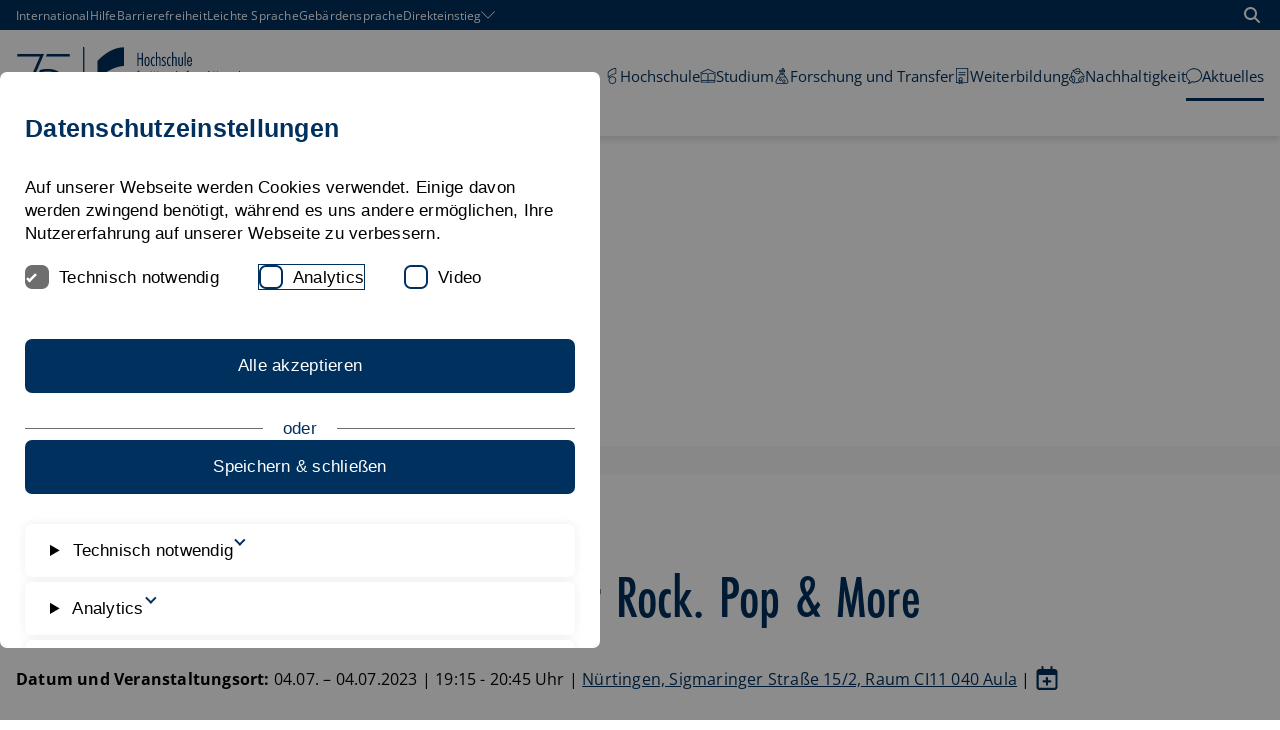

--- FILE ---
content_type: text/html; charset=utf-8
request_url: https://www.hfwu.de/aktuelles/nachrichten-veranstaltungen/veranstaltungen-detail/event/studium-musicale-hochschulchor-1-1-1-1-1-1-1-2-1-1-1/?tx_news_pi1%5Bcontroller%5D=News&cHash=ce32f9ad88458c59a1a193d8ff72361a
body_size: 28587
content:
<!DOCTYPE html>
<html dir="ltr" lang="de-de">
<head>

<meta charset="utf-8">
<!-- 
	********************************************************************************
	*                                                                *****  **     *
	*              TYPO3 by in2code.de - Wir leben TYPO3           ******  ****    *
	*                                                               *****  **      *
	* www.in2code.de / info(at)in2code(dot)de / +49 8031 8873983     *****         *
	*                                                                  **          *
	********************************************************************************

	This website is powered by TYPO3 - inspiring people to share!
	TYPO3 is a free open source Content Management Framework initially created by Kasper Skaarhoj and licensed under GNU/GPL.
	TYPO3 is copyright 1998-2025 of Kasper Skaarhoj. Extensions are copyright of their respective owners.
	Information and contribution at https://typo3.org/
-->


<link rel="icon" href="/typo3conf/ext/in2template/Resources/Public/Images/favicon.ico" type="image/vnd.microsoft.icon">
<title>Veranstaltungen Detail</title>
<meta http-equiv="x-ua-compatible" content="IE=edge" />
<meta name="generator" content="TYPO3 CMS" />
<meta name="viewport" content="width=device-width, initial-scale=1.0, user-scalable=yes" />
<meta name="robots" content="index,follow" />
<meta name="twitter:card" content="summary" />
<meta name="language" content="de" />
<meta name="date" content="2025-05-20" />
<meta name="title" content="Veranstaltungen Detail" />


<link rel="stylesheet" href="/typo3conf/ext/powermail/Resources/Public/Css/Basic.css?1761665293" media="all">
<link rel="stylesheet" href="/typo3conf/ext/in2studyfinder/Resources/Public/Css/style.css?1761665292" media="all">
<link rel="stylesheet" href="/typo3conf/ext/in2template/Resources/Public/Css/styles.css?1761665283" media="all">






<link rel="canonical" href="https://www.hfwu.de/aktuelles/nachrichten-veranstaltungen/veranstaltungen-detail/event/studium-musicale-hochschulchor-1-1-1-1-1-1-1-2-1-1-1/?tx_news_pi1%5Bcontroller%5D=News&amp;cHash=ce32f9ad88458c59a1a193d8ff72361a"/>
</head>
<body class="page11205 ">
<a href="#content" class="skip-link btn btn--primary">
	Zum Inhalt springen
</a>

<div class="page">
	<div class="page__header">
	<div class="c-menu-container">
		
	


		
	
	<nav class="c-top-menu" aria-label="Top">
		<div class="container">
			<div class="flex flex--no-gutters flex--space-between flex--middle">
				<ol>
					
						
								<li><a href="https://www.hfwu.com/">International</a></li>
							
					
						
								<li><a href="/hilfe/">Hilfe</a></li>
							
					
						
								<li><a href="/erklaerung-zur-barrierefreiheit/">Barrierefreiheit</a></li>
							
					
						
								<li><a href="/leichte-sprache/">Leichte Sprache</a></li>
							
					
						
								<li><a href="/gebaerdensprache/">Gebärdensprache</a></li>
							
					
						
								<li>
									<button type="button">
										<span>Direkteinstieg</span>

										<svg width="14" height="14" aria-hidden="true" focusable="false">
											<use xlink:href="/typo3conf/ext/in2template/Resources/Public/Images/svg/sprite.symbol.svg#angle-down-custom"></use>
										</svg>
									</button>
									<ol class="sub">
										
											<li><a href="/hochschule/anlaufstellen/">Anlaufstellen</a></li>
										
											<li><a href="/studium/berufseinstieg-karriere/">Berufseinstieg & Karriere</a></li>
										
											<li><a href="/studium/bewerbung/">Bewerbungsportal</a></li>
										
											<li><a href="/hochschule-fuer-wirtschaft-und-umwelt-nuertingen-geislingen/aktuelles/">Bibliothek</a></li>
										
											<li><a href="/hochschule/campus/">Campus</a></li>
										
											<li><a href="https://selma.hfwu.de">Selma</a></li>
										
											<li><a href="https://neo.hfwu.de/">HfWU-neo</a></li>
										
											<li><a href="/hfwu-scout/anlaufstellen/international-office/neu-international-office/">International Office</a></li>
										
											<li><a href="/hochschule/campus/mensaplaene/">Mensapläne</a></li>
										
											<li><a href="/hfwu-scout/anlaufstellen/pruefungsausschuesse-fakultaeten/">Prüfungsausschüsse</a></li>
										
											<li><a href="/studium/service/">Service</a></li>
										
											<li><a href="/studium/studienangebot/">Studienangebot</a></li>
										
											<li><a href="/hfwu-scout/anlaufstellen/studienberatung/">Zentrale Studienberatung</a></li>
										
											<li><a href="/hfwu-scout/anlaufstellen/studierendensekretariat/">Studierendensekretariat</a></li>
										
											<li><a href="https://outlook.hfwu.de/owa">Webmail</a></li>
										
									</ol>
								</li>
							
					

					
						
					
						
					
				</ol>

				<a href="/suchergebnisse/" class="btn btn--search">
					<svg width="16" height="16" viewBox="0 0 24 24" role="img" aria-hidden="true" focusable="false">
						<use xlink:href="/typo3conf/ext/in2template/Resources/Public/Images/svg/sprite.symbol.svg#magnifying-glass"></use>
					</svg>
					<span class="visually-hidden">
						Suche öffnen
					</span>
				</a>
			</div>
		</div>
	</nav>


		
	<div class="container">
		<div class="flex flex--no-gutters flex--space-between flex--middle">
			<div class="flex flex--no-gutters flex--middle">
				<div>
					<a class="page__header-logo page__header-logo--mobile" href="/">
						<svg xmlns="http://www.w3.org/2000/svg" viewBox="0 0 2248.69 936.03" aria-hidden="true" width="122"><defs><style>.cls-1{stroke:#00305d;stroke-miterlimit:10;}.cls-1,.cls-2{fill:#00305d;}.cls-3{fill:#fbba00;}.cls-3,.cls-2{stroke-width:0px;}</style></defs><path class="cls-1" d="M230.6,700.75l193.21-436.34H157.42v-29.95h314.44l-13,29.94-192.89,436.35h-35.37Z"/><polygon class="cls-1" points="775.05 264.4 493.5 264.4 506.48 234.46 775.05 234.46 775.05 264.4"/><path class="cls-2" d="M421.06,603.38c-2.38,0-4.47-.16-6.2-.47-1.75-.31-3.25-.73-4.45-1.24l-.78-.33v-8.73l1.72.65c1.17.44,2.6.81,4.26,1.09,1.68.29,3.47.43,5.32.43,3.22,0,5.87-.63,7.88-1.87,2.01-1.24,3.46-3.03,4.43-5.49,1.01-2.54,1.52-5.76,1.52-9.56v-72.16h9.17v72.03c0,5.12-.82,9.65-2.45,13.46-1.66,3.89-4.22,6.93-7.6,9.04-3.36,2.09-7.68,3.15-12.82,3.15Z"/><path class="cls-2" d="M442.66,506.98v70.76c0,4.97-.78,9.29-2.35,12.96-1.57,3.67-3.93,6.48-7.11,8.46-3.17,1.97-7.22,2.96-12.15,2.96-2.32,0-4.31-.15-5.98-.45s-3.06-.69-4.18-1.16v-6.04c1.24.47,2.74.86,4.5,1.16,1.76.3,3.6.45,5.53.45,3.47,0,6.32-.69,8.55-2.06,2.23-1.37,3.88-3.41,4.95-6.11,1.07-2.7,1.61-6.04,1.61-10.03v-70.89h6.62M445.21,504.43h-11.72v73.44c0,3.64-.48,6.7-1.43,9.09-.87,2.2-2.15,3.79-3.92,4.88-1.81,1.11-4.24,1.68-7.22,1.68-1.78,0-3.49-.14-5.1-.41-1.58-.27-2.94-.62-4.03-1.03l-3.45-1.31v11.42l1.56.66c1.31.55,2.85.98,4.72,1.32,1.81.33,3.98.49,6.43.49,5.39,0,9.93-1.12,13.5-3.34,3.61-2.24,6.34-5.48,8.1-9.62,1.69-3.96,2.55-8.66,2.55-13.96v-73.31h0Z"/><path class="cls-2" d="M526.47,602.58l-12.79-33.24h-37.74l-13.05,33.24h-9.49l37.97-96.87h7.79l36.98,96.87h-9.67ZM510.6,560.81l-12.36-33.52c-.34-.9-.76-2.07-1.26-3.49-.5-1.42-1.01-2.92-1.55-4.51-.1-.29-.19-.57-.29-.85-.1.29-1.3,3.8-1.77,5.19-.48,1.42-.94,2.7-1.37,3.81l-12.84,33.38h31.42Z"/><path class="cls-2" d="M498.28,506.98l36.01,94.32h-6.94l-12.79-33.24h-39.48l-13.05,33.24h-6.75l36.97-94.32h6.04M477.32,562.08h35.11l-12.99-35.23c-.34-.9-.76-2.06-1.25-3.47-.49-1.41-1.01-2.91-1.54-4.5-.54-1.59-1.06-3.09-1.58-4.5-.43,1.5-.9,3-1.41,4.5-.51,1.5-1.01,2.95-1.48,4.34-.47,1.39-.92,2.65-1.35,3.76l-13.5,35.11M500.03,504.43h-9.54l-.63,1.62-36.97,94.32-1.36,3.48h12.22l.63-1.62,12.42-31.62h35.99l12.17,31.61.63,1.63h12.39l-1.32-3.46-36.01-94.32-.63-1.64h0ZM481.03,559.53l12.17-31.64c.44-1.13.9-2.43,1.39-3.86.18-.54.37-1.09.56-1.65.22.63.43,1.24.63,1.83.5,1.42.93,2.61,1.28,3.54l11.72,31.78h-27.74Z"/><polygon class="cls-2" points="607.85 602.58 607.85 556.28 555.49 556.28 555.49 602.58 546.32 602.58 546.32 506.03 555.49 506.03 555.49 547.69 607.85 547.69 607.85 506.03 617.02 506.03 617.02 602.58 607.85 602.58"/><path class="cls-2" d="M615.75,507.3v94h-6.62v-46.29h-54.91v46.29h-6.62v-94h6.62v41.66h54.91v-41.66h6.62M618.29,504.75h-11.72v41.66h-49.81v-41.66h-11.72v99.09h11.72v-46.29h49.81v46.29h11.72v-99.09h0Z"/><path class="cls-2" d="M695.78,602.58l-24.24-40.89h-21.34v40.89h-9.17v-96.55h24.1c7.56,0,13.97.84,19.07,2.51,5.25,1.71,9.26,4.58,11.94,8.53,2.66,3.93,4.01,9.25,4.01,15.83,0,4.94-.92,9.25-2.74,12.83-1.82,3.57-4.37,6.55-7.56,8.85-2.74,1.97-5.88,3.55-9.36,4.71l26.11,43.3h-10.83ZM667.63,553.29c7.33,0,13.09-1.76,17.14-5.22,4.05-3.46,6.02-8.34,6.02-14.91,0-7.18-2.04-11.96-6.22-14.61-4.32-2.73-11.08-4.11-20.09-4.11h-14.29v38.86h17.44Z"/><path class="cls-2" d="M665.13,507.3c7.46,0,13.68.81,18.68,2.44,4.99,1.63,8.75,4.31,11.28,8.04,2.53,3.73,3.79,8.77,3.79,15.11,0,4.76-.87,8.84-2.6,12.25-1.74,3.41-4.13,6.2-7.17,8.39-3.05,2.19-6.56,3.86-10.55,5.02l25.78,42.76h-7.84l-24.24-40.89h-23.34v40.89h-6.62v-94h22.83M648.92,554.56h18.71c7.67,0,13.66-1.84,17.97-5.53,4.31-3.69,6.46-8.98,6.46-15.88,0-7.59-2.27-12.82-6.82-15.69-4.54-2.87-11.47-4.31-20.77-4.31h-15.56v41.41M665.13,504.75h-25.37v99.09h11.72v-40.89h19.34l23.5,39.64.74,1.25h13.81l-2.33-3.86-24.14-40.03c3.01-1.14,5.76-2.6,8.21-4.35,3.36-2.42,6.04-5.55,7.95-9.3,1.91-3.75,2.88-8.26,2.88-13.4,0-6.83-1.42-12.4-4.23-16.54-2.84-4.19-7.08-7.23-12.6-9.03-5.23-1.7-11.78-2.57-19.47-2.57h0ZM651.47,515.7h13.01c8.77,0,15.3,1.32,19.41,3.91,3.79,2.4,5.63,6.82,5.63,13.54,0,6.18-1.82,10.74-5.57,13.95-3.81,3.26-9.3,4.92-16.31,4.92h-16.16v-36.31h0Z"/><polygon class="cls-2" points="719.28 602.58 719.28 506.03 773.2 506.03 773.2 514.55 728.44 514.55 728.44 547.63 770.69 547.63 770.69 556.15 728.44 556.15 728.44 594.05 773.2 594.05 773.2 602.58 719.28 602.58"/><path class="cls-2" d="M771.92,507.3v5.98h-44.75v35.62h42.24v5.98h-42.24v40.44h44.75v5.98h-51.37v-94h51.37M774.47,504.75h-56.47v99.09h56.47v-11.07h-44.75v-35.35h42.24v-11.07h-42.24v-30.53h44.75v-11.07h0Z"/><path class="cls-1" d="M614.5,427.04c-27.86-12.11-60.71-18.17-98.56-18.17-27.28,0-52.01,2.39-74.23,7.17-6.93,1.49-12.93,4.08-18.36,7.19l-15.04,34.07c11.02-4.34,23.07-8.17,36.22-11.46,22.92-5.74,46.84-8.6,71.76-8.6,30.09,0,56.3,4.62,78.64,13.86,22.33,9.24,39.67,22.78,52.01,40.63.62.89,1.15,1.84,1.74,2.76,8.4-7.59,16.79-15.18,25.19-22.76-14.83-19-34.59-33.91-59.37-44.68Z"/><path class="cls-1" d="M648.74,615.66c-.59.91-1.12,1.86-1.74,2.76-12.34,17.85-29.68,31.39-52.01,40.63-22.34,9.24-48.55,13.86-78.64,13.86-24.92,0-48.84-2.87-71.76-8.6-21.85-5.47-40.74-12.4-56.71-20.77l-10.53,23.86-1.3,2.81c15.28,8.07,43.5,19.11,65.72,23.89,22.22,4.78,46.95,7.17,74.23,7.17,37.85,0,70.7-6.05,98.56-18.17,24.77-10.77,44.54-25.67,59.37-44.68-8.4-7.59-16.79-15.18-25.19-22.76Z"/><rect class="cls-2" x="931.93" y="156.1" width="14.41" height="623.52"/><path class="cls-3" d="M1273.95,499.07c-77.48,0-140.29,62.83-140.29,140.3s62.8,140.3,140.29,140.3,140.31-62.8,140.31-140.3-62.82-140.3-140.31-140.3"/><path class="cls-2" d="M1414.27,156.1c-51.56,0-163.36,7.3-311.79,155.74v218.41c155.89-155.88,303.17-155.9,311.79-155.9v-218.25"/><path class="cls-2" d="M1674.22,600.28h-23.23v-129.07h-57.4v129.07h-23.23v-250.16h23.23v99.85h57.4v-99.85h23.23v250.16Z"/><path class="cls-2" d="M1763.8,449.97h-28.2v150.31h-21.56v-150.31h-18.25v-19.9h18.25v-50.1c0-14.37,2.26-25.93,6.8-34.66,4.53-8.73,12.88-13.11,25.05-13.11,3.08,0,6.25.28,9.45.84s6.35,1.49,9.45,2.81v23.56c-2.43-1.77-4.87-3.43-7.3-4.98-2.43-1.55-5.19-2.33-8.29-2.33-5.98,0-9.73,2.43-11.28,7.3-1.55,4.87-2.33,11.5-2.33,19.9v50.76h28.2v19.9Z"/><path class="cls-2" d="M1917.08,600.28h-21.24l-25.21-168.54c-.66-4.42-1.22-10.63-1.66-18.59s-.89-15.37-1.32-22.23h-1.32c-.66,6.85-1.28,14.33-1.83,22.4-.55,8.07-1.16,14.21-1.83,18.41l-29.2,168.54h-21.24l-39.81-250.16h23.89l22.24,167.21c.88,6.21,1.6,12.4,2.15,18.59s1.16,12.38,1.83,18.58h1.32c.89-6.19,1.61-12.38,2.16-18.58.55-6.19,1.38-12.38,2.49-18.59l28.86-167.21h19.91l23.89,167.21c.88,6.21,1.7,12.4,2.49,18.59.77,6.19,1.6,12.38,2.49,18.58h1.32c.66-6.19,1.27-12.38,1.83-18.58.54-6.19,1.38-12.38,2.49-18.59l25.88-167.21h23.56l-44.13,250.16Z"/><path class="cls-2" d="M2092.59,520.98c0,11.5-.45,22.29-1.32,32.35-.89,10.07-3.1,18.81-6.64,26.21-3.54,7.41-8.79,13.28-15.76,17.59-6.96,4.31-16.53,6.46-28.69,6.46s-22.4-2.22-29.36-6.64c-6.98-4.42-12.17-10.4-15.6-17.91s-5.53-16.25-6.3-26.21c-.78-9.95-1.16-20.56-1.16-31.85v-170.86h23.23v169.53c0,10.4.27,19.41.82,27.04.55,7.64,1.83,13.99,3.83,19.08,1.99,5.1,4.91,8.91,8.79,11.45,3.87,2.54,9.13,3.81,15.76,3.81s11.88-1.27,15.75-3.81c3.87-2.54,6.8-6.35,8.8-11.45,1.99-5.08,3.26-11.44,3.81-19.08.55-7.62.82-16.64.82-27.04v-169.53h23.23v170.86Z"/></svg>
						<span class="visually-hidden">HfWU Logo</span>
					</a>
					<a class="page__header-logo page__header-logo--desktop" href="/">
						<svg xmlns="http://www.w3.org/2000/svg" viewBox="0 0 2976.56 935.69" aria-hidden="true" width="253"><defs><style>.cls-1{stroke:#00305d;stroke-miterlimit:10;}.cls-1,.cls-2{fill:#00305d;}.cls-3{fill:#fbba00;}.cls-3,.cls-2{stroke-width:0px;}</style></defs><path class="cls-1" d="M229.8,700.75l193.21-436.34H156.62v-29.95h314.44l-13,29.94-192.89,436.35h-35.37Z"/><polygon class="cls-1" points="774.25 264.4 492.7 264.4 505.68 234.46 774.25 234.46 774.25 264.4"/><path class="cls-2" d="M420.26,603.38c-2.38,0-4.47-.16-6.21-.47-1.75-.31-3.25-.73-4.45-1.24l-.78-.33v-8.73l1.72.65c1.17.44,2.6.81,4.26,1.09,1.68.29,3.47.43,5.32.43,3.22,0,5.87-.63,7.88-1.87,2.01-1.24,3.46-3.03,4.43-5.49,1.01-2.54,1.52-5.76,1.52-9.56v-72.16h9.17v72.03c0,5.12-.82,9.65-2.45,13.46-1.67,3.89-4.22,6.93-7.6,9.04-3.36,2.09-7.68,3.15-12.82,3.15Z"/><path class="cls-2" d="M441.86,506.98v70.76c0,4.97-.78,9.29-2.35,12.96-1.57,3.66-3.93,6.48-7.11,8.45-3.17,1.97-7.22,2.96-12.15,2.96-2.32,0-4.31-.15-5.98-.45-1.67-.3-3.06-.69-4.18-1.16v-6.04c1.24.47,2.74.86,4.5,1.16,1.76.3,3.6.45,5.53.45,3.47,0,6.32-.69,8.55-2.06,2.23-1.37,3.88-3.41,4.95-6.11,1.07-2.7,1.61-6.04,1.61-10.03v-70.89h6.62M444.41,504.43h-11.72v73.44c0,3.64-.48,6.7-1.43,9.09-.87,2.2-2.15,3.79-3.92,4.88-1.81,1.11-4.24,1.68-7.22,1.68-1.78,0-3.49-.14-5.1-.41-1.58-.27-2.94-.62-4.03-1.03l-3.45-1.31v11.42l1.56.66c1.31.55,2.85.98,4.72,1.32,1.81.32,3.97.49,6.43.49,5.39,0,9.93-1.12,13.5-3.34,3.61-2.24,6.33-5.48,8.1-9.62,1.69-3.96,2.55-8.66,2.55-13.96v-73.31h0Z"/><path class="cls-2" d="M525.67,602.58l-12.79-33.24h-37.74l-13.05,33.24h-9.49l37.97-96.87h7.79l36.98,96.87h-9.67ZM509.8,560.81l-12.36-33.52c-.34-.9-.76-2.07-1.26-3.49-.5-1.42-1.01-2.92-1.55-4.51-.1-.29-.19-.57-.29-.85-.1.29-.19.57-.29.86-.51,1.5-1.01,2.94-1.48,4.33-.48,1.41-.94,2.69-1.37,3.81l-12.84,33.37h31.42Z"/><path class="cls-2" d="M497.48,506.98l36.01,94.32h-6.94l-12.79-33.24h-39.48l-13.05,33.24h-6.75l36.97-94.32h6.04M476.52,562.08h35.11l-12.99-35.23c-.34-.9-.76-2.06-1.25-3.47-.49-1.41-1.01-2.91-1.54-4.5-.54-1.59-1.06-3.09-1.58-4.5-.43,1.5-.9,3-1.41,4.5-.51,1.5-1.01,2.95-1.48,4.34-.47,1.39-.92,2.65-1.35,3.76l-13.5,35.11M499.23,504.43h-9.54l-.63,1.62-36.97,94.32-1.36,3.48h12.22l.63-1.62,12.42-31.63h35.99l12.17,31.61.63,1.63h12.39l-1.32-3.46-36.01-94.32-.63-1.64h0ZM480.23,559.53l12.17-31.64c.43-1.13.9-2.43,1.39-3.86.18-.54.37-1.09.56-1.65.21.63.43,1.24.63,1.83.49,1.42.92,2.61,1.28,3.54l11.72,31.78h-27.74Z"/><polygon class="cls-2" points="607.05 602.58 607.05 556.28 554.69 556.28 554.69 602.58 545.52 602.58 545.52 506.03 554.69 506.03 554.69 547.69 607.05 547.69 607.05 506.03 616.22 506.03 616.22 602.58 607.05 602.58"/><path class="cls-2" d="M614.95,507.3v94h-6.62v-46.29h-54.91v46.29h-6.62v-94h6.62v41.66h54.91v-41.66h6.62M617.5,504.75h-11.72v41.66h-49.81v-41.66h-11.72v99.09h11.72v-46.29h49.81v46.29h11.72v-99.09h0Z"/><path class="cls-2" d="M694.98,602.58l-24.24-40.89h-21.34v40.89h-9.17v-96.55h24.1c7.56,0,13.97.84,19.07,2.51,5.25,1.71,9.26,4.58,11.94,8.53,2.66,3.93,4.01,9.25,4.01,15.83,0,4.94-.92,9.26-2.74,12.83-1.82,3.57-4.37,6.55-7.56,8.85-2.74,1.97-5.88,3.55-9.36,4.71l26.11,43.3h-10.83ZM666.84,553.28c7.33,0,13.09-1.76,17.14-5.22,4.05-3.47,6.02-8.34,6.02-14.91,0-7.18-2.04-11.96-6.22-14.61-4.32-2.73-11.08-4.11-20.09-4.11h-14.29v38.86h17.44Z"/><path class="cls-2" d="M664.33,507.3c7.46,0,13.68.81,18.68,2.44,4.99,1.63,8.75,4.31,11.28,8.04,2.53,3.73,3.79,8.77,3.79,15.11,0,4.76-.87,8.84-2.6,12.25-1.74,3.41-4.13,6.2-7.17,8.39-3.05,2.19-6.56,3.86-10.55,5.02l25.78,42.76h-7.84l-24.24-40.89h-23.34v40.89h-6.62v-94h22.83M648.13,554.56h18.71c7.67,0,13.66-1.84,17.97-5.53,4.31-3.69,6.46-8.98,6.46-15.88,0-7.59-2.27-12.82-6.82-15.69-4.54-2.87-11.47-4.31-20.77-4.31h-15.56v41.41M664.33,504.75h-25.37v99.09h11.72v-40.89h19.34l23.5,39.64.74,1.25h13.81l-2.33-3.86-24.14-40.03c3.01-1.14,5.76-2.6,8.21-4.35,3.36-2.42,6.04-5.55,7.95-9.3,1.91-3.75,2.88-8.26,2.88-13.4,0-6.83-1.42-12.4-4.23-16.54-2.84-4.19-7.08-7.23-12.6-9.03-5.23-1.7-11.78-2.57-19.47-2.57h0ZM650.67,515.7h13.01c8.77,0,15.3,1.32,19.41,3.91,3.79,2.4,5.63,6.82,5.63,13.54,0,6.18-1.82,10.74-5.57,13.95-3.81,3.26-9.3,4.92-16.31,4.92h-16.16v-36.31h0Z"/><polygon class="cls-2" points="718.48 602.58 718.48 506.03 772.4 506.03 772.4 514.55 727.65 514.55 727.65 547.63 769.89 547.63 769.89 556.15 727.65 556.15 727.65 594.05 772.4 594.05 772.4 602.58 718.48 602.58"/><path class="cls-2" d="M771.12,507.3v5.98h-44.75v35.62h42.24v5.98h-42.24v40.44h44.75v5.98h-51.37v-94h51.37M773.67,504.75h-56.47v99.09h56.47v-11.07h-44.75v-35.35h42.24v-11.07h-42.24v-30.53h44.75v-11.07h0Z"/><path class="cls-1" d="M613.7,427.04c-27.86-12.11-60.71-18.17-98.56-18.17-27.28,0-52.01,2.39-74.23,7.17-6.93,1.49-12.93,4.08-18.36,7.19l-15.04,34.07c11.02-4.34,23.07-8.17,36.22-11.46,22.92-5.74,46.84-8.6,71.76-8.6,30.09,0,56.3,4.62,78.64,13.86,22.33,9.24,39.67,22.78,52.01,40.63.62.89,1.15,1.84,1.74,2.76,8.4-7.59,16.79-15.18,25.19-22.76-14.83-19-34.59-33.91-59.37-44.68Z"/><path class="cls-1" d="M647.94,615.66c-.59.91-1.12,1.86-1.74,2.76-12.34,17.85-29.68,31.39-52.01,40.63-22.34,9.24-48.55,13.86-78.64,13.86-24.92,0-48.84-2.87-71.76-8.6-21.85-5.47-40.74-12.4-56.71-20.77l-10.53,23.86-1.3,2.81c15.28,8.07,43.5,19.11,65.72,23.89,22.22,4.78,46.95,7.17,74.23,7.17,37.85,0,70.7-6.05,98.56-18.17,24.77-10.77,44.54-25.67,59.37-44.68-8.4-7.59-16.79-15.18-25.19-22.76Z"/><rect class="cls-1" x="930.85" y="156.1" width="14.41" height="623.52"/><path class="cls-3" d="M1272.87,499.07c-77.48,0-140.29,62.83-140.29,140.3s62.8,140.3,140.29,140.3,140.31-62.8,140.31-140.3-62.82-140.3-140.31-140.3"/><path class="cls-2" d="M1413.2,156.1c-51.56,0-163.36,7.3-311.79,155.74v218.41c155.89-155.88,303.17-155.9,311.79-155.9v-218.25"/><path class="cls-2" d="M1633.95,374.37h-14.47v-80.36h-35.73v80.36h-14.47v-155.78h14.47v62.19h35.73v-62.19h14.47v155.78Z"/><path class="cls-2" d="M1683.05,266.72c7.02,0,12.53,1.93,16.53,5.79,4,3.87,7.02,8.58,9.08,14.15,2.08,5.59,3.38,11.51,3.94,17.77.54,6.27.82,11.89.82,16.84s-.27,10.6-.82,16.94c-.56,6.33-1.86,12.29-3.94,17.87-2.06,5.57-5.08,10.3-9.08,14.15-4,3.85-9.51,5.79-16.53,5.79s-12.55-1.93-16.53-5.79c-4-3.85-7.03-8.58-9.09-14.15-2.06-5.59-3.38-11.54-3.92-17.87-.56-6.34-.83-11.99-.83-16.94s.27-10.57.83-16.84c.54-6.26,1.86-12.19,3.92-17.77,2.06-5.57,5.1-10.28,9.09-14.15,3.98-3.85,9.5-5.79,16.53-5.79ZM1683.05,279.33c-2.62,0-4.9.8-6.82,2.38-1.93,1.59-3.48,3.65-4.65,6.2-1.17,2.55-2.11,5.41-2.79,8.58s-1.2,6.3-1.55,9.4c-.34,3.09-.54,6.03-.62,8.78-.07,2.76-.1,4.96-.1,6.62,0,2.62.1,6.27.3,10.94.21,4.68.83,9.34,1.86,13.95,1.03,4.61,2.69,8.65,4.96,12.09,2.28,3.45,5.41,5.17,9.41,5.17s7.12-1.72,9.4-5.17c2.28-3.44,3.92-7.48,4.96-12.09s1.66-9.27,1.86-13.95c.2-4.67.32-8.32.32-10.94,0-1.66-.04-3.85-.11-6.62-.06-2.75-.27-5.69-.62-8.78-.34-3.09-.86-6.23-1.55-9.4-.69-3.17-1.62-6.03-2.79-8.58s-2.72-4.61-4.64-6.2c-1.93-1.58-4.21-2.38-6.82-2.38Z"/><path class="cls-2" d="M1772.56,286.36c-1.65-1.79-3.55-3.41-5.69-4.86-2.13-1.45-4.51-2.18-7.12-2.18-4.41,0-7.85,1.62-10.34,4.86-2.48,3.24-4.37,7.13-5.67,11.67-1.32,4.55-2.13,9.24-2.48,14.05-.34,4.83-.52,8.75-.52,11.79,0,2.61.2,6.26.62,10.94.42,4.68,1.23,9.29,2.48,13.85,1.25,4.54,3.06,8.51,5.47,11.87,2.41,3.38,5.61,5.07,9.61,5.07,3.17,0,5.79-1,7.85-2.99,2.06-2.01,3.85-4.17,5.37-6.52h.42v16.74c-1.93,1.65-4.31,2.96-7.13,3.92-2.82.96-5.54,1.45-8.15,1.45-6.07,0-11.06-1.89-14.98-5.69-3.92-3.78-7.03-8.36-9.29-13.73-2.28-5.37-3.87-11.09-4.75-17.16-.9-6.06-1.35-11.36-1.35-15.91,0-3.29.13-7.02.42-11.16.27-4.12.83-8.29,1.65-12.49.83-4.21,1.96-8.31,3.41-12.3,1.45-3.98,3.31-7.53,5.59-10.64,2.26-3.09,5.03-5.57,8.26-7.43,3.24-1.86,7.13-2.79,11.67-2.79,2.48,0,4.98.34,7.53,1.03,2.55.7,4.93,1.73,7.13,3.11v15.5Z"/><path class="cls-2" d="M1800.73,276.85c2.75-3.17,5.89-5.64,9.4-7.43,3.51-1.79,7.33-2.69,11.47-2.69,4.81,0,8.61.97,11.36,2.89,2.75,1.93,4.78,4.41,6.1,7.45,1.3,3.02,2.13,6.43,2.48,10.23.34,3.78.52,7.53.52,11.26v75.82h-13.43v-73.54c0-8.26-.72-14.19-2.16-17.77-1.45-3.58-4.73-5.37-9.82-5.37-3.85,0-6.85.93-8.98,2.79-2.13,1.86-3.72,4.2-4.75,7.02-1.03,2.82-1.65,5.86-1.86,9.09-.2,3.24-.3,6.23-.3,8.98v68.8h-13.43v-165.28h13.43v67.76Z"/><path class="cls-2" d="M1901.63,290.07h-.4c-1.93-2.75-4.41-5.23-7.45-7.43-3.02-2.21-6.4-3.31-10.13-3.31-4,0-7.19,1.35-9.6,4.04-2.42,2.68-3.62,6.02-3.62,10.01,0,2.48.49,4.8,1.45,6.93.96,2.13,2.28,4.12,3.92,5.99,1.66,1.86,3.51,3.61,5.59,5.27,2.06,1.65,4.12,3.38,6.19,5.16,2.21,1.8,4.34,3.65,6.42,5.59,2.06,1.93,3.88,4.07,5.47,6.4,1.58,2.35,2.85,4.9,3.82,7.65.96,2.75,1.45,5.86,1.45,9.29,0,4.27-.69,8.24-2.06,11.89-1.39,3.64-3.31,6.85-5.79,9.6-2.49,2.76-5.51,4.93-9.09,6.52-3.58,1.58-7.58,2.38-11.99,2.38-3.31,0-6.67-.7-10.13-2.08-3.44-1.37-6.47-3.09-9.08-5.16v-15.71c2.61,2.76,5.4,5.17,8.36,7.23,2.95,2.08,6.43,3.11,10.43,3.11,4.68,0,8.44-1.59,11.27-4.75,2.82-3.17,4.22-6.96,4.22-11.37,0-2.61-.49-5.06-1.45-7.33-.96-2.26-2.23-4.4-3.82-6.4-1.58-1.99-3.41-3.92-5.47-5.79-2.06-1.86-4.2-3.75-6.4-5.69-2.06-1.78-4.14-3.71-6.2-5.77-2.06-2.08-3.92-4.24-5.57-6.52-1.66-2.28-2.96-4.71-3.92-7.33-.97-2.62-1.45-5.51-1.45-8.68,0-7.99,2.41-14.49,7.22-19.52,4.83-5.03,11.23-7.55,19.22-7.55,3.44,0,6.72.63,9.81,1.86,3.11,1.25,6.03,2.89,8.78,4.96v16.53Z"/><path class="cls-2" d="M1962.45,286.36c-1.65-1.79-3.55-3.41-5.69-4.86s-4.51-2.18-7.12-2.18c-4.41,0-7.85,1.62-10.34,4.86-2.48,3.24-4.37,7.13-5.67,11.67-1.32,4.55-2.13,9.24-2.48,14.05-.34,4.83-.52,8.75-.52,11.79,0,2.61.2,6.26.62,10.94.42,4.68,1.23,9.29,2.48,13.85,1.25,4.54,3.06,8.51,5.47,11.87,2.41,3.38,5.61,5.07,9.61,5.07,3.17,0,5.79-1,7.85-2.99,2.06-2.01,3.85-4.17,5.37-6.52h.42v16.74c-1.93,1.65-4.31,2.96-7.13,3.92-2.82.96-5.54,1.45-8.15,1.45-6.07,0-11.06-1.89-14.98-5.69-3.92-3.78-7.03-8.36-9.29-13.73-2.28-5.37-3.87-11.09-4.75-17.16-.9-6.06-1.35-11.36-1.35-15.91,0-3.29.13-7.02.42-11.16.27-4.12.83-8.29,1.65-12.49.83-4.21,1.96-8.31,3.41-12.3,1.45-3.98,3.31-7.53,5.59-10.64,2.26-3.09,5.03-5.57,8.26-7.43s7.13-2.79,11.67-2.79c2.48,0,4.98.34,7.53,1.03,2.55.7,4.93,1.73,7.13,3.11v15.5Z"/><path class="cls-2" d="M1990.62,276.85c2.75-3.17,5.89-5.64,9.4-7.43,3.51-1.79,7.33-2.69,11.47-2.69,4.81,0,8.61.97,11.36,2.89,2.75,1.93,4.78,4.41,6.1,7.45,1.3,3.02,2.13,6.43,2.48,10.23.34,3.78.52,7.53.52,11.26v75.82h-13.43v-73.54c0-8.26-.72-14.19-2.16-17.77-1.45-3.58-4.73-5.37-9.82-5.37-3.85,0-6.85.93-8.98,2.79-2.13,1.86-3.72,4.2-4.75,7.02-1.03,2.82-1.65,5.86-1.86,9.09-.2,3.24-.3,6.23-.3,8.98v68.8h-13.43v-165.28h13.43v67.76Z"/><path class="cls-2" d="M2063.84,268.38v66.53c0,3.58.1,7.09.32,10.54.2,3.44.79,6.5,1.75,9.19.96,2.68,2.38,4.81,4.24,6.4,1.86,1.58,4.44,2.38,7.75,2.38s6.13-.8,8.05-2.38c1.93-1.59,3.35-3.72,4.24-6.4.9-2.69,1.48-5.76,1.76-9.19.27-3.45.42-6.96.42-10.54v-66.53h13.42v77.88c0,8.97-2.23,16.16-6.7,21.6-4.48,5.44-11.47,8.16-20.98,8.16s-16.5-2.69-20.97-8.06c-4.48-5.37-6.72-12.6-6.72-21.7v-77.88h13.43Z"/><path class="cls-2" d="M2137.82,374.37h-13.43v-165.28h13.43v165.28Z"/><path class="cls-2" d="M2168,324.17v3.09c0,2.62.17,5.99.52,10.13.34,4.14,1.1,8.13,2.28,11.99,1.16,3.85,2.82,7.16,4.96,9.91,2.13,2.76,5.06,4.14,8.78,4.14,2.89,0,5.24-.9,7.03-2.69,1.78-1.79,3.17-4,4.12-6.6.96-2.62,1.59-5.39,1.86-8.28.27-2.88.42-5.37.42-7.43h13.83c0,4-.44,8.19-1.33,12.6-.9,4.41-2.35,8.48-4.34,12.19-2.01,3.72-4.65,6.79-7.96,9.19-3.31,2.41-7.43,3.62-12.39,3.62-7.03,0-12.6-1.83-16.74-5.49-4.12-3.64-7.3-8.22-9.5-13.73-2.21-5.5-3.65-11.4-4.34-17.66-.7-6.27-1.03-12.09-1.03-17.46,0-3.17.13-6.72.4-10.64.29-3.92.8-7.92,1.56-11.99.74-4.07,1.85-8.06,3.29-11.99,1.45-3.92,3.28-7.36,5.49-10.33,2.19-2.96,4.86-5.37,7.95-7.23,3.09-1.86,6.79-2.79,11.06-2.79,6.2,0,11.19,1.79,14.98,5.37,3.78,3.59,6.67,7.99,8.68,13.23,1.99,5.23,3.34,10.77,4.02,16.63s1.03,11.13,1.03,15.81v6.4h-44.63ZM2198.99,312.8l-.2-1.86c-.14-2.48-.32-5.54-.53-9.18-.2-3.65-.79-7.13-1.75-10.44-.97-3.31-2.45-6.13-4.44-8.46-2.01-2.35-4.73-3.52-8.16-3.52-3.17,0-5.79,1.32-7.85,3.92-2.08,2.62-3.7,5.73-4.86,9.31-1.17,3.58-1.96,7.26-2.38,11.04-.42,3.8-.63,6.86-.63,9.19h30.79Z"/><path class="cls-2" d="M1592.86,487.78h-13.82v73.67h-10.57v-73.67h-8.95v-9.77h8.95v-24.56c0-7.05,1.1-12.7,3.34-16.99,2.22-4.28,6.32-6.43,12.27-6.43,1.52,0,3.06.14,4.64.42,1.56.27,3.11.73,4.63,1.37v11.54c-1.19-.86-2.38-1.68-3.58-2.43-1.19-.76-2.55-1.13-4.05-1.13-2.94,0-4.78,1.19-5.54,3.57-.76,2.39-1.13,5.64-1.13,9.77v24.88h13.82v9.77Z"/><path class="cls-2" d="M1613.41,478.01v52.38c0,2.82.09,5.59.26,8.29.16,2.71.62,5.13,1.37,7.23.76,2.12,1.88,3.8,3.34,5.04s3.49,1.88,6.1,1.88,4.81-.63,6.34-1.88c1.5-1.25,2.62-2.92,3.32-5.04.7-2.11,1.17-4.53,1.39-7.23.21-2.71.33-5.47.33-8.29v-52.38h10.57v61.31c0,7.06-1.76,12.72-5.28,17-3.52,4.28-9.04,6.43-16.51,6.43s-12.99-2.12-16.51-6.34c-3.52-4.24-5.28-9.93-5.28-17.09v-61.31h10.57ZM1605.78,453.62c0-2.06.73-3.82,2.19-5.28s3.22-2.21,5.28-2.21,3.82.74,5.28,2.21c1.46,1.46,2.19,3.22,2.19,5.28s-.73,3.82-2.19,5.28-3.22,2.19-5.28,2.19-3.82-.73-5.28-2.19c-1.46-1.46-2.19-3.22-2.19-5.28ZM1628.55,453.62c0-2.06.73-3.82,2.19-5.28s3.22-2.21,5.28-2.21,3.82.74,5.28,2.21c1.46,1.46,2.19,3.22,2.19,5.28s-.73,3.82-2.19,5.28-3.22,2.19-5.28,2.19-3.82-.73-5.28-2.19c-1.46-1.46-2.19-3.22-2.19-5.28Z"/><path class="cls-2" d="M1672.36,489.07h.33c.53-1.4,1.25-2.86,2.11-4.38.87-1.52,1.88-2.88,3.01-4.07,1.15-1.19,2.45-2.15,3.91-2.85,1.46-.7,3.06-1.06,4.8-1.06v12.36l-2.12-.16c-2.71,0-4.87.63-6.5,1.88-1.63,1.25-2.85,2.95-3.67,5.11-.8,2.18-1.32,4.7-1.53,7.56-.23,2.88-.33,6-.33,9.35v48.64h-10.57v-83.44h10.57v11.06Z"/><path class="cls-2" d="M1797.09,561.45h-10.4l-12.37-82.62c-.32-2.16-.59-5.2-.8-9.11-.23-3.9-.44-7.53-.66-10.9h-.64c-.33,3.37-.63,7.02-.9,10.98-.27,3.95-.56,6.96-.89,9.02l-14.31,82.62h-10.41l-19.52-122.64h11.72l10.9,81.98c.43,3.04.77,6.07,1.05,9.11s.57,6.07.9,9.11h.64c.43-3.04.79-6.07,1.06-9.11.27-3.04.67-6.07,1.22-9.11l14.15-81.98h9.77l11.7,81.98c.43,3.04.84,6.07,1.22,9.11.39,3.04.79,6.07,1.23,9.11h.64c.33-3.04.62-6.07.89-9.11.27-3.04.69-6.07,1.23-9.11l12.67-81.98h11.56l-21.64,122.64Z"/><path class="cls-2" d="M1844.34,453.29c0,2.18-.76,4.04-2.28,5.61s-3.37,2.36-5.53,2.36-4.04-.79-5.61-2.36c-1.58-1.58-2.35-3.44-2.35-5.61s.77-4.01,2.35-5.53c1.58-1.52,3.44-2.28,5.61-2.28s4.01.76,5.53,2.28c1.52,1.52,2.28,3.37,2.28,5.53ZM1841.73,561.45h-10.57v-83.44h10.57v83.44Z"/><path class="cls-2" d="M1868.19,489.07h.33c.53-1.4,1.25-2.86,2.11-4.38.87-1.52,1.88-2.88,3.01-4.07,1.15-1.19,2.45-2.15,3.91-2.85,1.46-.7,3.06-1.06,4.8-1.06v12.36l-2.12-.16c-2.71,0-4.87.63-6.5,1.88-1.63,1.25-2.85,2.95-3.67,5.11-.8,2.18-1.32,4.7-1.53,7.56-.23,2.88-.33,6-.33,9.35v48.64h-10.57v-83.44h10.57v11.06Z"/><path class="cls-2" d="M1924.08,487.78h-13.82v73.67h-10.58v-73.67h-8.94v-9.77h8.94v-22.77h10.58v22.77h13.82v9.77Z"/><path class="cls-2" d="M1966.23,495.1h-.33c-1.52-2.18-3.47-4.12-5.86-5.86-2.38-1.73-5.04-2.61-7.96-2.61-3.15,0-5.67,1.06-7.56,3.18-1.9,2.11-2.85,4.74-2.85,7.88,0,1.96.39,3.77,1.15,5.46.76,1.68,1.79,3.25,3.09,4.71,1.29,1.46,2.76,2.85,4.38,4.15,1.63,1.29,3.25,2.65,4.88,4.05,1.73,1.42,3.41,2.88,5.04,4.4,1.62,1.52,3.06,3.19,4.31,5.04,1.25,1.85,2.25,3.85,3.01,6.02.76,2.18,1.13,4.61,1.13,7.32,0,3.37-.54,6.49-1.62,9.35-1.09,2.88-2.61,5.4-4.55,7.56-1.95,2.18-4.34,3.88-7.16,5.13-2.82,1.25-5.96,1.88-9.42,1.88-2.61,0-5.27-.54-7.98-1.63-2.71-1.09-5.1-2.43-7.16-4.07v-12.36c2.06,2.18,4.25,4.07,6.59,5.7,2.33,1.62,5.07,2.43,8.22,2.43,3.68,0,6.63-1.25,8.87-3.74,2.22-2.49,3.34-5.47,3.34-8.95,0-2.06-.39-3.98-1.15-5.77s-1.76-3.47-3.01-5.04c-1.25-1.58-2.68-3.09-4.31-4.55-1.63-1.46-3.31-2.95-5.04-4.47-1.63-1.42-3.25-2.94-4.88-4.55-1.62-1.63-3.08-3.34-4.38-5.13-1.3-1.79-2.33-3.71-3.09-5.77-.76-2.06-1.15-4.34-1.15-6.83,0-6.29,1.9-11.41,5.7-15.37,3.8-3.95,8.84-5.94,15.12-5.94,2.71,0,5.28.49,7.72,1.48,2.45.97,4.74,2.28,6.92,3.9v13.02Z"/><path class="cls-2" d="M2014.77,492.16c-1.3-1.4-2.79-2.68-4.48-3.82-1.68-1.13-3.55-1.7-5.6-1.7-3.48,0-6.19,1.27-8.13,3.82-1.96,2.55-3.45,5.61-4.48,9.19-1.03,3.57-1.68,7.26-1.95,11.06-.27,3.8-.4,6.89-.4,9.27,0,2.06.16,4.94.49,8.62.33,3.68.97,7.32,1.95,10.9s2.41,6.69,4.31,9.35c1.89,2.65,4.41,3.98,7.56,3.98,2.49,0,4.55-.79,6.19-2.36,1.62-1.56,3.02-3.28,4.22-5.11h.33v13.16c-1.53,1.3-3.39,2.33-5.61,3.09-2.22.76-4.37,1.15-6.43,1.15-4.77,0-8.69-1.49-11.79-4.48-3.09-2.98-5.53-6.59-7.32-10.81s-3.04-8.72-3.74-13.49c-.72-4.77-1.06-8.95-1.06-12.53,0-2.59.1-5.53.33-8.78.21-3.25.64-6.53,1.29-9.84.66-3.31,1.55-6.53,2.69-9.68,1.13-3.14,2.61-5.93,4.38-8.38,1.79-2.43,3.97-4.38,6.52-5.84,2.53-1.48,5.6-2.21,9.18-2.21,1.96,0,3.94.27,5.94.82s3.87,1.36,5.61,2.43v12.2Z"/><path class="cls-2" d="M2037.63,484.69c2.18-2.49,4.64-4.45,7.4-5.86,2.76-1.4,5.77-2.12,9.02-2.12,3.8,0,6.77.76,8.95,2.28,2.16,1.52,3.77,3.48,4.8,5.86,1.03,2.39,1.68,5.07,1.95,8.05.27,2.99.42,5.94.42,8.87v59.69h-10.58v-57.9c0-6.5-.56-11.17-1.7-13.99-1.13-2.81-3.71-4.22-7.72-4.22-3.04,0-5.4.73-7.08,2.21-1.69,1.46-2.94,3.31-3.74,5.53-.82,2.22-1.3,4.6-1.48,7.15-.16,2.55-.24,4.91-.24,7.08v54.17h-10.57v-130.11h10.57v53.35Z"/><path class="cls-2" d="M2128.57,561.45h-10.57v-6.5h-.32c-1.53,2.38-3.45,4.28-5.79,5.69-2.32,1.4-5.01,2.12-8.05,2.12-3.35,0-6.29-.57-8.78-1.72-2.49-1.13-4.55-3.32-6.17-6.59-1.63-3.25-2.85-7.72-3.67-13.41-.82-5.7-1.22-13.1-1.22-22.2,0-4.67.13-9.5.4-14.48.27-4.98,1.09-9.51,2.45-13.58,1.35-4.07,3.41-7.43,6.17-10.08,2.76-2.66,6.7-4,11.79-4,2.94,0,5.4.6,7.4,1.79,2.01,1.2,3.82,2.94,5.46,5.21h.32v-5.7h10.57v83.44ZM2118.98,518.35c0-4.55-.13-8.81-.4-12.76-.27-3.95-.82-7.45-1.63-10.48-.8-3.04-1.98-5.43-3.49-7.16-1.52-1.73-3.57-2.61-6.17-2.61-2.94,0-5.24,1.03-6.92,3.09s-2.92,4.7-3.74,7.89c-.82,3.19-1.3,6.72-1.46,10.57-.17,3.85-.24,7.56-.24,11.14,0,8.68.32,15.42.97,20.25.64,4.81,1.52,8.39,2.61,10.73,1.07,2.33,2.35,3.77,3.81,4.31,1.48.54,2.96.82,4.48.82,2.59,0,4.68-.63,6.26-1.88,1.58-1.25,2.79-3.31,3.65-6.17.87-2.88,1.48-6.59,1.79-11.14.33-4.55.49-10.08.49-16.6Z"/><path class="cls-2" d="M2171.98,487.78h-13.82v73.67h-10.57v-73.67h-8.95v-9.77h8.95v-24.56c0-7.05,1.1-12.7,3.34-16.99,2.22-4.28,6.32-6.43,12.27-6.43,1.52,0,3.06.14,4.64.42,1.56.27,3.11.73,4.63,1.37v11.54c-1.19-.86-2.38-1.68-3.58-2.43-1.19-.76-2.55-1.13-4.05-1.13-2.94,0-4.78,1.19-5.54,3.57-.76,2.39-1.13,5.64-1.13,9.77v24.88h13.82v9.77Z"/><path class="cls-2" d="M2213.33,487.78h-13.82v73.67h-10.58v-73.67h-8.94v-9.77h8.94v-22.77h10.58v22.77h13.82v9.77Z"/><path class="cls-2" d="M2264.07,478.01v52.38c0,2.82.09,5.59.24,8.29.16,2.71.62,5.13,1.39,7.23.74,2.12,1.86,3.8,3.32,5.04,1.48,1.25,3.49,1.88,6.1,1.88s4.83-.63,6.34-1.88c1.52-1.25,2.64-2.92,3.34-5.04.7-2.11,1.16-4.53,1.37-7.23.21-2.71.33-5.47.33-8.29v-52.38h10.57v61.31c0,7.06-1.76,12.72-5.28,17-3.52,4.28-9.02,6.43-16.5,6.43s-12.99-2.12-16.51-6.34c-3.52-4.24-5.28-9.93-5.28-17.09v-61.31h10.57Z"/><path class="cls-2" d="M2323.01,484.69c2.16-2.49,4.64-4.45,7.4-5.86,2.76-1.4,5.77-2.12,9.02-2.12,3.68,0,6.62.76,8.78,2.28,2.16,1.52,3.8,3.49,4.88,5.94,1.07,2.43,1.76,5.14,2.03,8.13.26,2.98.4,5.87.4,8.69v59.69h-10.57v-58.55c0-2.49-.09-4.8-.24-6.92-.16-2.12-.57-3.95-1.22-5.53-.66-1.58-1.6-2.82-2.85-3.74-1.25-.92-2.95-1.39-5.13-1.39-3.04,0-5.39.73-7.08,2.21-1.68,1.46-2.92,3.31-3.74,5.53s-1.3,4.6-1.46,7.15c-.16,2.55-.24,4.91-.24,7.08v54.17h-10.57v-83.44h10.57v6.67Z"/><path class="cls-2" d="M2403.24,554.95h-.33c-1.52,2.38-3.44,4.28-5.77,5.69-2.33,1.4-5.01,2.12-8.05,2.12-4.34,0-7.81-1.23-10.41-3.67-2.61-2.43-4.61-5.69-6.02-9.75-1.42-4.07-2.33-8.74-2.76-13.99-.43-5.26-.66-10.76-.66-16.5s.23-11.04.66-16.18c.43-5.16,1.37-9.62,2.85-13.42,1.46-3.8,3.54-6.83,6.26-9.11,2.71-2.28,6.39-3.42,11.06-3.42,2.92,0,5.39.6,7.4,1.79,2.01,1.2,3.82,2.94,5.44,5.21h.33v-52.38h10.57v130.11h-10.57v-6.5ZM2404.21,518.35c0-4.77-.16-9.15-.49-13.16-.33-4.01-.9-7.49-1.7-10.41-.82-2.94-2.02-5.23-3.58-6.92-1.58-1.68-3.55-2.52-5.94-2.52-2.92,0-5.23,1.15-6.9,3.42-1.69,2.28-2.94,5.1-3.74,8.45-.82,3.37-1.3,6.95-1.48,10.74-.16,3.8-.24,7.15-.24,10.08,0,1.3-.03,3.09-.07,5.36-.06,2.28,0,4.78.16,7.49s.43,5.41.82,8.13c.37,2.71,1,5.2,1.86,7.48.87,2.28,2.03,4.12,3.49,5.53,1.48,1.42,3.34,2.12,5.61,2.12,2.82,0,5.04-.84,6.67-2.52,1.62-1.69,2.85-4.07,3.65-7.16.82-3.09,1.33-6.83,1.55-11.21.21-4.4.33-9.35.33-14.89Z"/><path class="cls-2" d="M2517.24,522.58c0,5.63-.21,10.91-.64,15.85-.44,4.93-1.53,9.21-3.27,12.85-1.73,3.64-4.3,6.5-7.72,8.62-3.41,2.11-8.11,3.17-14.06,3.17s-10.98-1.07-14.39-3.25c-3.42-2.16-5.97-5.1-7.65-8.78-1.68-3.68-2.71-7.96-3.09-12.85-.37-4.88-.56-10.08-.56-15.61v-83.77h11.37v83.11c0,5.1.14,9.52.42,13.26s.89,6.86,1.86,9.35c.99,2.49,2.42,4.37,4.31,5.61,1.9,1.25,4.48,1.86,7.73,1.86s5.83-.62,7.72-1.86c1.9-1.25,3.34-3.12,4.31-5.61s1.6-5.61,1.88-9.35c.26-3.74.4-8.16.4-13.26v-83.11h11.39v83.77Z"/><path class="cls-2" d="M2544.99,485.02h.33c1.85-2.51,4.15-4.51,6.92-6.03,2.76-1.52,5.71-2.28,8.87-2.28,3.47,0,6.56.87,9.27,2.61,2.71,1.73,4.77,4.18,6.17,7.32,2.18-3.14,4.64-5.59,7.4-7.32,2.76-1.73,6.04-2.61,9.84-2.61s6.96.72,9.19,2.12c2.22,1.4,3.9,3.28,5.04,5.61,1.13,2.33,1.86,4.98,2.19,7.96.33,2.99.49,6,.49,9.02v60.02h-10.57v-59.69c0-1.95-.09-3.92-.24-5.93s-.57-3.77-1.22-5.28c-.66-1.52-1.6-2.76-2.85-3.75-1.25-.97-2.95-1.46-5.13-1.46-3.14,0-5.59.79-7.32,2.36s-3.01,3.58-3.81,6.02c-.82,2.43-1.3,5.13-1.48,8.05-.16,2.94-.24,5.7-.24,8.29v51.4h-10.57v-59.52c0-1.96-.09-3.91-.24-5.86-.16-1.96-.54-3.74-1.13-5.37-.6-1.63-1.5-2.92-2.69-3.91-1.19-.97-2.86-1.46-5.04-1.46-3.25,0-5.74.9-7.48,2.69-1.73,1.79-3.04,4.01-3.91,6.66-.86,2.66-1.37,5.53-1.55,8.62-.16,3.09-.24,5.94-.24,8.54v49.61h-10.57v-83.44h10.57v7Z"/><path class="cls-2" d="M2680.42,561.45h-10.88l-9.6-60.51c-.23-1.52-.36-3.01-.42-4.47-.06-1.46-.19-2.95-.4-4.47h-.49c-.21,2.49-.44,5.01-.66,7.56-.21,2.55-.54,5.07-.97,7.56l-8.94,54.32h-10.74l-16.91-83.44h10.74l7.96,49.28c.54,3.15,1.12,6.29,1.7,9.44.6,3.14,1.17,6.29,1.72,9.42h.64c.43-3.14.82-6.29,1.13-9.42.33-3.15.76-6.29,1.3-9.44l8.13-49.28h10.74l8.78,57.75c.21,1.73.46,3.47.73,5.2.27,1.73.52,3.47.73,5.2h.49c.43-2.71.82-5.41,1.15-8.12.32-2.72.74-5.43,1.29-8.13l10.41-51.89h10.74l-18.39,83.44Z"/><path class="cls-2" d="M2716.47,521.93v2.45c0,2.06.13,4.71.4,7.96.27,3.25.87,6.4,1.79,9.44s2.22,5.63,3.91,7.81c1.68,2.16,3.98,3.25,6.9,3.25,2.28,0,4.12-.7,5.53-2.12,1.42-1.4,2.49-3.14,3.25-5.2.76-2.06,1.25-4.22,1.48-6.5.21-2.28.32-4.24.32-5.86h10.9c0,3.14-.34,6.44-1.06,9.93-.7,3.47-1.83,6.66-3.41,9.6-1.58,2.92-3.67,5.34-6.26,7.23-2.61,1.89-5.86,2.85-9.77,2.85-5.53,0-9.91-1.45-13.16-4.31-3.27-2.88-5.76-6.49-7.49-10.81-1.73-4.34-2.88-8.98-3.41-13.91-.54-4.94-.82-9.52-.82-13.75,0-2.49.1-5.28.33-8.38.21-3.09.62-6.23,1.22-9.42.59-3.21,1.46-6.34,2.59-9.44,1.15-3.09,2.58-5.8,4.31-8.13s3.82-4.22,6.27-5.69c2.43-1.48,5.33-2.21,8.69-2.21,4.88,0,8.81,1.42,11.79,4.24,2.99,2.82,5.27,6.29,6.83,10.4,1.58,4.12,2.64,8.49,3.18,13.1.54,4.6.82,8.75.82,12.43v5.04h-35.13ZM2740.86,512.99l-.16-1.46c-.11-1.96-.24-4.37-.42-7.25-.16-2.86-.62-5.61-1.37-8.21-.76-2.61-1.93-4.83-3.49-6.67-1.58-1.85-3.72-2.76-6.43-2.76-2.49,0-4.55,1.03-6.17,3.09-1.63,2.06-2.91,4.5-3.82,7.32-.93,2.82-1.55,5.71-1.88,8.69-.33,2.99-.49,5.4-.49,7.25h24.23Z"/><path class="cls-2" d="M2775.69,561.45h-10.57v-130.11h10.57v130.11Z"/><path class="cls-2" d="M2820.46,487.78h-13.82v73.67h-10.58v-73.67h-8.94v-9.77h8.94v-22.77h10.58v22.77h13.82v9.77Z"/><path class="cls-2" d="M1620.34,746.45h-9.91l-27.66-82.47c-.87-2.49-1.6-5.08-2.19-7.81-.6-2.71-1.27-5.36-2.03-7.96h-.66c.23,4.01.5,7.96.82,11.87.33,3.9.49,7.86.49,11.87v74.49h-9.91v-122.64h9.91l28.14,85.23c.76,2.16,1.43,4.28,2.03,6.34.59,2.06,1.16,4.17,1.7,6.34h.49c-.21-2.71-.46-5.43-.73-8.13-.27-2.71-.4-5.43-.4-8.13v-81.65h9.91v122.64Z"/><path class="cls-2" d="M1648.16,663.01v52.38c0,2.82.09,5.59.24,8.29.16,2.71.62,5.13,1.39,7.23.74,2.12,1.86,3.8,3.32,5.04,1.48,1.25,3.49,1.88,6.1,1.88s4.83-.63,6.34-1.88,2.64-2.92,3.34-5.04c.7-2.11,1.16-4.53,1.37-7.23.21-2.71.33-5.47.33-8.29v-52.38h10.57v61.31c0,7.06-1.76,12.72-5.28,17-3.52,4.28-9.02,6.43-16.5,6.43s-12.99-2.12-16.51-6.34c-3.52-4.24-5.28-9.93-5.28-17.09v-61.31h10.57ZM1640.51,638.62c0-2.06.73-3.82,2.21-5.28,1.46-1.46,3.22-2.21,5.28-2.21s3.81.74,5.28,2.21c1.46,1.46,2.19,3.22,2.19,5.28s-.73,3.82-2.19,5.28c-1.48,1.46-3.24,2.19-5.28,2.19s-3.82-.73-5.28-2.19c-1.48-1.46-2.21-3.22-2.21-5.28ZM1663.28,638.62c0-2.06.73-3.82,2.19-5.28,1.48-1.46,3.24-2.21,5.28-2.21s3.82.74,5.28,2.21c1.48,1.46,2.21,3.22,2.21,5.28s-.73,3.82-2.21,5.28c-1.46,1.46-3.22,2.19-5.28,2.19s-3.81-.73-5.28-2.19c-1.46-1.46-2.19-3.22-2.19-5.28Z"/><path class="cls-2" d="M1707.09,674.07h.33c.54-1.4,1.25-2.86,2.12-4.38.86-1.52,1.86-2.88,3.01-4.07,1.13-1.19,2.43-2.15,3.9-2.85,1.48-.7,3.06-1.06,4.8-1.06v12.36l-2.11-.16c-2.72,0-4.88.63-6.52,1.88-1.62,1.25-2.84,2.95-3.65,5.11-.82,2.18-1.33,4.7-1.55,7.56-.21,2.88-.33,6-.33,9.35v48.64h-10.57v-83.44h10.57v11.06Z"/><path class="cls-2" d="M1762.99,672.78h-13.82v73.67h-10.57v-73.67h-8.95v-9.77h8.95v-22.77h10.57v22.77h13.82v9.77Z"/><path class="cls-2" d="M1785.25,638.29c0,2.18-.76,4.04-2.28,5.61-1.53,1.58-3.37,2.36-5.53,2.36s-4.05-.79-5.61-2.36c-1.58-1.58-2.36-3.44-2.36-5.61s.79-4.01,2.36-5.53c1.56-1.52,3.44-2.28,5.61-2.28s4,.76,5.53,2.28c1.52,1.52,2.28,3.37,2.28,5.53ZM1782.64,746.45h-10.57v-83.44h10.57v83.44Z"/><path class="cls-2" d="M1809.08,669.69c2.18-2.49,4.64-4.45,7.4-5.86,2.76-1.4,5.77-2.12,9.02-2.12,3.7,0,6.62.76,8.79,2.28,2.16,1.52,3.78,3.49,4.87,5.94,1.09,2.43,1.76,5.14,2.03,8.13.27,2.98.42,5.87.42,8.69v59.69h-10.58v-58.55c0-2.49-.07-4.8-.24-6.92-.16-2.12-.56-3.95-1.22-5.53-.64-1.58-1.6-2.82-2.84-3.74-1.26-.92-2.96-1.39-5.13-1.39-3.04,0-5.4.73-7.08,2.21-1.69,1.46-2.94,3.31-3.74,5.53-.82,2.22-1.3,4.6-1.48,7.15-.16,2.55-.24,4.91-.24,7.08v54.17h-10.57v-83.44h10.57v6.67Z"/><path class="cls-2" d="M1900.52,749.54c0,3.9-.14,7.66-.42,11.3-.27,3.62-1.1,6.83-2.52,9.6-1.4,2.76-3.58,4.98-6.5,6.66-2.92,1.69-7.05,2.52-12.36,2.52-7.38,0-12.79-2.06-16.27-6.17-3.47-4.12-5.2-9.77-5.2-16.91v-3.09h10.57v1.46c0,1.96.16,3.82.49,5.61.32,1.79.89,3.37,1.69,4.71.82,1.36,1.93,2.45,3.39,3.25,1.45.82,3.31,1.23,5.57,1.23,2.91,0,5.11-.6,6.62-1.79,1.5-1.2,2.59-2.72,3.24-4.55.64-1.85.96-3.91.96-6.19v-16.58c-3.47,3.9-7.96,5.86-13.49,5.86-5.21,0-9.25-1.58-12.12-4.73-2.88-3.14-4.97-6.99-6.27-11.54-1.29-4.55-2.08-9.32-2.35-14.31-.27-4.98-.42-9.32-.42-13.02,0-3.47.2-7.56.57-12.27.39-4.71,1.27-9.21,2.69-13.51,1.4-4.27,3.49-7.91,6.26-10.88,2.76-2.98,6.59-4.48,11.46-4.48,2.82,0,5.4.63,7.73,1.88,2.32,1.25,4.25,2.95,5.77,5.13h.33v-5.7h10.57v86.53ZM1866.04,706.12c0,2.26.06,5.2.17,8.78.1,3.58.56,7.08,1.37,10.48.82,3.42,2.12,6.34,3.91,8.78,1.79,2.45,4.35,3.67,7.72,3.67,2.82,0,5.01-.95,6.59-2.85,1.58-1.89,2.74-4.44,3.49-7.65.76-3.19,1.22-6.87,1.39-11.06.16-4.17.24-8.54.24-13.09,0-3.8-.11-7.65-.33-11.54-.21-3.91-.76-7.43-1.63-10.57-.86-3.15-2.11-5.73-3.74-7.73-1.62-2.01-3.9-3.01-6.83-3.01-1.95,0-3.68.44-5.2,1.3-1.52.87-2.79,2.58-3.82,5.13-1.03,2.55-1.85,6.17-2.43,10.9-.6,4.71-.9,10.87-.9,18.46Z"/><path class="cls-2" d="M1924.77,706.92v2.45c0,2.06.13,4.71.4,7.96.27,3.25.87,6.4,1.79,9.44.92,3.04,2.22,5.63,3.91,7.81,1.68,2.16,3.98,3.25,6.9,3.25,2.28,0,4.12-.7,5.53-2.12,1.42-1.4,2.49-3.14,3.25-5.2.76-2.06,1.25-4.22,1.48-6.5.21-2.28.32-4.24.32-5.86h10.9c0,3.14-.34,6.44-1.06,9.93-.7,3.47-1.83,6.66-3.41,9.6-1.58,2.92-3.67,5.34-6.26,7.23-2.61,1.89-5.86,2.85-9.77,2.85-5.53,0-9.91-1.45-13.16-4.31-3.27-2.88-5.76-6.49-7.49-10.81-1.73-4.34-2.88-8.98-3.41-13.91-.54-4.94-.82-9.52-.82-13.75,0-2.49.1-5.28.33-8.38.21-3.09.62-6.23,1.22-9.42.59-3.21,1.46-6.34,2.59-9.44,1.15-3.09,2.58-5.8,4.31-8.13s3.82-4.22,6.27-5.69c2.43-1.48,5.33-2.21,8.69-2.21,4.88,0,8.81,1.42,11.79,4.24,2.99,2.82,5.27,6.29,6.83,10.4,1.58,4.12,2.64,8.49,3.18,13.1.54,4.6.82,8.75.82,12.43v5.04h-35.13ZM1949.16,697.99l-.16-1.46c-.11-1.96-.24-4.37-.42-7.25-.16-2.86-.62-5.61-1.37-8.21-.76-2.61-1.93-4.83-3.49-6.67-1.58-1.85-3.72-2.76-6.43-2.76-2.49,0-4.55,1.03-6.17,3.09-1.63,2.06-2.91,4.5-3.82,7.32-.93,2.82-1.55,5.71-1.88,8.69-.33,2.99-.49,5.4-.49,7.25h24.23Z"/><path class="cls-2" d="M1983.89,669.69c2.18-2.49,4.64-4.45,7.4-5.86,2.76-1.4,5.77-2.12,9.02-2.12,3.7,0,6.62.76,8.79,2.28,2.16,1.52,3.78,3.49,4.87,5.94,1.09,2.43,1.76,5.14,2.03,8.13.27,2.98.42,5.87.42,8.69v59.69h-10.58v-58.55c0-2.49-.07-4.8-.24-6.92-.16-2.12-.56-3.95-1.22-5.53-.64-1.58-1.6-2.82-2.84-3.74-1.26-.92-2.96-1.39-5.13-1.39-3.04,0-5.4.73-7.08,2.21-1.69,1.46-2.94,3.31-3.74,5.53-.82,2.22-1.3,4.6-1.48,7.15-.16,2.55-.24,4.91-.24,7.08v54.17h-10.57v-83.44h10.57v6.67Z"/><path class="cls-2" d="M2026.99,688.06h25.36v12.85h-25.36v-12.85Z"/><path class="cls-2" d="M2089.56,681.72h27.97v22.61c0,4.87-.19,9.9-.56,15.04-.39,5.16-1.42,9.84-3.09,14.06-1.69,4.24-4.31,7.73-7.89,10.5-3.58,2.76-8.51,4.14-14.79,4.14s-11.63-1.62-15.37-4.87c-3.75-3.25-6.57-7.78-8.46-13.59-1.89-5.79-3.12-12.73-3.65-20.81-.54-8.08-.82-16.94-.82-26.6,0-7.26.32-14.47.97-21.63.64-7.16,1.98-13.58,3.98-19.28,2.01-5.69,4.96-10.3,8.87-13.82,3.91-3.52,9.11-5.28,15.61-5.28,3.68,0,6.92.57,9.68,1.7,2.76,1.15,5.14,2.74,7.16,4.8,2.01,2.06,3.68,4.5,5.04,7.32,1.35,2.82,2.41,5.91,3.17,9.27l-11.23,4.4c-.32-1.85-.79-3.74-1.37-5.69-.6-1.96-1.42-3.72-2.43-5.28-1.03-1.58-2.31-2.88-3.82-3.91s-3.42-1.55-5.7-1.55c-4.22,0-7.56,1.49-10,4.47-2.43,2.99-4.25,6.82-5.46,11.47-1.19,4.67-1.95,9.81-2.28,15.45-.32,5.63-.49,11.17-.49,16.58,0,11.39.36,20.68,1.06,27.9.7,7.2,1.79,12.88,3.25,16.99,1.48,4.12,3.31,6.97,5.53,8.54,2.22,1.58,4.8,2.36,7.73,2.36,3.25,0,5.8-.62,7.65-1.86,1.83-1.25,3.22-3.28,4.14-6.1.92-2.82,1.52-6.52,1.79-11.07.27-4.54.4-10.08.4-16.58v-9.27h-16.58v-10.41Z"/><path class="cls-2" d="M2140.89,706.92v2.45c0,2.06.13,4.71.4,7.96.27,3.25.87,6.4,1.79,9.44.92,3.04,2.22,5.63,3.91,7.81,1.68,2.16,3.98,3.25,6.9,3.25,2.28,0,4.12-.7,5.53-2.12,1.42-1.4,2.49-3.14,3.25-5.2.76-2.06,1.25-4.22,1.48-6.5.21-2.28.32-4.24.32-5.86h10.9c0,3.14-.34,6.44-1.06,9.93-.7,3.47-1.83,6.66-3.41,9.6-1.58,2.92-3.67,5.34-6.26,7.23-2.61,1.89-5.86,2.85-9.77,2.85-5.53,0-9.91-1.45-13.16-4.31-3.27-2.88-5.76-6.49-7.49-10.81-1.73-4.34-2.88-8.98-3.41-13.91-.54-4.94-.82-9.52-.82-13.75,0-2.49.1-5.28.33-8.38.21-3.09.62-6.23,1.22-9.42.59-3.21,1.46-6.34,2.59-9.44,1.15-3.09,2.58-5.8,4.31-8.13,1.73-2.33,3.82-4.22,6.27-5.69,2.43-1.48,5.33-2.21,8.69-2.21,4.88,0,8.81,1.42,11.79,4.24,2.99,2.82,5.27,6.29,6.83,10.4,1.58,4.12,2.64,8.49,3.18,13.1.54,4.6.82,8.75.82,12.43v5.04h-35.13ZM2165.28,697.99l-.16-1.46c-.11-1.96-.24-4.37-.42-7.25-.16-2.86-.62-5.61-1.37-8.21-.76-2.61-1.93-4.83-3.49-6.67-1.58-1.85-3.72-2.76-6.43-2.76-2.49,0-4.55,1.03-6.17,3.09-1.63,2.06-2.91,4.5-3.82,7.32-.93,2.82-1.55,5.71-1.88,8.69-.33,2.99-.49,5.4-.49,7.25h24.23Z"/><path class="cls-2" d="M2202.46,638.29c0,2.18-.76,4.04-2.28,5.61-1.52,1.58-3.37,2.36-5.53,2.36s-4.04-.79-5.61-2.36c-1.58-1.58-2.35-3.44-2.35-5.61s.77-4.01,2.35-5.53c1.58-1.52,3.44-2.28,5.61-2.28s4.01.76,5.53,2.28,2.28,3.37,2.28,5.53ZM2199.85,746.45h-10.57v-83.44h10.57v83.44Z"/><path class="cls-2" d="M2247.27,680.1h-.33c-1.52-2.18-3.48-4.12-5.86-5.86-2.39-1.73-5.04-2.61-7.96-2.61-3.15,0-5.67,1.06-7.56,3.18-1.9,2.11-2.85,4.74-2.85,7.88,0,1.96.37,3.77,1.13,5.46.76,1.68,1.79,3.25,3.09,4.71s2.76,2.85,4.4,4.15c1.62,1.29,3.25,2.65,4.87,4.05,1.73,1.42,3.42,2.88,5.04,4.4,1.63,1.52,3.06,3.19,4.31,5.04,1.25,1.85,2.25,3.85,3.01,6.02.76,2.18,1.15,4.61,1.15,7.32,0,3.37-.54,6.49-1.63,9.35-1.07,2.88-2.59,5.4-4.55,7.56-1.95,2.18-4.34,3.88-7.15,5.13-2.82,1.25-5.97,1.88-9.44,1.88-2.61,0-5.26-.54-7.96-1.63-2.72-1.09-5.1-2.43-7.16-4.07v-12.36c2.06,2.18,4.25,4.07,6.59,5.7,2.33,1.62,5.07,2.43,8.21,2.43,3.7,0,6.65-1.25,8.87-3.74s3.34-5.47,3.34-8.95c0-2.06-.39-3.98-1.13-5.77-.77-1.79-1.78-3.47-3.02-5.04-1.25-1.58-2.68-3.09-4.3-4.55-1.63-1.46-3.32-2.95-5.06-4.47-1.62-1.42-3.25-2.94-4.87-4.55-1.63-1.63-3.09-3.34-4.4-5.13-1.3-1.79-2.33-3.71-3.09-5.77-.76-2.06-1.13-4.34-1.13-6.83,0-6.29,1.89-11.41,5.69-15.37,3.8-3.95,8.84-5.94,15.12-5.94,2.72,0,5.3.49,7.73,1.48,2.43.97,4.74,2.28,6.92,3.9v13.02Z"/><path class="cls-2" d="M2272.25,746.45h-10.57v-130.11h10.57v130.11Z"/><path class="cls-2" d="M2301.29,638.29c0,2.18-.76,4.04-2.28,5.61s-3.37,2.36-5.53,2.36-4.04-.79-5.61-2.36c-1.58-1.58-2.35-3.44-2.35-5.61s.77-4.01,2.35-5.53c1.58-1.52,3.44-2.28,5.61-2.28s4.01.76,5.53,2.28c1.52,1.52,2.28,3.37,2.28,5.53ZM2298.69,746.45h-10.57v-83.44h10.57v83.44Z"/><path class="cls-2" d="M2325.14,669.69c2.16-2.49,4.64-4.45,7.4-5.86,2.76-1.4,5.77-2.12,9.02-2.12,3.68,0,6.62.76,8.78,2.28,2.16,1.52,3.8,3.49,4.88,5.94,1.07,2.43,1.76,5.14,2.03,8.13.26,2.98.4,5.87.4,8.69v59.69h-10.57v-58.55c0-2.49-.09-4.8-.24-6.92-.16-2.12-.57-3.95-1.22-5.53-.66-1.58-1.6-2.82-2.85-3.74s-2.95-1.39-5.13-1.39c-3.04,0-5.39.73-7.08,2.21-1.68,1.46-2.92,3.31-3.74,5.53-.82,2.22-1.3,4.6-1.46,7.15-.16,2.55-.24,4.91-.24,7.08v54.17h-10.57v-83.44h10.57v6.67Z"/><path class="cls-2" d="M2416.57,749.54c0,3.9-.14,7.66-.42,11.3-.27,3.62-1.1,6.83-2.52,9.6-1.4,2.76-3.58,4.98-6.5,6.66-2.92,1.69-7.05,2.52-12.36,2.52-7.38,0-12.79-2.06-16.27-6.17-3.47-4.12-5.2-9.77-5.2-16.91v-3.09h10.57v1.46c0,1.96.16,3.82.49,5.61.32,1.79.89,3.37,1.69,4.71.82,1.36,1.93,2.45,3.39,3.25,1.45.82,3.31,1.23,5.57,1.23,2.91,0,5.11-.6,6.62-1.79,1.5-1.2,2.59-2.72,3.24-4.55.64-1.85.96-3.91.96-6.19v-16.58c-3.47,3.9-7.96,5.86-13.49,5.86-5.21,0-9.25-1.58-12.12-4.73-2.88-3.14-4.97-6.99-6.27-11.54-1.29-4.55-2.08-9.32-2.35-14.31-.27-4.98-.42-9.32-.42-13.02,0-3.47.2-7.56.57-12.27.39-4.71,1.27-9.21,2.69-13.51,1.4-4.27,3.49-7.91,6.26-10.88,2.76-2.98,6.59-4.48,11.46-4.48,2.82,0,5.4.63,7.73,1.88,2.32,1.25,4.25,2.95,5.77,5.13h.33v-5.7h10.57v86.53ZM2382.08,706.12c0,2.26.06,5.2.17,8.78.1,3.58.56,7.08,1.37,10.48.82,3.42,2.12,6.34,3.91,8.78,1.79,2.45,4.35,3.67,7.72,3.67,2.82,0,5.01-.95,6.59-2.85,1.58-1.89,2.74-4.44,3.49-7.65.76-3.19,1.22-6.87,1.39-11.06.16-4.17.24-8.54.24-13.09,0-3.8-.11-7.65-.33-11.54-.21-3.91-.76-7.43-1.63-10.57-.86-3.15-2.11-5.73-3.74-7.73-1.62-2.01-3.9-3.01-6.83-3.01-1.95,0-3.68.44-5.2,1.3-1.52.87-2.79,2.58-3.82,5.13-1.03,2.55-1.85,6.17-2.43,10.9-.6,4.71-.9,10.87-.9,18.46Z"/><path class="cls-2" d="M2440.82,706.92v2.45c0,2.06.13,4.71.4,7.96.27,3.25.87,6.4,1.79,9.44.92,3.04,2.22,5.63,3.91,7.81,1.68,2.16,3.98,3.25,6.9,3.25,2.28,0,4.12-.7,5.53-2.12,1.42-1.4,2.49-3.14,3.25-5.2s1.25-4.22,1.48-6.5c.21-2.28.32-4.24.32-5.86h10.9c0,3.14-.34,6.44-1.06,9.93-.7,3.47-1.83,6.66-3.41,9.6-1.58,2.92-3.67,5.34-6.26,7.23-2.61,1.89-5.86,2.85-9.77,2.85-5.53,0-9.91-1.45-13.16-4.31-3.27-2.88-5.76-6.49-7.49-10.81-1.73-4.34-2.88-8.98-3.41-13.91-.54-4.94-.82-9.52-.82-13.75,0-2.49.1-5.28.33-8.38.21-3.09.62-6.23,1.22-9.42.59-3.21,1.46-6.34,2.59-9.44,1.15-3.09,2.58-5.8,4.31-8.13,1.73-2.33,3.82-4.22,6.27-5.69,2.43-1.48,5.33-2.21,8.69-2.21,4.88,0,8.81,1.42,11.79,4.24,2.99,2.82,5.27,6.29,6.83,10.4,1.58,4.12,2.64,8.49,3.18,13.1.54,4.6.82,8.75.82,12.43v5.04h-35.13ZM2465.21,697.99l-.16-1.46c-.11-1.96-.24-4.37-.42-7.25-.16-2.86-.62-5.61-1.37-8.21-.76-2.61-1.93-4.83-3.49-6.67-1.58-1.85-3.72-2.76-6.43-2.76-2.49,0-4.55,1.03-6.17,3.09-1.63,2.06-2.91,4.5-3.82,7.32-.93,2.82-1.55,5.71-1.88,8.69-.33,2.99-.49,5.4-.49,7.25h24.23Z"/><path class="cls-2" d="M2499.95,669.69c2.16-2.49,4.64-4.45,7.4-5.86,2.76-1.4,5.77-2.12,9.02-2.12,3.68,0,6.62.76,8.78,2.28,2.16,1.52,3.8,3.49,4.88,5.94,1.07,2.43,1.76,5.14,2.03,8.13.26,2.98.4,5.87.4,8.69v59.69h-10.57v-58.55c0-2.49-.09-4.8-.24-6.92-.16-2.12-.57-3.95-1.22-5.53-.66-1.58-1.6-2.82-2.85-3.74s-2.95-1.39-5.13-1.39c-3.04,0-5.39.73-7.08,2.21-1.68,1.46-2.92,3.31-3.74,5.53-.82,2.22-1.3,4.6-1.46,7.15-.16,2.55-.24,4.91-.24,7.08v54.17h-10.57v-83.44h10.57v6.67Z"/></svg>
						<span class="visually-hidden">HfWU Logo</span>
					</a>
				</div>
			</div>

			<div class="flex flex--no-gutters flex--middle">
				
				<div>
					
						<nav class="c-main-menu" aria-label="Main">
							<ul class="c-main-menu__list">
								
									
												<li class="c-main-menu__list-item c-main-menu__list-item--level1 c-main-menu__list-item--has-submenu">
													<button class="c-main-menu__link main-menu__link--level-1" type="button">
														
															<svg width="16" height="16" role="img" aria-hidden="true" focusable="false">
																<use xlink:href="/typo3conf/ext/in2template/Resources/Public/Images/svg/sprite.symbol.svg#hfwu-hochschule"></use>
															</svg>
														
														<span>Hochschule</span>
													</button>

													<div class="sub">
														<div class="container">
															<button class="c-main-menu__close" type="button">
																<svg width="16" height="16" viewBox="0 0 24 24" role="img" aria-hidden="true" focusable="false">
																	<use xlink:href="/typo3conf/ext/in2template/Resources/Public/Images/svg/sprite.symbol.svg#xmark"></use>
																</svg>
																<span class="visually-hidden">Close menu</span>
															</button>

															<ul class="c-main-menu__list c-main-menu__list--level2">
																<li class="c-main-menu__list-item">
																	<a class="c-main-menu__link main-menu__link--level-1" href="/hochschule/ueber-uns/" title="">
																		
																			<svg class="c-main-menu__parent-icon" width="24" height="24" role="img" aria-hidden="true" focusable="false">
																				<use xlink:href="/typo3conf/ext/in2template/Resources/Public/Images/svg/sprite.symbol.svg#hfwu-hochschule"></use>
																			</svg>
																		
																		<span>
																			Übersicht
																			Hochschule
																		</span>
																	</a>
																</li>
																
																	
																			<li class="c-main-menu__list-item c-main-menu__list-item--has-submenu c-main-menu__list-item--level2">
																				<button class="c-main-menu__link main-menu__link--level-2" type="button">
																					<span>Über uns</span>
																					<svg width="24" height="16" viewBox="0 0 24 24" role="img" aria-hidden="true" focusable="false">
																						<use xlink:href="/typo3conf/ext/in2template/Resources/Public/Images/svg/sprite.symbol.svg#angle-right"></use>
																					</svg>
																				</button>
																				<ul class="c-main-menu__list sub c-main-menu__list--level3">
																					<li class="c-main-menu__list-item">
																						<a class="c-main-menu__link main-menu__link--level-2" href="/hochschule/ueber-uns/">
																							<span>
																								Übersicht
																								Über uns
																							</span>
																						</a>
																					</li>
																					
																						
																								<li class="c-main-menu__list-item c-main-menu__list-item--has-submenu c-main-menu__list-item--level3">
																									<button class="c-main-menu__link main-menu__link--level-3" type="button">
																										<span>75-Jahre-HfWU</span>
																										<svg width="24" height="16" viewBox="0 0 24 24" role="img" aria-hidden="true" focusable="false">
																											<use xlink:href="/typo3conf/ext/in2template/Resources/Public/Images/svg/sprite.symbol.svg#angle-right"></use>
																										</svg>
																									</button>
																									<ul class="c-main-menu__list sub c-main-menu__list--level4">
																										<li class="c-main-menu__list-item">
																											<a class="c-main-menu__link main-menu__link--level-3" href="/hochschule/ueber-uns/75jubilaeum/">
																											<span>
																												Übersicht
																												75-Jahre-HfWU
																											</span>
																											</a>
																										</li>
																										
																											<li class="c-main-menu__list-item c-main-menu__list-item--level4">
																												<a class="c-main-menu__link main-menu__link--level-4" href="/hochschule/ueber-uns/75jubilaeum/festschrift/">
																													<span>Festschrift</span>
																												</a>
																											</li>
																										
																									</ul>
																								</li>
																							
																					
																						
																								<li class="c-main-menu__list-item c-main-menu__list-item--level3">
																									<a class="c-main-menu__link main-menu__link--level-3" href="https://hfwushop.de/">
																										<span>HfWU Shop</span>
																									</a>
																								</li>
																							
																					
																				</ul>
																			</li>
																		
																
																	
																			<li class="c-main-menu__list-item c-main-menu__list-item--has-submenu c-main-menu__list-item--level2">
																				<button class="c-main-menu__link main-menu__link--level-2" type="button">
																					<span>Organisation</span>
																					<svg width="24" height="16" viewBox="0 0 24 24" role="img" aria-hidden="true" focusable="false">
																						<use xlink:href="/typo3conf/ext/in2template/Resources/Public/Images/svg/sprite.symbol.svg#angle-right"></use>
																					</svg>
																				</button>
																				<ul class="c-main-menu__list sub c-main-menu__list--level3">
																					<li class="c-main-menu__list-item">
																						<a class="c-main-menu__link main-menu__link--level-2" href="/hochschule/organisation/rektorat/">
																							<span>
																								Übersicht
																								Organisation
																							</span>
																						</a>
																					</li>
																					
																						
																								<li class="c-main-menu__list-item c-main-menu__list-item--level3">
																									<a class="c-main-menu__link main-menu__link--level-3" href="/hochschule/organisation/rektorat/rektorat/">
																										<span>Rektorat</span>
																									</a>
																								</li>
																							
																					
																						
																								<li class="c-main-menu__list-item c-main-menu__list-item--level3">
																									<a class="c-main-menu__link main-menu__link--level-3" href="/hochschule/organisation/fakultaeten-hfwu/">
																										<span>Fakultäten</span>
																									</a>
																								</li>
																							
																					
																						
																								<li class="c-main-menu__list-item c-main-menu__list-item--level3">
																									<a class="c-main-menu__link main-menu__link--level-3" href="/hochschule/organisation/senat/">
																										<span>Mitglieder Senat</span>
																									</a>
																								</li>
																							
																					
																						
																								<li class="c-main-menu__list-item c-main-menu__list-item--level3">
																									<a class="c-main-menu__link main-menu__link--level-3" href="/hochschule/organisation/rektorat/mitglieder-hochschulrat/">
																										<span>Mitglieder Hochschulrat</span>
																									</a>
																								</li>
																							
																					
																						
																								<li class="c-main-menu__list-item c-main-menu__list-item--level3">
																									<a class="c-main-menu__link main-menu__link--level-3" href="/hochschule/organisation/rektorat/mitglieder-qualitaetsbeirat/">
																										<span>Mitglieder Qualitätsbeirat</span>
																									</a>
																								</li>
																							
																					
																						
																								<li class="c-main-menu__list-item c-main-menu__list-item--level3">
																									<a class="c-main-menu__link main-menu__link--level-3" href="/hfwu-scout/anlaufstellen/hochschulgremien/">
																										<span>Hochschulgremien</span>
																									</a>
																								</li>
																							
																					
																						
																								<li class="c-main-menu__list-item c-main-menu__list-item--level3">
																									<a class="c-main-menu__link main-menu__link--level-3" href="/hochschule/organisation/rektorat/hochschulstiftung/">
																										<span>Hochschulstiftung</span>
																									</a>
																								</li>
																							
																					
																						
																								<li class="c-main-menu__list-item c-main-menu__list-item--level3">
																									<a class="c-main-menu__link main-menu__link--level-3" href="/hochschule/ueber-uns/ehrensenatoren/">
																										<span>Ehrensenator*innen</span>
																									</a>
																								</li>
																							
																					
																						
																								<li class="c-main-menu__list-item c-main-menu__list-item--has-submenu c-main-menu__list-item--level3">
																									<button class="c-main-menu__link main-menu__link--level-3" type="button">
																										<span>HfWU-Wahl-Übersicht</span>
																										<svg width="24" height="16" viewBox="0 0 24 24" role="img" aria-hidden="true" focusable="false">
																											<use xlink:href="/typo3conf/ext/in2template/Resources/Public/Images/svg/sprite.symbol.svg#angle-right"></use>
																										</svg>
																									</button>
																									<ul class="c-main-menu__list sub c-main-menu__list--level4">
																										<li class="c-main-menu__list-item">
																											<a class="c-main-menu__link main-menu__link--level-3" href="/hochschule/organisation/rektorat/hfwu-wahl/">
																											<span>
																												Übersicht
																												HfWU-Wahl-Übersicht
																											</span>
																											</a>
																										</li>
																										
																											<li class="c-main-menu__list-item c-main-menu__list-item--level4">
																												<a class="c-main-menu__link main-menu__link--level-4" href="/hochschule/organisation/rektorat/hfwu-wahl/studierende/">
																													<span>Studierende</span>
																												</a>
																											</li>
																										
																									</ul>
																								</li>
																							
																					
																				</ul>
																			</li>
																		
																
																	
																			<li class="c-main-menu__list-item c-main-menu__list-item--has-submenu c-main-menu__list-item--level2">
																				<button class="c-main-menu__link main-menu__link--level-2" type="button">
																					<span>Wirtschaftskontakte</span>
																					<svg width="24" height="16" viewBox="0 0 24 24" role="img" aria-hidden="true" focusable="false">
																						<use xlink:href="/typo3conf/ext/in2template/Resources/Public/Images/svg/sprite.symbol.svg#angle-right"></use>
																					</svg>
																				</button>
																				<ul class="c-main-menu__list sub c-main-menu__list--level3">
																					<li class="c-main-menu__list-item">
																						<a class="c-main-menu__link main-menu__link--level-2" href="/wirtschaftskontakte/">
																							<span>
																								Übersicht
																								Wirtschaftskontakte
																							</span>
																						</a>
																					</li>
																					
																						
																								<li class="c-main-menu__list-item c-main-menu__list-item--has-submenu c-main-menu__list-item--level3">
																									<button class="c-main-menu__link main-menu__link--level-3" type="button">
																										<span>Fundraising "Großer Keller"</span>
																										<svg width="24" height="16" viewBox="0 0 24 24" role="img" aria-hidden="true" focusable="false">
																											<use xlink:href="/typo3conf/ext/in2template/Resources/Public/Images/svg/sprite.symbol.svg#angle-right"></use>
																										</svg>
																									</button>
																									<ul class="c-main-menu__list sub c-main-menu__list--level4">
																										<li class="c-main-menu__list-item">
																											<a class="c-main-menu__link main-menu__link--level-3" href="/wirtschaftskontakte/fundraising-grosser-keller/">
																											<span>
																												Übersicht
																												Fundraising "Großer Keller"
																											</span>
																											</a>
																										</li>
																										
																											<li class="c-main-menu__list-item c-main-menu__list-item--level4">
																												<a class="c-main-menu__link main-menu__link--level-4" href="/wirtschaftskontakte/fundraising-grosser-keller/moderne-ungarische-weine/">
																													<span>Moderne Ungarische Weine</span>
																												</a>
																											</li>
																										
																											<li class="c-main-menu__list-item c-main-menu__list-item--level4">
																												<a class="c-main-menu__link main-menu__link--level-4" href="/wirtschaftskontakte/fundraising-grosser-keller/moderne-ungarische-weine-1/">
																													<span>Weinschmeckerle</span>
																												</a>
																											</li>
																										
																											<li class="c-main-menu__list-item c-main-menu__list-item--level4">
																												<a class="c-main-menu__link main-menu__link--level-4" href="/wirtschaftskontakte/fundraising-grosser-keller/tag-des-offenen-tores/">
																													<span>Tag des offenen Tores</span>
																												</a>
																											</li>
																										
																											<li class="c-main-menu__list-item c-main-menu__list-item--level4">
																												<a class="c-main-menu__link main-menu__link--level-4" href="/wirtschaftskontakte/fundraising-grosser-keller/benefiz-matinee/">
																													<span>Benefiz Matinee</span>
																												</a>
																											</li>
																										
																									</ul>
																								</li>
																							
																					
																						
																								<li class="c-main-menu__list-item c-main-menu__list-item--has-submenu c-main-menu__list-item--level3">
																									<button class="c-main-menu__link main-menu__link--level-3" type="button">
																										<span>Karrieretag</span>
																										<svg width="24" height="16" viewBox="0 0 24 24" role="img" aria-hidden="true" focusable="false">
																											<use xlink:href="/typo3conf/ext/in2template/Resources/Public/Images/svg/sprite.symbol.svg#angle-right"></use>
																										</svg>
																									</button>
																									<ul class="c-main-menu__list sub c-main-menu__list--level4">
																										<li class="c-main-menu__list-item">
																											<a class="c-main-menu__link main-menu__link--level-3" href="/wirtschaftskontakte/karrieretag/">
																											<span>
																												Übersicht
																												Karrieretag
																											</span>
																											</a>
																										</li>
																										
																											<li class="c-main-menu__list-item c-main-menu__list-item--level4">
																												<a class="c-main-menu__link main-menu__link--level-4" href="/wirtschaftskontakte/karrieretag/karrieretag-fuer-unternehmen/">
																													<span>Karrieretag für Unternehmen</span>
																												</a>
																											</li>
																										
																											<li class="c-main-menu__list-item c-main-menu__list-item--level4">
																												<a class="c-main-menu__link main-menu__link--level-4" href="/wirtschaftskontakte/karrieretag/karrieretag-fuer-studierende/">
																													<span>Karrieretag für Studierende & Alumni</span>
																												</a>
																											</li>
																										
																									</ul>
																								</li>
																							
																					
																						
																								<li class="c-main-menu__list-item c-main-menu__list-item--level3">
																									<a class="c-main-menu__link main-menu__link--level-3" href="/hochschule/organisation/rektorat/hochschulstiftung/">
																										<span>Hochschulstiftung</span>
																									</a>
																								</li>
																							
																					
																				</ul>
																			</li>
																		
																
																	
																			<li class="c-main-menu__list-item c-main-menu__list-item--level2">
																				<a class="c-main-menu__link main-menu__link--level-2" href="/hochschule/anlaufstellen/">
																					<span>Anlaufstellen</span>
																				</a>
																			</li>
																		
																
																	
																			<li class="c-main-menu__list-item c-main-menu__list-item--has-submenu c-main-menu__list-item--level2">
																				<button class="c-main-menu__link main-menu__link--level-2" type="button">
																					<span>Dozierende</span>
																					<svg width="24" height="16" viewBox="0 0 24 24" role="img" aria-hidden="true" focusable="false">
																						<use xlink:href="/typo3conf/ext/in2template/Resources/Public/Images/svg/sprite.symbol.svg#angle-right"></use>
																					</svg>
																				</button>
																				<ul class="c-main-menu__list sub c-main-menu__list--level3">
																					<li class="c-main-menu__list-item">
																						<a class="c-main-menu__link main-menu__link--level-2" href="/hochschule/dozierende/">
																							<span>
																								Übersicht
																								Dozierende
																							</span>
																						</a>
																					</li>
																					
																						
																								<li class="c-main-menu__list-item c-main-menu__list-item--level3">
																									<a class="c-main-menu__link main-menu__link--level-3" href="/hfwu-scout/dozenten/professorinnen-und-professoren-der-fakultaeten/">
																										<span>Professorium der Fakultäten</span>
																									</a>
																								</li>
																							
																					
																						
																								<li class="c-main-menu__list-item c-main-menu__list-item--level3">
																									<a class="c-main-menu__link main-menu__link--level-3" href="/hochschule/dozierende/honorarprofessorinnen/">
																										<span>Honorarprofessor:innen</span>
																									</a>
																								</li>
																							
																					
																						
																								<li class="c-main-menu__list-item c-main-menu__list-item--has-submenu c-main-menu__list-item--level3">
																									<button class="c-main-menu__link main-menu__link--level-3" type="button">
																										<span>Lehrbeauftragte der HfWU</span>
																										<svg width="24" height="16" viewBox="0 0 24 24" role="img" aria-hidden="true" focusable="false">
																											<use xlink:href="/typo3conf/ext/in2template/Resources/Public/Images/svg/sprite.symbol.svg#angle-right"></use>
																										</svg>
																									</button>
																									<ul class="c-main-menu__list sub c-main-menu__list--level4">
																										<li class="c-main-menu__list-item">
																											<a class="c-main-menu__link main-menu__link--level-3" href="/lehrbeauftragte/">
																											<span>
																												Übersicht
																												Lehrbeauftragte der HfWU
																											</span>
																											</a>
																										</li>
																										
																											<li class="c-main-menu__list-item c-main-menu__list-item--level4">
																												<a class="c-main-menu__link main-menu__link--level-4" href="/lehrbeauftragte/lehrbeauftragter-werden/">
																													<span>Lehrbeauftragte/r werden</span>
																												</a>
																											</li>
																										
																									</ul>
																								</li>
																							
																					
																						
																								<li class="c-main-menu__list-item c-main-menu__list-item--level3">
																									<a class="c-main-menu__link main-menu__link--level-3" href="/hochschule/dozierende/ksk-gastprofessorinnen/">
																										<span>KSK Gastprofessor:innen</span>
																									</a>
																								</li>
																							
																					
																				</ul>
																			</li>
																		
																
																	
																			<li class="c-main-menu__list-item c-main-menu__list-item--level2">
																				<a class="c-main-menu__link main-menu__link--level-2" href="/hochschule/personensuche/">
																					<span>Personensuche</span>
																				</a>
																			</li>
																		
																
																	
																			<li class="c-main-menu__list-item c-main-menu__list-item--has-submenu c-main-menu__list-item--level2">
																				<button class="c-main-menu__link main-menu__link--level-2" type="button">
																					<span>Campus</span>
																					<svg width="24" height="16" viewBox="0 0 24 24" role="img" aria-hidden="true" focusable="false">
																						<use xlink:href="/typo3conf/ext/in2template/Resources/Public/Images/svg/sprite.symbol.svg#angle-right"></use>
																					</svg>
																				</button>
																				<ul class="c-main-menu__list sub c-main-menu__list--level3">
																					<li class="c-main-menu__list-item">
																						<a class="c-main-menu__link main-menu__link--level-2" href="/hochschule/campus/">
																							<span>
																								Übersicht
																								Campus
																							</span>
																						</a>
																					</li>
																					
																						
																								<li class="c-main-menu__list-item c-main-menu__list-item--level3">
																									<a class="c-main-menu__link main-menu__link--level-3" href="/hochschule/campus/hochschulstandorte/anfahrts-und-lageplaene/">
																										<span>Anfahrts- und Lagepläne</span>
																									</a>
																								</li>
																							
																					
																						
																								<li class="c-main-menu__list-item c-main-menu__list-item--level3">
																									<a class="c-main-menu__link main-menu__link--level-3" href="/hochschule/campus/mensaplaene/">
																										<span>Mensapläne</span>
																									</a>
																								</li>
																							
																					
																				</ul>
																			</li>
																		
																
																	
																			<li class="c-main-menu__list-item c-main-menu__list-item--level2">
																				<a class="c-main-menu__link main-menu__link--level-2" href="/hochschule-fuer-wirtschaft-und-umwelt-nuertingen-geislingen/aktuelles/">
																					<span>Bibliothek</span>
																				</a>
																			</li>
																		
																
																	
																			<li class="c-main-menu__list-item c-main-menu__list-item--level2">
																				<a class="c-main-menu__link main-menu__link--level-2" href="/hochschule/alumni/">
																					<span>Alumni</span>
																				</a>
																			</li>
																		
																
																	
																			<li class="c-main-menu__list-item c-main-menu__list-item--has-submenu c-main-menu__list-item--level2">
																				<button class="c-main-menu__link main-menu__link--level-2" type="button">
																					<span>Hochschulverwaltung</span>
																					<svg width="24" height="16" viewBox="0 0 24 24" role="img" aria-hidden="true" focusable="false">
																						<use xlink:href="/typo3conf/ext/in2template/Resources/Public/Images/svg/sprite.symbol.svg#angle-right"></use>
																					</svg>
																				</button>
																				<ul class="c-main-menu__list sub c-main-menu__list--level3">
																					<li class="c-main-menu__list-item">
																						<a class="c-main-menu__link main-menu__link--level-2" href="/hochschule/hochschulverwaltung/">
																							<span>
																								Übersicht
																								Hochschulverwaltung
																							</span>
																						</a>
																					</li>
																					
																						
																								<li class="c-main-menu__list-item c-main-menu__list-item--has-submenu c-main-menu__list-item--level3">
																									<button class="c-main-menu__link main-menu__link--level-3" type="button">
																										<span>Finanzabteilung</span>
																										<svg width="24" height="16" viewBox="0 0 24 24" role="img" aria-hidden="true" focusable="false">
																											<use xlink:href="/typo3conf/ext/in2template/Resources/Public/Images/svg/sprite.symbol.svg#angle-right"></use>
																										</svg>
																									</button>
																									<ul class="c-main-menu__list sub c-main-menu__list--level4">
																										<li class="c-main-menu__list-item">
																											<a class="c-main-menu__link main-menu__link--level-3" href="/hochschule/hochschulverwaltung/finanzabteilung/">
																											<span>
																												Übersicht
																												Finanzabteilung
																											</span>
																											</a>
																										</li>
																										
																											<li class="c-main-menu__list-item c-main-menu__list-item--level4">
																												<a class="c-main-menu__link main-menu__link--level-4" href="/hochschule/informationen-zur-e-rechnung/">
																													<span>Informationen zur E-Rechnung an der HfWU</span>
																												</a>
																											</li>
																										
																									</ul>
																								</li>
																							
																					
																						
																								<li class="c-main-menu__list-item c-main-menu__list-item--level3">
																									<a class="c-main-menu__link main-menu__link--level-3" href="/hochschule/hochschulverwaltung/personalabteilung/">
																										<span>Personalabteilung</span>
																									</a>
																								</li>
																							
																					
																						
																								<li class="c-main-menu__list-item c-main-menu__list-item--level3">
																									<a class="c-main-menu__link main-menu__link--level-3" href="/hochschule/hochschulverwaltung/gebaeudemanagement/">
																										<span>Gebäudemanagement</span>
																									</a>
																								</li>
																							
																					
																						
																								<li class="c-main-menu__list-item c-main-menu__list-item--has-submenu c-main-menu__list-item--level3">
																									<button class="c-main-menu__link main-menu__link--level-3" type="button">
																										<span>Stellenangebote</span>
																										<svg width="24" height="16" viewBox="0 0 24 24" role="img" aria-hidden="true" focusable="false">
																											<use xlink:href="/typo3conf/ext/in2template/Resources/Public/Images/svg/sprite.symbol.svg#angle-right"></use>
																										</svg>
																									</button>
																									<ul class="c-main-menu__list sub c-main-menu__list--level4">
																										<li class="c-main-menu__list-item">
																											<a class="c-main-menu__link main-menu__link--level-3" href="/hochschule/hochschulverwaltung/stellenangebote/">
																											<span>
																												Übersicht
																												Stellenangebote
																											</span>
																											</a>
																										</li>
																										
																											<li class="c-main-menu__list-item c-main-menu__list-item--level4">
																												<a class="c-main-menu__link main-menu__link--level-4" href="/hochschule/hochschulverwaltung/stellenangebote/studentische-hilfskraefte-tutorinnen/">
																													<span>Studentische Hilfskräfte / Tutor:innen</span>
																												</a>
																											</li>
																										
																									</ul>
																								</li>
																							
																					
																						
																								<li class="c-main-menu__list-item c-main-menu__list-item--level3">
																									<a class="c-main-menu__link main-menu__link--level-3" href="/hochschule/hochschulverwaltung/vergabeinformationen/">
																										<span>Vergabeinformationen</span>
																									</a>
																								</li>
																							
																					
																						
																								<li class="c-main-menu__list-item c-main-menu__list-item--level3">
																									<a class="c-main-menu__link main-menu__link--level-3" href="/hochschule/hochschulverwaltung/beschaffung-agb/">
																										<span>Beschaffung AGB</span>
																									</a>
																								</li>
																							
																					
																						
																								<li class="c-main-menu__list-item c-main-menu__list-item--level3">
																									<a class="c-main-menu__link main-menu__link--level-3" href="/hochschule/hochschulverwaltung/intern-hfwu-angehoerige/">
																										<span>Intern HfWU-Angehörige</span>
																									</a>
																								</li>
																							
																					
																				</ul>
																			</li>
																		
																
																	
																			<li class="c-main-menu__list-item c-main-menu__list-item--level2">
																				<a class="c-main-menu__link main-menu__link--level-2" href="/hochschule/rechtsgrundlagen/">
																					<span>Rechtsgrundlagen</span>
																				</a>
																			</li>
																		
																
																	
																			<li class="c-main-menu__list-item c-main-menu__list-item--level2">
																				<a class="c-main-menu__link main-menu__link--level-2" href="/hochschule/amtliche-bekanntmachungen/">
																					<span>Amtliche Bekanntmachungen</span>
																				</a>
																			</li>
																		
																
															</ul>
														</div>
													</div>
												</li>
											
								
									
												<li class="c-main-menu__list-item c-main-menu__list-item--level1 c-main-menu__list-item--has-submenu">
													<button class="c-main-menu__link main-menu__link--level-1" type="button">
														
															<svg width="16" height="16" role="img" aria-hidden="true" focusable="false">
																<use xlink:href="/typo3conf/ext/in2template/Resources/Public/Images/svg/sprite.symbol.svg#hfwu-studium"></use>
															</svg>
														
														<span>Studium</span>
													</button>

													<div class="sub">
														<div class="container">
															<button class="c-main-menu__close" type="button">
																<svg width="16" height="16" viewBox="0 0 24 24" role="img" aria-hidden="true" focusable="false">
																	<use xlink:href="/typo3conf/ext/in2template/Resources/Public/Images/svg/sprite.symbol.svg#xmark"></use>
																</svg>
																<span class="visually-hidden">Close menu</span>
															</button>

															<ul class="c-main-menu__list c-main-menu__list--level2">
																<li class="c-main-menu__list-item">
																	<a class="c-main-menu__link main-menu__link--level-1" href="/studium/studienangebot/" title="">
																		
																			<svg class="c-main-menu__parent-icon" width="24" height="24" role="img" aria-hidden="true" focusable="false">
																				<use xlink:href="/typo3conf/ext/in2template/Resources/Public/Images/svg/sprite.symbol.svg#hfwu-studium"></use>
																			</svg>
																		
																		<span>
																			Übersicht
																			Studium
																		</span>
																	</a>
																</li>
																
																	
																			<li class="c-main-menu__list-item c-main-menu__list-item--has-submenu c-main-menu__list-item--level2">
																				<button class="c-main-menu__link main-menu__link--level-2" type="button">
																					<span>Studienangebot</span>
																					<svg width="24" height="16" viewBox="0 0 24 24" role="img" aria-hidden="true" focusable="false">
																						<use xlink:href="/typo3conf/ext/in2template/Resources/Public/Images/svg/sprite.symbol.svg#angle-right"></use>
																					</svg>
																				</button>
																				<ul class="c-main-menu__list sub c-main-menu__list--level3">
																					<li class="c-main-menu__list-item">
																						<a class="c-main-menu__link main-menu__link--level-2" href="/studium/studienangebot/">
																							<span>
																								Übersicht
																								Studienangebot
																							</span>
																						</a>
																					</li>
																					
																						
																								<li class="c-main-menu__list-item c-main-menu__list-item--level3">
																									<a class="c-main-menu__link main-menu__link--level-3" href="/studium/studienangebot/studiengaenge-a-z/">
																										<span>Bachelorstudiengänge</span>
																									</a>
																								</li>
																							
																					
																						
																								<li class="c-main-menu__list-item c-main-menu__list-item--level3">
																									<a class="c-main-menu__link main-menu__link--level-3" href="/studium/studienangebot/studiengaenge-a-z/masterstudiengaenge/">
																										<span>Masterstudiengänge</span>
																									</a>
																								</li>
																							
																					
																						
																								<li class="c-main-menu__list-item c-main-menu__list-item--level3">
																									<a class="c-main-menu__link main-menu__link--level-3" href="/weiterbildung/bachelor-master-mba/">
																										<span>Berufsbegleitende Programme</span>
																									</a>
																								</li>
																							
																					
																						
																								<li class="c-main-menu__list-item c-main-menu__list-item--has-submenu c-main-menu__list-item--level3">
																									<button class="c-main-menu__link main-menu__link--level-3" type="button">
																										<span>Angebote zur Studienorientierung und -entscheidung</span>
																										<svg width="24" height="16" viewBox="0 0 24 24" role="img" aria-hidden="true" focusable="false">
																											<use xlink:href="/typo3conf/ext/in2template/Resources/Public/Images/svg/sprite.symbol.svg#angle-right"></use>
																										</svg>
																									</button>
																									<ul class="c-main-menu__list sub c-main-menu__list--level4">
																										<li class="c-main-menu__list-item">
																											<a class="c-main-menu__link main-menu__link--level-3" href="/studium/studienangebot/angebote-zur-studienorientierung-und-entscheidung/">
																											<span>
																												Übersicht
																												Angebote zur Studienorientierung und -entscheidung
																											</span>
																											</a>
																										</li>
																										
																											<li class="c-main-menu__list-item c-main-menu__list-item--level4">
																												<a class="c-main-menu__link main-menu__link--level-4" href="/studium/studienangebot/studienberatung/girlsday-und-boysday-an-der-hfwu/">
																													<span>Girls'Day und Boys'Day an der HfWU</span>
																												</a>
																											</li>
																										
																											<li class="c-main-menu__list-item c-main-menu__list-item--level4">
																												<a class="c-main-menu__link main-menu__link--level-4" href="/studium/studienangebot/studienberatung/elternabend/">
																													<span>Eltern-Infoabend</span>
																												</a>
																											</li>
																										
																									</ul>
																								</li>
																							
																					
																						
																								<li class="c-main-menu__list-item c-main-menu__list-item--has-submenu c-main-menu__list-item--level3">
																									<button class="c-main-menu__link main-menu__link--level-3" type="button">
																										<span>Schulkooperationen</span>
																										<svg width="24" height="16" viewBox="0 0 24 24" role="img" aria-hidden="true" focusable="false">
																											<use xlink:href="/typo3conf/ext/in2template/Resources/Public/Images/svg/sprite.symbol.svg#angle-right"></use>
																										</svg>
																									</button>
																									<ul class="c-main-menu__list sub c-main-menu__list--level4">
																										<li class="c-main-menu__list-item">
																											<a class="c-main-menu__link main-menu__link--level-3" href="/schulkooperationen/">
																											<span>
																												Übersicht
																												Schulkooperationen
																											</span>
																											</a>
																										</li>
																										
																											<li class="c-main-menu__list-item c-main-menu__list-item--level4">
																												<a class="c-main-menu__link main-menu__link--level-4" href="/bienenkonferenz/">
																													<span>Bienenkonferenz</span>
																												</a>
																											</li>
																										
																											<li class="c-main-menu__list-item c-main-menu__list-item--level4">
																												<a class="c-main-menu__link main-menu__link--level-4" href="/schulkooperationen/formate/">
																													<span>Kooperationsformate</span>
																												</a>
																											</li>
																										
																									</ul>
																								</li>
																							
																					
																						
																								<li class="c-main-menu__list-item c-main-menu__list-item--level3">
																									<a class="c-main-menu__link main-menu__link--level-3" href="/studium/studienangebot/akkreditierung/internationale-programme/">
																										<span>Internationale Angebote</span>
																									</a>
																								</li>
																							
																					
																						
																								<li class="c-main-menu__list-item c-main-menu__list-item--level3">
																									<a class="c-main-menu__link main-menu__link--level-3" href="/studium/studienangebot/auslaufende-und-beendete-studiengaenge/">
																										<span>Auslaufende und beendete Studiengänge</span>
																									</a>
																								</li>
																							
																					
																						
																								<li class="c-main-menu__list-item c-main-menu__list-item--level3">
																									<a class="c-main-menu__link main-menu__link--level-3" href="/studium/studienangebot/studien-und-pruefungsordnungen-spo/">
																										<span>Studien- und Prüfungsordnungen</span>
																									</a>
																								</li>
																							
																					
																						
																								<li class="c-main-menu__list-item c-main-menu__list-item--level3">
																									<a class="c-main-menu__link main-menu__link--level-3" href="/studium/studienangebot/akkreditierung/">
																										<span>Akkreditierung & ECTS</span>
																									</a>
																								</li>
																							
																					
																				</ul>
																			</li>
																		
																
																	
																			<li class="c-main-menu__list-item c-main-menu__list-item--has-submenu c-main-menu__list-item--level2">
																				<button class="c-main-menu__link main-menu__link--level-2" type="button">
																					<span>Bewerbung</span>
																					<svg width="24" height="16" viewBox="0 0 24 24" role="img" aria-hidden="true" focusable="false">
																						<use xlink:href="/typo3conf/ext/in2template/Resources/Public/Images/svg/sprite.symbol.svg#angle-right"></use>
																					</svg>
																				</button>
																				<ul class="c-main-menu__list sub c-main-menu__list--level3">
																					<li class="c-main-menu__list-item">
																						<a class="c-main-menu__link main-menu__link--level-2" href="/studium/bewerbung/">
																							<span>
																								Übersicht
																								Bewerbung
																							</span>
																						</a>
																					</li>
																					
																						
																								<li class="c-main-menu__list-item c-main-menu__list-item--level3">
																									<a class="c-main-menu__link main-menu__link--level-3" href="/studium/bewerbung/bachelor/">
																										<span>Bewerbung Bachelor</span>
																									</a>
																								</li>
																							
																					
																						
																								<li class="c-main-menu__list-item c-main-menu__list-item--level3">
																									<a class="c-main-menu__link main-menu__link--level-3" href="/studium/bewerbung/master/">
																										<span>Bewerbung Master</span>
																									</a>
																								</li>
																							
																					
																						
																								<li class="c-main-menu__list-item c-main-menu__list-item--level3">
																									<a class="c-main-menu__link main-menu__link--level-3" href="/studium/bewerbung/bewerbung-externenprogramme/">
																										<span>Bewerbung Berufsbegleitende Programme</span>
																									</a>
																								</li>
																							
																					
																				</ul>
																			</li>
																		
																
																	
																			<li class="c-main-menu__list-item c-main-menu__list-item--has-submenu c-main-menu__list-item--level2">
																				<button class="c-main-menu__link main-menu__link--level-2" type="button">
																					<span>International</span>
																					<svg width="24" height="16" viewBox="0 0 24 24" role="img" aria-hidden="true" focusable="false">
																						<use xlink:href="/typo3conf/ext/in2template/Resources/Public/Images/svg/sprite.symbol.svg#angle-right"></use>
																					</svg>
																				</button>
																				<ul class="c-main-menu__list sub c-main-menu__list--level3">
																					<li class="c-main-menu__list-item">
																						<a class="c-main-menu__link main-menu__link--level-2" href="/hfwu-scout/anlaufstellen/international-office/neu-international-office/">
																							<span>
																								Übersicht
																								International
																							</span>
																						</a>
																					</li>
																					
																						
																								<li class="c-main-menu__list-item c-main-menu__list-item--level3">
																									<a class="c-main-menu__link main-menu__link--level-3" href="/hfwu-scout/anlaufstellen/international-office/neu-international-office/">
																										<span>International</span>
																									</a>
																								</li>
																							
																					
																				</ul>
																			</li>
																		
																
																	
																			<li class="c-main-menu__list-item c-main-menu__list-item--has-submenu c-main-menu__list-item--level2">
																				<button class="c-main-menu__link main-menu__link--level-2" type="button">
																					<span>Finanzielles</span>
																					<svg width="24" height="16" viewBox="0 0 24 24" role="img" aria-hidden="true" focusable="false">
																						<use xlink:href="/typo3conf/ext/in2template/Resources/Public/Images/svg/sprite.symbol.svg#angle-right"></use>
																					</svg>
																				</button>
																				<ul class="c-main-menu__list sub c-main-menu__list--level3">
																					<li class="c-main-menu__list-item">
																						<a class="c-main-menu__link main-menu__link--level-2" href="/studium/finanzielles/">
																							<span>
																								Übersicht
																								Finanzielles
																							</span>
																						</a>
																					</li>
																					
																						
																								<li class="c-main-menu__list-item c-main-menu__list-item--level3">
																									<a class="c-main-menu__link main-menu__link--level-3" href="/studium/finanzielles/studiengebuehren-1/">
																										<span>Studiengebühren</span>
																									</a>
																								</li>
																							
																					
																						
																								<li class="c-main-menu__list-item c-main-menu__list-item--level3">
																									<a class="c-main-menu__link main-menu__link--level-3" href="/hfwu-scout/anlaufstellen/angebote-zur-studienwahl/stipendien-und-foerderprogramme/">
																										<span>Stipendien</span>
																									</a>
																								</li>
																							
																					
																						
																								<li class="c-main-menu__list-item c-main-menu__list-item--has-submenu c-main-menu__list-item--level3">
																									<button class="c-main-menu__link main-menu__link--level-3" type="button">
																										<span>Deutschlandstipendium</span>
																										<svg width="24" height="16" viewBox="0 0 24 24" role="img" aria-hidden="true" focusable="false">
																											<use xlink:href="/typo3conf/ext/in2template/Resources/Public/Images/svg/sprite.symbol.svg#angle-right"></use>
																										</svg>
																									</button>
																									<ul class="c-main-menu__list sub c-main-menu__list--level4">
																										<li class="c-main-menu__list-item">
																											<a class="c-main-menu__link main-menu__link--level-3" href="/studium/finanzielles/voransicht-deutschlandstipendium/bewerbungsplattform-deutschlandstipendium/">
																											<span>
																												Übersicht
																												Deutschlandstipendium
																											</span>
																											</a>
																										</li>
																										
																											<li class="c-main-menu__list-item c-main-menu__list-item--level4">
																												<a class="c-main-menu__link main-menu__link--level-4" href="/studium/finanzielles/voransicht-deutschlandstipendium/bewerbungsplattform-deutschlandstipendium/impressionen/">
																													<span>Impressionen</span>
																												</a>
																											</li>
																										
																									</ul>
																								</li>
																							
																					
																				</ul>
																			</li>
																		
																
																	
																			<li class="c-main-menu__list-item c-main-menu__list-item--level2">
																				<a class="c-main-menu__link main-menu__link--level-2" href="/studium/leben-wohnen/">
																					<span>Leben & Wohnen</span>
																				</a>
																			</li>
																		
																
																	
																			<li class="c-main-menu__list-item c-main-menu__list-item--has-submenu c-main-menu__list-item--level2">
																				<button class="c-main-menu__link main-menu__link--level-2" type="button">
																					<span>Berufseinstieg &amp; Karriere</span>
																					<svg width="24" height="16" viewBox="0 0 24 24" role="img" aria-hidden="true" focusable="false">
																						<use xlink:href="/typo3conf/ext/in2template/Resources/Public/Images/svg/sprite.symbol.svg#angle-right"></use>
																					</svg>
																				</button>
																				<ul class="c-main-menu__list sub c-main-menu__list--level3">
																					<li class="c-main-menu__list-item">
																						<a class="c-main-menu__link main-menu__link--level-2" href="/studium/berufseinstieg-karriere/">
																							<span>
																								Übersicht
																								Berufseinstieg & Karriere
																							</span>
																						</a>
																					</li>
																					
																						
																								<li class="c-main-menu__list-item c-main-menu__list-item--has-submenu c-main-menu__list-item--level3">
																									<button class="c-main-menu__link main-menu__link--level-3" type="button">
																										<span>Gründung/Nachfolge</span>
																										<svg width="24" height="16" viewBox="0 0 24 24" role="img" aria-hidden="true" focusable="false">
																											<use xlink:href="/typo3conf/ext/in2template/Resources/Public/Images/svg/sprite.symbol.svg#angle-right"></use>
																										</svg>
																									</button>
																									<ul class="c-main-menu__list sub c-main-menu__list--level4">
																										<li class="c-main-menu__list-item">
																											<a class="c-main-menu__link main-menu__link--level-3" href="/studium/berufseinstieg-karriere/gruendungnachfolge/">
																											<span>
																												Übersicht
																												Gründung/Nachfolge
																											</span>
																											</a>
																										</li>
																										
																											<li class="c-main-menu__list-item c-main-menu__list-item--level4">
																												<a class="c-main-menu__link main-menu__link--level-4" href="/studium/berufseinstieg-karriere/existenzgruendungsberatung/">
																													<span>Existenzgründungsberatung</span>
																												</a>
																											</li>
																										
																									</ul>
																								</li>
																							
																					
																						
																								<li class="c-main-menu__list-item c-main-menu__list-item--level3">
																									<a class="c-main-menu__link main-menu__link--level-3" href="/studium/berufseinstieg-karriere/weiterbildung-fuer-hfwu-studierende/">
																										<span>Weiterbildung für HfWU-Studierende</span>
																									</a>
																								</li>
																							
																					
																						
																								<li class="c-main-menu__list-item c-main-menu__list-item--level3">
																									<a class="c-main-menu__link main-menu__link--level-3" href="/studium/berufseinstieg-karriere/alumni/">
																										<span>Alumni</span>
																									</a>
																								</li>
																							
																					
																				</ul>
																			</li>
																		
																
																	
																			<li class="c-main-menu__list-item c-main-menu__list-item--has-submenu c-main-menu__list-item--level2">
																				<button class="c-main-menu__link main-menu__link--level-2" type="button">
																					<span>Service</span>
																					<svg width="24" height="16" viewBox="0 0 24 24" role="img" aria-hidden="true" focusable="false">
																						<use xlink:href="/typo3conf/ext/in2template/Resources/Public/Images/svg/sprite.symbol.svg#angle-right"></use>
																					</svg>
																				</button>
																				<ul class="c-main-menu__list sub c-main-menu__list--level3">
																					<li class="c-main-menu__list-item">
																						<a class="c-main-menu__link main-menu__link--level-2" href="/studium/service/">
																							<span>
																								Übersicht
																								Service
																							</span>
																						</a>
																					</li>
																					
																						
																								<li class="c-main-menu__list-item c-main-menu__list-item--level3">
																									<a class="c-main-menu__link main-menu__link--level-3" href="/studium/service/erstsemester-navigator/">
																										<span>Erstsemester-Navigator</span>
																									</a>
																								</li>
																							
																					
																						
																								<li class="c-main-menu__list-item c-main-menu__list-item--has-submenu c-main-menu__list-item--level3">
																									<button class="c-main-menu__link main-menu__link--level-3" type="button">
																										<span>Studentische Initiativen</span>
																										<svg width="24" height="16" viewBox="0 0 24 24" role="img" aria-hidden="true" focusable="false">
																											<use xlink:href="/typo3conf/ext/in2template/Resources/Public/Images/svg/sprite.symbol.svg#angle-right"></use>
																										</svg>
																									</button>
																									<ul class="c-main-menu__list sub c-main-menu__list--level4">
																										<li class="c-main-menu__list-item">
																											<a class="c-main-menu__link main-menu__link--level-3" href="/studium/service/studentische-initiativen/">
																											<span>
																												Übersicht
																												Studentische Initiativen
																											</span>
																											</a>
																										</li>
																										
																											<li class="c-main-menu__list-item c-main-menu__list-item--level4">
																												<a class="c-main-menu__link main-menu__link--level-4" href="/studium/service/studentische-initiativen/liste-studentische-initiativen/">
																													<span>Liste Studentische Initiativen</span>
																												</a>
																											</li>
																										
																									</ul>
																								</li>
																							
																					
																				</ul>
																			</li>
																		
																
																	
																			<li class="c-main-menu__list-item c-main-menu__list-item--level2">
																				<a class="c-main-menu__link main-menu__link--level-2" href="/studium/zentrale-servicebereiche/">
																					<span>Anlaufstellen</span>
																				</a>
																			</li>
																		
																
															</ul>
														</div>
													</div>
												</li>
											
								
									
												<li class="c-main-menu__list-item c-main-menu__list-item--level1 c-main-menu__list-item--has-submenu">
													<button class="c-main-menu__link main-menu__link--level-1" type="button">
														
															<svg width="16" height="16" role="img" aria-hidden="true" focusable="false">
																<use xlink:href="/typo3conf/ext/in2template/Resources/Public/Images/svg/sprite.symbol.svg#hfwu-forschung-transfer"></use>
															</svg>
														
														<span>Forschung und Transfer</span>
													</button>

													<div class="sub">
														<div class="container">
															<button class="c-main-menu__close" type="button">
																<svg width="16" height="16" viewBox="0 0 24 24" role="img" aria-hidden="true" focusable="false">
																	<use xlink:href="/typo3conf/ext/in2template/Resources/Public/Images/svg/sprite.symbol.svg#xmark"></use>
																</svg>
																<span class="visually-hidden">Close menu</span>
															</button>

															<ul class="c-main-menu__list c-main-menu__list--level2">
																<li class="c-main-menu__list-item">
																	<a class="c-main-menu__link main-menu__link--level-1" href="/forschung-und-transfer/forschungsprofil/" title="">
																		
																			<svg class="c-main-menu__parent-icon" width="24" height="24" role="img" aria-hidden="true" focusable="false">
																				<use xlink:href="/typo3conf/ext/in2template/Resources/Public/Images/svg/sprite.symbol.svg#hfwu-forschung-transfer"></use>
																			</svg>
																		
																		<span>
																			Übersicht
																			Forschung und Transfer
																		</span>
																	</a>
																</li>
																
																	
																			<li class="c-main-menu__list-item c-main-menu__list-item--level2">
																				<a class="c-main-menu__link main-menu__link--level-2" href="/forschung-und-transfer/institute-und-einrichtungen/institutszentrum-fuer-angewandte-forschung-iaf/">
																					<span>Institutszentrum für Angewandte Forschung (IAF)</span>
																				</a>
																			</li>
																		
																
																	
																			<li class="c-main-menu__list-item c-main-menu__list-item--has-submenu c-main-menu__list-item--level2">
																				<button class="c-main-menu__link main-menu__link--level-2" type="button">
																					<span>Institute und Wissenschaftliche Einrichtungen</span>
																					<svg width="24" height="16" viewBox="0 0 24 24" role="img" aria-hidden="true" focusable="false">
																						<use xlink:href="/typo3conf/ext/in2template/Resources/Public/Images/svg/sprite.symbol.svg#angle-right"></use>
																					</svg>
																				</button>
																				<ul class="c-main-menu__list sub c-main-menu__list--level3">
																					<li class="c-main-menu__list-item">
																						<a class="c-main-menu__link main-menu__link--level-2" href="/forschung-und-transfer/institute-und-einrichtungen/">
																							<span>
																								Übersicht
																								Institute und Wissenschaftliche Einrichtungen
																							</span>
																						</a>
																					</li>
																					
																						
																								<li class="c-main-menu__list-item c-main-menu__list-item--level3">
																									<a class="c-main-menu__link main-menu__link--level-3" href="/ift/">
																										<span>Institut für Technik (IfT)</span>
																									</a>
																								</li>
																							
																					
																						
																								<li class="c-main-menu__list-item c-main-menu__list-item--has-submenu c-main-menu__list-item--level3">
																									<button class="c-main-menu__link main-menu__link--level-3" type="button">
																										<span>Institut für Angewandte Agrarforschung (IAAF)</span>
																										<svg width="24" height="16" viewBox="0 0 24 24" role="img" aria-hidden="true" focusable="false">
																											<use xlink:href="/typo3conf/ext/in2template/Resources/Public/Images/svg/sprite.symbol.svg#angle-right"></use>
																										</svg>
																									</button>
																									<ul class="c-main-menu__list sub c-main-menu__list--level4">
																										<li class="c-main-menu__list-item">
																											<a class="c-main-menu__link main-menu__link--level-3" href="/forschung-und-transfer/institute-und-einrichtungen/institut-fuer-angewandte-agrarforschung-iaaf/">
																											<span>
																												Übersicht
																												Institut für Angewandte Agrarforschung (IAAF)
																											</span>
																											</a>
																										</li>
																										
																											<li class="c-main-menu__list-item c-main-menu__list-item--level4">
																												<a class="c-main-menu__link main-menu__link--level-4" href="/forschung-und-transfer/institute-und-einrichtungen/institut-fuer-angewandte-agrarforschung-iaaf/laufende-forschungsprojekte/">
																													<span>Laufende Forschungsprojekte</span>
																												</a>
																											</li>
																										
																											<li class="c-main-menu__list-item c-main-menu__list-item--level4">
																												<a class="c-main-menu__link main-menu__link--level-4" href="/forschung-und-transfer/institute-und-einrichtungen/institut-fuer-angewandte-agrarforschung-iaaf/abgeschlossene-forschungsprojekte/">
																													<span>Abgeschlossene Forschungsprojekte</span>
																												</a>
																											</li>
																										
																									</ul>
																								</li>
																							
																					
																						
																								<li class="c-main-menu__list-item c-main-menu__list-item--level3">
																									<a class="c-main-menu__link main-menu__link--level-3" href="/forschung-und-transfer/institute-und-einrichtungen/institut-fuer-automobilwirtschaft-ifa/">
																										<span>Institut für Automobilwirtschaft (IfA)</span>
																									</a>
																								</li>
																							
																					
																						
																								<li class="c-main-menu__list-item c-main-menu__list-item--level3">
																									<a class="c-main-menu__link main-menu__link--level-3" href="/forschung-und-transfer/institute-und-einrichtungen/institut-fuer-corporate-governance-icg/">
																										<span>Institut für Corporate Governance (ICG)</span>
																									</a>
																								</li>
																							
																					
																						
																								<li class="c-main-menu__list-item c-main-menu__list-item--level3">
																									<a class="c-main-menu__link main-menu__link--level-3" href="/forschung-und-transfer/institute-und-einrichtungen/institut-fuer-forschung-und-entwicklung-in-den-kuenstlerischen-therapien-iktn/">
																										<span>Institut für Forschung und Entwicklung in den Künstlerischen Therapien (IKTn)</span>
																									</a>
																								</li>
																							
																					
																						
																								<li class="c-main-menu__list-item c-main-menu__list-item--level3">
																									<a class="c-main-menu__link main-menu__link--level-3" href="/forschung-und-transfer/institute-und-einrichtungen/isr/">
																										<span>Institute for International Research on Sustainable Management and Renewable Energy (ISR)</span>
																									</a>
																								</li>
																							
																					
																						
																								<li class="c-main-menu__list-item c-main-menu__list-item--level3">
																									<a class="c-main-menu__link main-menu__link--level-3" href="/forschung-und-transfer/institute-und-einrichtungen/institut-fuer-nachhaltige-immobilienbewirtschaftung-ifni/">
																										<span>Institut für nachhaltige Immobilienbewirtschaftung (IfnI)</span>
																									</a>
																								</li>
																							
																					
																						
																								<li class="c-main-menu__list-item c-main-menu__list-item--level3">
																									<a class="c-main-menu__link main-menu__link--level-3" href="/forschung-und-transfer/institute-und-einrichtungen/institut-fuer-landschaft-und-umwelt-ilu/">
																										<span>Institut für Landschaft und Umwelt (ILU)</span>
																									</a>
																								</li>
																							
																					
																						
																								<li class="c-main-menu__list-item c-main-menu__list-item--level3">
																									<a class="c-main-menu__link main-menu__link--level-3" href="/forschung-und-transfer/institute-und-einrichtungen/institut-fuer-stadt-und-immobilie-isi/">
																										<span>Institut für Stadt und Immobilie (ISI)</span>
																									</a>
																								</li>
																							
																					
																						
																								<li class="c-main-menu__list-item c-main-menu__list-item--has-submenu c-main-menu__list-item--level3">
																									<button class="c-main-menu__link main-menu__link--level-3" type="button">
																										<span>Weitere wissenschaftliche Einrichtungen</span>
																										<svg width="24" height="16" viewBox="0 0 24 24" role="img" aria-hidden="true" focusable="false">
																											<use xlink:href="/typo3conf/ext/in2template/Resources/Public/Images/svg/sprite.symbol.svg#angle-right"></use>
																										</svg>
																									</button>
																									<ul class="c-main-menu__list sub c-main-menu__list--level4">
																										<li class="c-main-menu__list-item">
																											<a class="c-main-menu__link main-menu__link--level-3" href="/forschung-und-transfer/institute-und-einrichtungen/weitere-wissenschaftliche-einrichtungen/">
																											<span>
																												Übersicht
																												Weitere wissenschaftliche Einrichtungen
																											</span>
																											</a>
																										</li>
																										
																											<li class="c-main-menu__list-item c-main-menu__list-item--level4">
																												<a class="c-main-menu__link main-menu__link--level-4" href="/hfwu-scout/anlaufstellen/lehr-und-versuchsbetriebe-lvb/">
																													<span>Lehr- und Versuchsbetriebe (LVB)</span>
																												</a>
																											</li>
																										
																											<li class="c-main-menu__list-item c-main-menu__list-item--level4">
																												<a class="c-main-menu__link main-menu__link--level-4" href="/forschung-und-transfer/institute-und-einrichtungen/lehr-und-versuchsgaerten-lvg/">
																													<span>Lehr- und Versuchsgärten (LVG)</span>
																												</a>
																											</li>
																										
																											<li class="c-main-menu__list-item c-main-menu__list-item--level4">
																												<a class="c-main-menu__link main-menu__link--level-4" href="/forschung-und-transfer/institute-und-einrichtungen/mlab-innovations-und-methodenlabor/">
																													<span>MLab - Innovations- und Methodenlabor</span>
																												</a>
																											</li>
																										
																											<li class="c-main-menu__list-item c-main-menu__list-item--level4">
																												<a class="c-main-menu__link main-menu__link--level-4" href="/zne/">
																													<span>Zentrum für Nachhaltige Entwicklung ZNE</span>
																												</a>
																											</li>
																										
																									</ul>
																								</li>
																							
																					
																						
																								<li class="c-main-menu__list-item c-main-menu__list-item--level3">
																									<a class="c-main-menu__link main-menu__link--level-3" href="/forschung-und-transfer/institute-und-einrichtungen/hfwu-an-institute/">
																										<span>HfWU An-Institute</span>
																									</a>
																								</li>
																							
																					
																				</ul>
																			</li>
																		
																
																	
																			<li class="c-main-menu__list-item c-main-menu__list-item--has-submenu c-main-menu__list-item--level2">
																				<button class="c-main-menu__link main-menu__link--level-2" type="button">
																					<span>Kooperationen</span>
																					<svg width="24" height="16" viewBox="0 0 24 24" role="img" aria-hidden="true" focusable="false">
																						<use xlink:href="/typo3conf/ext/in2template/Resources/Public/Images/svg/sprite.symbol.svg#angle-right"></use>
																					</svg>
																				</button>
																				<ul class="c-main-menu__list sub c-main-menu__list--level3">
																					<li class="c-main-menu__list-item">
																						<a class="c-main-menu__link main-menu__link--level-2" href="/forschung-und-transfer/kooperationen/">
																							<span>
																								Übersicht
																								Kooperationen
																							</span>
																						</a>
																					</li>
																					
																						
																								<li class="c-main-menu__list-item c-main-menu__list-item--has-submenu c-main-menu__list-item--level3">
																									<button class="c-main-menu__link main-menu__link--level-3" type="button">
																										<span>Akademie für Vegetationsplanung und Landschaftsbau (avela)</span>
																										<svg width="24" height="16" viewBox="0 0 24 24" role="img" aria-hidden="true" focusable="false">
																											<use xlink:href="/typo3conf/ext/in2template/Resources/Public/Images/svg/sprite.symbol.svg#angle-right"></use>
																										</svg>
																									</button>
																									<ul class="c-main-menu__list sub c-main-menu__list--level4">
																										<li class="c-main-menu__list-item">
																											<a class="c-main-menu__link main-menu__link--level-3" href="/forschung-und-transfer/institute-und-einrichtungen/akademie-fuer-vegetationsplanung-und-landschaftsbau-avela/">
																											<span>
																												Übersicht
																												Akademie für Vegetationsplanung und Landschaftsbau (avela)
																											</span>
																											</a>
																										</li>
																										
																											<li class="c-main-menu__list-item c-main-menu__list-item--level4">
																												<a class="c-main-menu__link main-menu__link--level-4" href="/forschung-und-transfer/institute-und-einrichtungen/akademie-fuer-vegetationsplanung-und-landschaftsbau-avela/avela-fachtagung-anmeldung-2026/">
																													<span>Avela Fachtagung Anmeldung 2026</span>
																												</a>
																											</li>
																										
																									</ul>
																								</li>
																							
																					
																						
																								<li class="c-main-menu__list-item c-main-menu__list-item--level3">
																									<a class="c-main-menu__link main-menu__link--level-3" href="/forschung-und-transfer/institute-und-einrichtungen/geislinger-konvention/">
																										<span>Geislinger Konvention</span>
																									</a>
																								</li>
																							
																					
																				</ul>
																			</li>
																		
																
																	
																			<li class="c-main-menu__list-item c-main-menu__list-item--has-submenu c-main-menu__list-item--level2">
																				<button class="c-main-menu__link main-menu__link--level-2" type="button">
																					<span>Projekte</span>
																					<svg width="24" height="16" viewBox="0 0 24 24" role="img" aria-hidden="true" focusable="false">
																						<use xlink:href="/typo3conf/ext/in2template/Resources/Public/Images/svg/sprite.symbol.svg#angle-right"></use>
																					</svg>
																				</button>
																				<ul class="c-main-menu__list sub c-main-menu__list--level3">
																					<li class="c-main-menu__list-item">
																						<a class="c-main-menu__link main-menu__link--level-2" href="/forschung-und-transfer/forschungsprojekte/">
																							<span>
																								Übersicht
																								Projekte
																							</span>
																						</a>
																					</li>
																					
																						
																								<li class="c-main-menu__list-item c-main-menu__list-item--level3">
																									<a class="c-main-menu__link main-menu__link--level-3" href="/forschung-und-transfer/gebinde/">
																										<span>GeBindE</span>
																									</a>
																								</li>
																							
																					
																				</ul>
																			</li>
																		
																
																	
																			<li class="c-main-menu__list-item c-main-menu__list-item--has-submenu c-main-menu__list-item--level2">
																				<button class="c-main-menu__link main-menu__link--level-2" type="button">
																					<span>Publikationen</span>
																					<svg width="24" height="16" viewBox="0 0 24 24" role="img" aria-hidden="true" focusable="false">
																						<use xlink:href="/typo3conf/ext/in2template/Resources/Public/Images/svg/sprite.symbol.svg#angle-right"></use>
																					</svg>
																				</button>
																				<ul class="c-main-menu__list sub c-main-menu__list--level3">
																					<li class="c-main-menu__list-item">
																						<a class="c-main-menu__link main-menu__link--level-2" href="/forschung-und-transfer/publikationen/">
																							<span>
																								Übersicht
																								Publikationen
																							</span>
																						</a>
																					</li>
																					
																						
																								<li class="c-main-menu__list-item c-main-menu__list-item--level3">
																									<a class="c-main-menu__link main-menu__link--level-3" href="/forschung-und-transfer/publikationen/2024/">
																										<span>2024</span>
																									</a>
																								</li>
																							
																					
																						
																								<li class="c-main-menu__list-item c-main-menu__list-item--level3">
																									<a class="c-main-menu__link main-menu__link--level-3" href="/forschung-und-transfer/publikationen/2020-1-1/standard-titel/">
																										<span>2023</span>
																									</a>
																								</li>
																							
																					
																						
																								<li class="c-main-menu__list-item c-main-menu__list-item--level3">
																									<a class="c-main-menu__link main-menu__link--level-3" href="/forschung-und-transfer/publikationen/2020-1-1/">
																										<span>2022</span>
																									</a>
																								</li>
																							
																					
																						
																								<li class="c-main-menu__list-item c-main-menu__list-item--level3">
																									<a class="c-main-menu__link main-menu__link--level-3" href="/forschung-und-transfer/publikationen/2020-1/">
																										<span>2021</span>
																									</a>
																								</li>
																							
																					
																						
																								<li class="c-main-menu__list-item c-main-menu__list-item--level3">
																									<a class="c-main-menu__link main-menu__link--level-3" href="/forschung-und-transfer/publikationen/2020/">
																										<span>2020</span>
																									</a>
																								</li>
																							
																					
																						
																								<li class="c-main-menu__list-item c-main-menu__list-item--level3">
																									<a class="c-main-menu__link main-menu__link--level-3" href="/forschung-und-transfer/publikationen/2019/">
																										<span>2019</span>
																									</a>
																								</li>
																							
																					
																						
																								<li class="c-main-menu__list-item c-main-menu__list-item--level3">
																									<a class="c-main-menu__link main-menu__link--level-3" href="/forschung-und-transfer/publikationen/2018/">
																										<span>2018</span>
																									</a>
																								</li>
																							
																					
																						
																								<li class="c-main-menu__list-item c-main-menu__list-item--level3">
																									<a class="c-main-menu__link main-menu__link--level-3" href="/forschung-und-transfer/publikationen/2017/">
																										<span>2017</span>
																									</a>
																								</li>
																							
																					
																						
																								<li class="c-main-menu__list-item c-main-menu__list-item--level3">
																									<a class="c-main-menu__link main-menu__link--level-3" href="/forschung-und-transfer/publikationen/2016/">
																										<span>2016</span>
																									</a>
																								</li>
																							
																					
																						
																								<li class="c-main-menu__list-item c-main-menu__list-item--level3">
																									<a class="c-main-menu__link main-menu__link--level-3" href="/forschung-und-transfer/publikationen/2015/">
																										<span>2015</span>
																									</a>
																								</li>
																							
																					
																						
																								<li class="c-main-menu__list-item c-main-menu__list-item--level3">
																									<a class="c-main-menu__link main-menu__link--level-3" href="/forschung-und-transfer/publikationen/2014/">
																										<span>2014</span>
																									</a>
																								</li>
																							
																					
																						
																								<li class="c-main-menu__list-item c-main-menu__list-item--level3">
																									<a class="c-main-menu__link main-menu__link--level-3" href="/forschung-und-transfer/publikationen/2013/">
																										<span>2013</span>
																									</a>
																								</li>
																							
																					
																						
																								<li class="c-main-menu__list-item c-main-menu__list-item--level3">
																									<a class="c-main-menu__link main-menu__link--level-3" href="/forschung-und-transfer/publikationen/2012/">
																										<span>2012</span>
																									</a>
																								</li>
																							
																					
																						
																								<li class="c-main-menu__list-item c-main-menu__list-item--level3">
																									<a class="c-main-menu__link main-menu__link--level-3" href="/forschung-und-transfer/publikationen/2011/">
																										<span>2011</span>
																									</a>
																								</li>
																							
																					
																						
																								<li class="c-main-menu__list-item c-main-menu__list-item--level3">
																									<a class="c-main-menu__link main-menu__link--level-3" href="/forschung-und-transfer/publikationen/2010/">
																										<span>2010</span>
																									</a>
																								</li>
																							
																					
																						
																								<li class="c-main-menu__list-item c-main-menu__list-item--level3">
																									<a class="c-main-menu__link main-menu__link--level-3" href="/forschung-und-transfer/publikationen/vor-2010/">
																										<span>vor 2010</span>
																									</a>
																								</li>
																							
																					
																				</ul>
																			</li>
																		
																
																	
																			<li class="c-main-menu__list-item c-main-menu__list-item--level2">
																				<a class="c-main-menu__link main-menu__link--level-2" href="/promotion/">
																					<span>Promotion und Promotionsverband</span>
																				</a>
																			</li>
																		
																
															</ul>
														</div>
													</div>
												</li>
											
								
									
												<li class="c-main-menu__list-item c-main-menu__list-item--level1">
													<a class="c-main-menu__link main-menu__link--level-1" href="/weiterbildung/" title="">
														
															<svg width="16" height="16" role="img" aria-hidden="true" focusable="false">
																<use xlink:href="/typo3conf/ext/in2template/Resources/Public/Images/svg/sprite.symbol.svg#hfwu-weiterbildung"></use>
															</svg>
														
														<span>Weiterbildung</span>
													</a>
												</li>
											
								
									
												<li class="c-main-menu__list-item c-main-menu__list-item--level1">
													<a class="c-main-menu__link main-menu__link--level-1" href="/wirtschaft-und-umwelt/nachhaltige-entwicklung/" title="">
														
															<svg width="16" height="16" role="img" aria-hidden="true" focusable="false">
																<use xlink:href="/typo3conf/ext/in2template/Resources/Public/Images/svg/sprite.symbol.svg#hfwu-nachhaltigkeit"></use>
															</svg>
														
														<span>Nachhaltigkeit</span>
													</a>
												</li>
											
								
									
												<li class="c-main-menu__list-item c-main-menu__list-item--level1 c-main-menu__list-item--has-submenu">
													<button class="c-main-menu__link main-menu__link--level-1 active-tree" type="button">
														
															<svg width="16" height="16" role="img" aria-hidden="true" focusable="false">
																<use xlink:href="/typo3conf/ext/in2template/Resources/Public/Images/svg/sprite.symbol.svg#hfwu-aktuelles"></use>
															</svg>
														
														<span>Aktuelles</span>
													</button>

													<div class="sub">
														<div class="container">
															<button class="c-main-menu__close" type="button">
																<svg width="16" height="16" viewBox="0 0 24 24" role="img" aria-hidden="true" focusable="false">
																	<use xlink:href="/typo3conf/ext/in2template/Resources/Public/Images/svg/sprite.symbol.svg#xmark"></use>
																</svg>
																<span class="visually-hidden">Close menu</span>
															</button>

															<ul class="c-main-menu__list c-main-menu__list--level2">
																<li class="c-main-menu__list-item">
																	<a class="c-main-menu__link main-menu__link--level-1" href="/aktuelles/nachrichten-veranstaltungen/" title="">
																		
																			<svg class="c-main-menu__parent-icon" width="24" height="24" role="img" aria-hidden="true" focusable="false">
																				<use xlink:href="/typo3conf/ext/in2template/Resources/Public/Images/svg/sprite.symbol.svg#hfwu-aktuelles"></use>
																			</svg>
																		
																		<span>
																			Übersicht
																			Aktuelles
																		</span>
																	</a>
																</li>
																
																	
																			<li class="c-main-menu__list-item c-main-menu__list-item--level2">
																				<a class="c-main-menu__link main-menu__link--level-2" href="/aktuelles/nachrichten-veranstaltungen/">
																					<span>Nachrichten & Veranstaltungen</span>
																				</a>
																			</li>
																		
																
																	
																			<li class="c-main-menu__list-item c-main-menu__list-item--has-submenu c-main-menu__list-item--level2">
																				<button class="c-main-menu__link main-menu__link--level-2" type="button">
																					<span>HfWU Pressemeldungen</span>
																					<svg width="24" height="16" viewBox="0 0 24 24" role="img" aria-hidden="true" focusable="false">
																						<use xlink:href="/typo3conf/ext/in2template/Resources/Public/Images/svg/sprite.symbol.svg#angle-right"></use>
																					</svg>
																				</button>
																				<ul class="c-main-menu__list sub c-main-menu__list--level3">
																					<li class="c-main-menu__list-item">
																						<a class="c-main-menu__link main-menu__link--level-2" href="/aktuelles/pressemeldungen/">
																							<span>
																								Übersicht
																								HfWU Pressemeldungen
																							</span>
																						</a>
																					</li>
																					
																						
																								<li class="c-main-menu__list-item c-main-menu__list-item--level3">
																									<a class="c-main-menu__link main-menu__link--level-3" href="/aktuelles/pressemeldungen/pressearchiv/">
																										<span>HfWU Pressearchiv</span>
																									</a>
																								</li>
																							
																					
																				</ul>
																			</li>
																		
																
																	
																			<li class="c-main-menu__list-item c-main-menu__list-item--level2">
																				<a class="c-main-menu__link main-menu__link--level-2" href="/aktuelles/stellenangebote/">
																					<span>Stellenangebote</span>
																				</a>
																			</li>
																		
																
																	
																			<li class="c-main-menu__list-item c-main-menu__list-item--has-submenu c-main-menu__list-item--level2">
																				<button class="c-main-menu__link main-menu__link--level-2" type="button">
																					<span>Öffentlichkeit</span>
																					<svg width="24" height="16" viewBox="0 0 24 24" role="img" aria-hidden="true" focusable="false">
																						<use xlink:href="/typo3conf/ext/in2template/Resources/Public/Images/svg/sprite.symbol.svg#angle-right"></use>
																					</svg>
																				</button>
																				<ul class="c-main-menu__list sub c-main-menu__list--level3">
																					<li class="c-main-menu__list-item">
																						<a class="c-main-menu__link main-menu__link--level-2" href="/wirtschaft-und-umwelt/oeffentlichkeit/">
																							<span>
																								Übersicht
																								Öffentlichkeit
																							</span>
																						</a>
																					</li>
																					
																						
																								<li class="c-main-menu__list-item c-main-menu__list-item--level3">
																									<a class="c-main-menu__link main-menu__link--level-3" href="/ukraine/">
																										<span>Informationen zu Ukraine-Krise</span>
																									</a>
																								</li>
																							
																					
																				</ul>
																			</li>
																		
																
																	
																			<li class="c-main-menu__list-item c-main-menu__list-item--level2">
																				<a class="c-main-menu__link main-menu__link--level-2" href="/aktuelles/notfaelle/">
																					<span>Notfallkontakte</span>
																				</a>
																			</li>
																		
																
															</ul>
														</div>
													</div>
												</li>
											
								
							</ul>
						</nav>
					
				</div>

				
				<div class="flex flex--no-gutters flex--middle">
					<a href="/suchergebnisse/" class="btn btn--search">
						<svg width="24" height="24" viewBox="0 0 24 24" role="img" aria-hidden="true" focusable="false">
							<use xlink:href="/typo3conf/ext/in2template/Resources/Public/Images/svg/sprite.symbol.svg#magnifying-glass"></use>
						</svg>
						<span class="visually-hidden">
							Suche öffnen
						</span>
					</a>
					<button class="btn btn--nav" type="button" aria-pressed="false">
						<svg class="nav-burger" width="24" height="24" viewBox="0 0 24 24" role="img" aria-hidden="true" focusable="false">
							<use xlink:href="/typo3conf/ext/in2template/Resources/Public/Images/svg/sprite.symbol.svg#bars"></use>
						</svg>
						<svg class="nav-close" width="24" height="24" viewBox="0 0 20 24" role="img" aria-hidden="true" focusable="false">
							<use xlink:href="/typo3conf/ext/in2template/Resources/Public/Images/svg/sprite.symbol.svg#xmark"></use>
						</svg>
						<span class="visually-hidden">
							Navigation öffnen
						</span>
					</button>

					<nav class="c-mobile-menu" aria-label="Mobile" aria-hidden="true" aria-expanded="false">
						<ul class="c-mobile-menu__list">
							
								
										<li class="c-mobile-menu__list-item c-mobile-menu__list-item--has-submenu c-mobile-menu__list-item--level1">
											<button class="c-mobile-menu__link mobile-menu__link--level-1">
												
													<svg class="c-mobile-menu__parent-icon" width="20" height="20" role="img" aria-hidden="true" focusable="false">
														<use xlink:href="/typo3conf/ext/in2template/Resources/Public/Images/svg/sprite.symbol.svg#hfwu-hochschule"></use>
													</svg>
												
												<span>Hochschule</span>
												<svg width="24" height="16" viewBox="0 0 24 24" role="img" aria-hidden="true" focusable="false">
													<use xlink:href="/typo3conf/ext/in2template/Resources/Public/Images/svg/sprite.symbol.svg#angle-right"></use>
												</svg>
											</button>
											<ul class="c-mobile-menu__list c-mobile-menu__list--level2">
												<li class="c-mobile-menu__list-item c-mobile-menu__list-item--back">
													<button class="c-mobile-menu__link mobile-menu__link--back mobile-menu__link--level2">
														
															<svg width="20" height="20" role="img" aria-hidden="true" focusable="false">
																<use xlink:href="/typo3conf/ext/in2template/Resources/Public/Images/svg/sprite.symbol.svg#hfwu-hochschule"></use>
															</svg>
														
														<svg width="24" height="16" viewBox="6 0 24 24" role="img" aria-hidden="true" focusable="false">
															<use xlink:href="/typo3conf/ext/in2template/Resources/Public/Images/svg/sprite.symbol.svg#angle-left"></use>
														</svg>
														<span class="visually-hidden">
															Zurück
														</span>
													</button>
													<a class="c-mobile-menu__link mobile-menu__link--level-1" href="/hochschule/ueber-uns/">
														<span>
															Übersicht
															Hochschule
														</span>
													</a>
												</li>
												
													
															<li class="c-mobile-menu__list-item c-mobile-menu__list-item--has-submenu c-mobile-menu__list-item--level2">
																<button class="c-mobile-menu__link mobile-menu__link--level-2">
																	<span>Über uns</span>
																	<svg width="24" height="16" viewBox="0 0 24 24" role="img" aria-hidden="true" focusable="false">
																		<use xlink:href="/typo3conf/ext/in2template/Resources/Public/Images/svg/sprite.symbol.svg#angle-right"></use>
																	</svg>
																</button>
																<ul class="c-mobile-menu__list c-mobile-menu__list--level3">
																	<li class="c-mobile-menu__list-item c-mobile-menu__list-item--back">
																		<button class="c-mobile-menu__link mobile-menu__link--back mobile-menu__link--level3">
																			<svg width="24" height="16" viewBox="6 0 24 24" role="img" aria-hidden="true" focusable="false">
																				<use xlink:href="/typo3conf/ext/in2template/Resources/Public/Images/svg/sprite.symbol.svg#angle-left"></use>
																			</svg>
																			<span class="visually-hidden">
																				Zurück
																			</span>
																		</button>
																		<a class="c-mobile-menu__link mobile-menu__link--level-1" href="/hochschule/ueber-uns/">
																			<span>
																				Übersicht
																				Über uns
																			</span>
																		</a>
																	</li>

																	
																		
																				<li class="c-mobile-menu__list-item c-mobile-menu__list-item--has-submenu c-mobile-menu__list-item--level3">
																					<button class="c-mobile-menu__link mobile-menu__link--level-3">
																						<span>75-Jahre-HfWU</span>
																						<svg width="24" height="16" viewBox="0 0 24 24" role="img" aria-hidden="true" focusable="false">
																							<use xlink:href="/typo3conf/ext/in2template/Resources/Public/Images/svg/sprite.symbol.svg#angle-right"></use>
																						</svg>
																					</button>
																					<ul class="c-mobile-menu__list c-mobile-menu__list--level4">
																						<li class="c-mobile-menu__list-item c-mobile-menu__list-item--back">
																							<button class="c-mobile-menu__link mobile-menu__link--back mobile-menu__link--level4">
																								<svg width="24" height="16" viewBox="6 0 24 24" role="img" aria-hidden="true" focusable="false">
																									<use xlink:href="/typo3conf/ext/in2template/Resources/Public/Images/svg/sprite.symbol.svg#angle-left"></use>
																								</svg>
																								<span class="visually-hidden">
																									Zurück
																								</span>
																							</button>
																							<a class="c-mobile-menu__link mobile-menu__link--level-1" href="/hochschule/ueber-uns/75jubilaeum/">
																								<span>
																									Übersicht
																									75-Jahre-HfWU
																								</span>
																							</a>
																						</li>
																						
																							<li class="c-mobile-menu__list-item c-mobile-menu__list-item--level4">
																								<a class="c-mobile-menu__link mobile-menu__link--level-4" href="/hochschule/ueber-uns/75jubilaeum/festschrift/">
																									<span>Festschrift</span>
																								</a>
																							</li>
																						
																					</ul>
																				</li>
																			
																	
																		
																				<li class="c-mobile-menu__list-item c-mobile-menu__list-item--level3">
																					<a class="c-mobile-menu__link c-mobile-menu__link--level-3" aria-current="page" href="https://hfwushop.de/">
																						<span>HfWU Shop</span>
																					</a>
																				</li>
																			
																	
																</ul>
															</li>
														
												
													
															<li class="c-mobile-menu__list-item c-mobile-menu__list-item--has-submenu c-mobile-menu__list-item--level2">
																<button class="c-mobile-menu__link mobile-menu__link--level-2">
																	<span>Organisation</span>
																	<svg width="24" height="16" viewBox="0 0 24 24" role="img" aria-hidden="true" focusable="false">
																		<use xlink:href="/typo3conf/ext/in2template/Resources/Public/Images/svg/sprite.symbol.svg#angle-right"></use>
																	</svg>
																</button>
																<ul class="c-mobile-menu__list c-mobile-menu__list--level3">
																	<li class="c-mobile-menu__list-item c-mobile-menu__list-item--back">
																		<button class="c-mobile-menu__link mobile-menu__link--back mobile-menu__link--level3">
																			<svg width="24" height="16" viewBox="6 0 24 24" role="img" aria-hidden="true" focusable="false">
																				<use xlink:href="/typo3conf/ext/in2template/Resources/Public/Images/svg/sprite.symbol.svg#angle-left"></use>
																			</svg>
																			<span class="visually-hidden">
																				Zurück
																			</span>
																		</button>
																		<a class="c-mobile-menu__link mobile-menu__link--level-1" href="/hochschule/organisation/rektorat/">
																			<span>
																				Übersicht
																				Organisation
																			</span>
																		</a>
																	</li>

																	
																		
																				<li class="c-mobile-menu__list-item c-mobile-menu__list-item--level3">
																					<a class="c-mobile-menu__link c-mobile-menu__link--level-3" aria-current="page" href="/hochschule/organisation/rektorat/rektorat/">
																						<span>Rektorat</span>
																					</a>
																				</li>
																			
																	
																		
																				<li class="c-mobile-menu__list-item c-mobile-menu__list-item--level3">
																					<a class="c-mobile-menu__link c-mobile-menu__link--level-3" aria-current="page" href="/hochschule/organisation/fakultaeten-hfwu/">
																						<span>Fakultäten</span>
																					</a>
																				</li>
																			
																	
																		
																				<li class="c-mobile-menu__list-item c-mobile-menu__list-item--level3">
																					<a class="c-mobile-menu__link c-mobile-menu__link--level-3" aria-current="page" href="/hochschule/organisation/senat/">
																						<span>Mitglieder Senat</span>
																					</a>
																				</li>
																			
																	
																		
																				<li class="c-mobile-menu__list-item c-mobile-menu__list-item--level3">
																					<a class="c-mobile-menu__link c-mobile-menu__link--level-3" aria-current="page" href="/hochschule/organisation/rektorat/mitglieder-hochschulrat/">
																						<span>Mitglieder Hochschulrat</span>
																					</a>
																				</li>
																			
																	
																		
																				<li class="c-mobile-menu__list-item c-mobile-menu__list-item--level3">
																					<a class="c-mobile-menu__link c-mobile-menu__link--level-3" aria-current="page" href="/hochschule/organisation/rektorat/mitglieder-qualitaetsbeirat/">
																						<span>Mitglieder Qualitätsbeirat</span>
																					</a>
																				</li>
																			
																	
																		
																				<li class="c-mobile-menu__list-item c-mobile-menu__list-item--level3">
																					<a class="c-mobile-menu__link c-mobile-menu__link--level-3" aria-current="page" href="/hfwu-scout/anlaufstellen/hochschulgremien/">
																						<span>Hochschulgremien</span>
																					</a>
																				</li>
																			
																	
																		
																				<li class="c-mobile-menu__list-item c-mobile-menu__list-item--level3">
																					<a class="c-mobile-menu__link c-mobile-menu__link--level-3" aria-current="page" href="/hochschule/organisation/rektorat/hochschulstiftung/">
																						<span>Hochschulstiftung</span>
																					</a>
																				</li>
																			
																	
																		
																				<li class="c-mobile-menu__list-item c-mobile-menu__list-item--level3">
																					<a class="c-mobile-menu__link c-mobile-menu__link--level-3" aria-current="page" href="/hochschule/ueber-uns/ehrensenatoren/">
																						<span>Ehrensenator*innen</span>
																					</a>
																				</li>
																			
																	
																		
																				<li class="c-mobile-menu__list-item c-mobile-menu__list-item--has-submenu c-mobile-menu__list-item--level3">
																					<button class="c-mobile-menu__link mobile-menu__link--level-3">
																						<span>HfWU-Wahl-Übersicht</span>
																						<svg width="24" height="16" viewBox="0 0 24 24" role="img" aria-hidden="true" focusable="false">
																							<use xlink:href="/typo3conf/ext/in2template/Resources/Public/Images/svg/sprite.symbol.svg#angle-right"></use>
																						</svg>
																					</button>
																					<ul class="c-mobile-menu__list c-mobile-menu__list--level4">
																						<li class="c-mobile-menu__list-item c-mobile-menu__list-item--back">
																							<button class="c-mobile-menu__link mobile-menu__link--back mobile-menu__link--level4">
																								<svg width="24" height="16" viewBox="6 0 24 24" role="img" aria-hidden="true" focusable="false">
																									<use xlink:href="/typo3conf/ext/in2template/Resources/Public/Images/svg/sprite.symbol.svg#angle-left"></use>
																								</svg>
																								<span class="visually-hidden">
																									Zurück
																								</span>
																							</button>
																							<a class="c-mobile-menu__link mobile-menu__link--level-1" href="/hochschule/organisation/rektorat/hfwu-wahl/">
																								<span>
																									Übersicht
																									HfWU-Wahl-Übersicht
																								</span>
																							</a>
																						</li>
																						
																							<li class="c-mobile-menu__list-item c-mobile-menu__list-item--level4">
																								<a class="c-mobile-menu__link mobile-menu__link--level-4" href="/hochschule/organisation/rektorat/hfwu-wahl/studierende/">
																									<span>Studierende</span>
																								</a>
																							</li>
																						
																					</ul>
																				</li>
																			
																	
																</ul>
															</li>
														
												
													
															<li class="c-mobile-menu__list-item c-mobile-menu__list-item--has-submenu c-mobile-menu__list-item--level2">
																<button class="c-mobile-menu__link mobile-menu__link--level-2">
																	<span>Wirtschaftskontakte</span>
																	<svg width="24" height="16" viewBox="0 0 24 24" role="img" aria-hidden="true" focusable="false">
																		<use xlink:href="/typo3conf/ext/in2template/Resources/Public/Images/svg/sprite.symbol.svg#angle-right"></use>
																	</svg>
																</button>
																<ul class="c-mobile-menu__list c-mobile-menu__list--level3">
																	<li class="c-mobile-menu__list-item c-mobile-menu__list-item--back">
																		<button class="c-mobile-menu__link mobile-menu__link--back mobile-menu__link--level3">
																			<svg width="24" height="16" viewBox="6 0 24 24" role="img" aria-hidden="true" focusable="false">
																				<use xlink:href="/typo3conf/ext/in2template/Resources/Public/Images/svg/sprite.symbol.svg#angle-left"></use>
																			</svg>
																			<span class="visually-hidden">
																				Zurück
																			</span>
																		</button>
																		<a class="c-mobile-menu__link mobile-menu__link--level-1" href="/wirtschaftskontakte/">
																			<span>
																				Übersicht
																				Wirtschaftskontakte
																			</span>
																		</a>
																	</li>

																	
																		
																				<li class="c-mobile-menu__list-item c-mobile-menu__list-item--has-submenu c-mobile-menu__list-item--level3">
																					<button class="c-mobile-menu__link mobile-menu__link--level-3">
																						<span>Fundraising "Großer Keller"</span>
																						<svg width="24" height="16" viewBox="0 0 24 24" role="img" aria-hidden="true" focusable="false">
																							<use xlink:href="/typo3conf/ext/in2template/Resources/Public/Images/svg/sprite.symbol.svg#angle-right"></use>
																						</svg>
																					</button>
																					<ul class="c-mobile-menu__list c-mobile-menu__list--level4">
																						<li class="c-mobile-menu__list-item c-mobile-menu__list-item--back">
																							<button class="c-mobile-menu__link mobile-menu__link--back mobile-menu__link--level4">
																								<svg width="24" height="16" viewBox="6 0 24 24" role="img" aria-hidden="true" focusable="false">
																									<use xlink:href="/typo3conf/ext/in2template/Resources/Public/Images/svg/sprite.symbol.svg#angle-left"></use>
																								</svg>
																								<span class="visually-hidden">
																									Zurück
																								</span>
																							</button>
																							<a class="c-mobile-menu__link mobile-menu__link--level-1" href="/wirtschaftskontakte/fundraising-grosser-keller/">
																								<span>
																									Übersicht
																									Fundraising "Großer Keller"
																								</span>
																							</a>
																						</li>
																						
																							<li class="c-mobile-menu__list-item c-mobile-menu__list-item--level4">
																								<a class="c-mobile-menu__link mobile-menu__link--level-4" href="/wirtschaftskontakte/fundraising-grosser-keller/moderne-ungarische-weine/">
																									<span>Moderne Ungarische Weine</span>
																								</a>
																							</li>
																						
																							<li class="c-mobile-menu__list-item c-mobile-menu__list-item--level4">
																								<a class="c-mobile-menu__link mobile-menu__link--level-4" href="/wirtschaftskontakte/fundraising-grosser-keller/moderne-ungarische-weine-1/">
																									<span>Weinschmeckerle</span>
																								</a>
																							</li>
																						
																							<li class="c-mobile-menu__list-item c-mobile-menu__list-item--level4">
																								<a class="c-mobile-menu__link mobile-menu__link--level-4" href="/wirtschaftskontakte/fundraising-grosser-keller/tag-des-offenen-tores/">
																									<span>Tag des offenen Tores</span>
																								</a>
																							</li>
																						
																							<li class="c-mobile-menu__list-item c-mobile-menu__list-item--level4">
																								<a class="c-mobile-menu__link mobile-menu__link--level-4" href="/wirtschaftskontakte/fundraising-grosser-keller/benefiz-matinee/">
																									<span>Benefiz Matinee</span>
																								</a>
																							</li>
																						
																					</ul>
																				</li>
																			
																	
																		
																				<li class="c-mobile-menu__list-item c-mobile-menu__list-item--has-submenu c-mobile-menu__list-item--level3">
																					<button class="c-mobile-menu__link mobile-menu__link--level-3">
																						<span>Karrieretag</span>
																						<svg width="24" height="16" viewBox="0 0 24 24" role="img" aria-hidden="true" focusable="false">
																							<use xlink:href="/typo3conf/ext/in2template/Resources/Public/Images/svg/sprite.symbol.svg#angle-right"></use>
																						</svg>
																					</button>
																					<ul class="c-mobile-menu__list c-mobile-menu__list--level4">
																						<li class="c-mobile-menu__list-item c-mobile-menu__list-item--back">
																							<button class="c-mobile-menu__link mobile-menu__link--back mobile-menu__link--level4">
																								<svg width="24" height="16" viewBox="6 0 24 24" role="img" aria-hidden="true" focusable="false">
																									<use xlink:href="/typo3conf/ext/in2template/Resources/Public/Images/svg/sprite.symbol.svg#angle-left"></use>
																								</svg>
																								<span class="visually-hidden">
																									Zurück
																								</span>
																							</button>
																							<a class="c-mobile-menu__link mobile-menu__link--level-1" href="/wirtschaftskontakte/karrieretag/">
																								<span>
																									Übersicht
																									Karrieretag
																								</span>
																							</a>
																						</li>
																						
																							<li class="c-mobile-menu__list-item c-mobile-menu__list-item--level4">
																								<a class="c-mobile-menu__link mobile-menu__link--level-4" href="/wirtschaftskontakte/karrieretag/karrieretag-fuer-unternehmen/">
																									<span>Karrieretag für Unternehmen</span>
																								</a>
																							</li>
																						
																							<li class="c-mobile-menu__list-item c-mobile-menu__list-item--level4">
																								<a class="c-mobile-menu__link mobile-menu__link--level-4" href="/wirtschaftskontakte/karrieretag/karrieretag-fuer-studierende/">
																									<span>Karrieretag für Studierende & Alumni</span>
																								</a>
																							</li>
																						
																					</ul>
																				</li>
																			
																	
																		
																				<li class="c-mobile-menu__list-item c-mobile-menu__list-item--level3">
																					<a class="c-mobile-menu__link c-mobile-menu__link--level-3" aria-current="page" href="/hochschule/organisation/rektorat/hochschulstiftung/">
																						<span>Hochschulstiftung</span>
																					</a>
																				</li>
																			
																	
																</ul>
															</li>
														
												
													
															<li class="c-mobile-menu__list-item c-mobile-menu__list-item--level2">
																<a class="c-mobile-menu__link mobile-menu__link--level-2" href="/hochschule/anlaufstellen/">
																	<span>Anlaufstellen</span>
																</a>
															</li>
														
												
													
															<li class="c-mobile-menu__list-item c-mobile-menu__list-item--has-submenu c-mobile-menu__list-item--level2">
																<button class="c-mobile-menu__link mobile-menu__link--level-2">
																	<span>Dozierende</span>
																	<svg width="24" height="16" viewBox="0 0 24 24" role="img" aria-hidden="true" focusable="false">
																		<use xlink:href="/typo3conf/ext/in2template/Resources/Public/Images/svg/sprite.symbol.svg#angle-right"></use>
																	</svg>
																</button>
																<ul class="c-mobile-menu__list c-mobile-menu__list--level3">
																	<li class="c-mobile-menu__list-item c-mobile-menu__list-item--back">
																		<button class="c-mobile-menu__link mobile-menu__link--back mobile-menu__link--level3">
																			<svg width="24" height="16" viewBox="6 0 24 24" role="img" aria-hidden="true" focusable="false">
																				<use xlink:href="/typo3conf/ext/in2template/Resources/Public/Images/svg/sprite.symbol.svg#angle-left"></use>
																			</svg>
																			<span class="visually-hidden">
																				Zurück
																			</span>
																		</button>
																		<a class="c-mobile-menu__link mobile-menu__link--level-1" href="/hochschule/dozierende/">
																			<span>
																				Übersicht
																				Dozierende
																			</span>
																		</a>
																	</li>

																	
																		
																				<li class="c-mobile-menu__list-item c-mobile-menu__list-item--level3">
																					<a class="c-mobile-menu__link c-mobile-menu__link--level-3" aria-current="page" href="/hfwu-scout/dozenten/professorinnen-und-professoren-der-fakultaeten/">
																						<span>Professorium der Fakultäten</span>
																					</a>
																				</li>
																			
																	
																		
																				<li class="c-mobile-menu__list-item c-mobile-menu__list-item--level3">
																					<a class="c-mobile-menu__link c-mobile-menu__link--level-3" aria-current="page" href="/hochschule/dozierende/honorarprofessorinnen/">
																						<span>Honorarprofessor:innen</span>
																					</a>
																				</li>
																			
																	
																		
																				<li class="c-mobile-menu__list-item c-mobile-menu__list-item--has-submenu c-mobile-menu__list-item--level3">
																					<button class="c-mobile-menu__link mobile-menu__link--level-3">
																						<span>Lehrbeauftragte der HfWU</span>
																						<svg width="24" height="16" viewBox="0 0 24 24" role="img" aria-hidden="true" focusable="false">
																							<use xlink:href="/typo3conf/ext/in2template/Resources/Public/Images/svg/sprite.symbol.svg#angle-right"></use>
																						</svg>
																					</button>
																					<ul class="c-mobile-menu__list c-mobile-menu__list--level4">
																						<li class="c-mobile-menu__list-item c-mobile-menu__list-item--back">
																							<button class="c-mobile-menu__link mobile-menu__link--back mobile-menu__link--level4">
																								<svg width="24" height="16" viewBox="6 0 24 24" role="img" aria-hidden="true" focusable="false">
																									<use xlink:href="/typo3conf/ext/in2template/Resources/Public/Images/svg/sprite.symbol.svg#angle-left"></use>
																								</svg>
																								<span class="visually-hidden">
																									Zurück
																								</span>
																							</button>
																							<a class="c-mobile-menu__link mobile-menu__link--level-1" href="/lehrbeauftragte/">
																								<span>
																									Übersicht
																									Lehrbeauftragte der HfWU
																								</span>
																							</a>
																						</li>
																						
																							<li class="c-mobile-menu__list-item c-mobile-menu__list-item--level4">
																								<a class="c-mobile-menu__link mobile-menu__link--level-4" href="/lehrbeauftragte/lehrbeauftragter-werden/">
																									<span>Lehrbeauftragte/r werden</span>
																								</a>
																							</li>
																						
																					</ul>
																				</li>
																			
																	
																		
																				<li class="c-mobile-menu__list-item c-mobile-menu__list-item--level3">
																					<a class="c-mobile-menu__link c-mobile-menu__link--level-3" aria-current="page" href="/hochschule/dozierende/ksk-gastprofessorinnen/">
																						<span>KSK Gastprofessor:innen</span>
																					</a>
																				</li>
																			
																	
																</ul>
															</li>
														
												
													
															<li class="c-mobile-menu__list-item c-mobile-menu__list-item--level2">
																<a class="c-mobile-menu__link mobile-menu__link--level-2" href="/hochschule/personensuche/">
																	<span>Personensuche</span>
																</a>
															</li>
														
												
													
															<li class="c-mobile-menu__list-item c-mobile-menu__list-item--has-submenu c-mobile-menu__list-item--level2">
																<button class="c-mobile-menu__link mobile-menu__link--level-2">
																	<span>Campus</span>
																	<svg width="24" height="16" viewBox="0 0 24 24" role="img" aria-hidden="true" focusable="false">
																		<use xlink:href="/typo3conf/ext/in2template/Resources/Public/Images/svg/sprite.symbol.svg#angle-right"></use>
																	</svg>
																</button>
																<ul class="c-mobile-menu__list c-mobile-menu__list--level3">
																	<li class="c-mobile-menu__list-item c-mobile-menu__list-item--back">
																		<button class="c-mobile-menu__link mobile-menu__link--back mobile-menu__link--level3">
																			<svg width="24" height="16" viewBox="6 0 24 24" role="img" aria-hidden="true" focusable="false">
																				<use xlink:href="/typo3conf/ext/in2template/Resources/Public/Images/svg/sprite.symbol.svg#angle-left"></use>
																			</svg>
																			<span class="visually-hidden">
																				Zurück
																			</span>
																		</button>
																		<a class="c-mobile-menu__link mobile-menu__link--level-1" href="/hochschule/campus/">
																			<span>
																				Übersicht
																				Campus
																			</span>
																		</a>
																	</li>

																	
																		
																				<li class="c-mobile-menu__list-item c-mobile-menu__list-item--level3">
																					<a class="c-mobile-menu__link c-mobile-menu__link--level-3" aria-current="page" href="/hochschule/campus/hochschulstandorte/anfahrts-und-lageplaene/">
																						<span>Anfahrts- und Lagepläne</span>
																					</a>
																				</li>
																			
																	
																		
																				<li class="c-mobile-menu__list-item c-mobile-menu__list-item--level3">
																					<a class="c-mobile-menu__link c-mobile-menu__link--level-3" aria-current="page" href="/hochschule/campus/mensaplaene/">
																						<span>Mensapläne</span>
																					</a>
																				</li>
																			
																	
																</ul>
															</li>
														
												
													
															<li class="c-mobile-menu__list-item c-mobile-menu__list-item--level2">
																<a class="c-mobile-menu__link mobile-menu__link--level-2" href="/hochschule-fuer-wirtschaft-und-umwelt-nuertingen-geislingen/aktuelles/">
																	<span>Bibliothek</span>
																</a>
															</li>
														
												
													
															<li class="c-mobile-menu__list-item c-mobile-menu__list-item--level2">
																<a class="c-mobile-menu__link mobile-menu__link--level-2" href="/hochschule/alumni/">
																	<span>Alumni</span>
																</a>
															</li>
														
												
													
															<li class="c-mobile-menu__list-item c-mobile-menu__list-item--has-submenu c-mobile-menu__list-item--level2">
																<button class="c-mobile-menu__link mobile-menu__link--level-2">
																	<span>Hochschulverwaltung</span>
																	<svg width="24" height="16" viewBox="0 0 24 24" role="img" aria-hidden="true" focusable="false">
																		<use xlink:href="/typo3conf/ext/in2template/Resources/Public/Images/svg/sprite.symbol.svg#angle-right"></use>
																	</svg>
																</button>
																<ul class="c-mobile-menu__list c-mobile-menu__list--level3">
																	<li class="c-mobile-menu__list-item c-mobile-menu__list-item--back">
																		<button class="c-mobile-menu__link mobile-menu__link--back mobile-menu__link--level3">
																			<svg width="24" height="16" viewBox="6 0 24 24" role="img" aria-hidden="true" focusable="false">
																				<use xlink:href="/typo3conf/ext/in2template/Resources/Public/Images/svg/sprite.symbol.svg#angle-left"></use>
																			</svg>
																			<span class="visually-hidden">
																				Zurück
																			</span>
																		</button>
																		<a class="c-mobile-menu__link mobile-menu__link--level-1" href="/hochschule/hochschulverwaltung/">
																			<span>
																				Übersicht
																				Hochschulverwaltung
																			</span>
																		</a>
																	</li>

																	
																		
																				<li class="c-mobile-menu__list-item c-mobile-menu__list-item--has-submenu c-mobile-menu__list-item--level3">
																					<button class="c-mobile-menu__link mobile-menu__link--level-3">
																						<span>Finanzabteilung</span>
																						<svg width="24" height="16" viewBox="0 0 24 24" role="img" aria-hidden="true" focusable="false">
																							<use xlink:href="/typo3conf/ext/in2template/Resources/Public/Images/svg/sprite.symbol.svg#angle-right"></use>
																						</svg>
																					</button>
																					<ul class="c-mobile-menu__list c-mobile-menu__list--level4">
																						<li class="c-mobile-menu__list-item c-mobile-menu__list-item--back">
																							<button class="c-mobile-menu__link mobile-menu__link--back mobile-menu__link--level4">
																								<svg width="24" height="16" viewBox="6 0 24 24" role="img" aria-hidden="true" focusable="false">
																									<use xlink:href="/typo3conf/ext/in2template/Resources/Public/Images/svg/sprite.symbol.svg#angle-left"></use>
																								</svg>
																								<span class="visually-hidden">
																									Zurück
																								</span>
																							</button>
																							<a class="c-mobile-menu__link mobile-menu__link--level-1" href="/hochschule/hochschulverwaltung/finanzabteilung/">
																								<span>
																									Übersicht
																									Finanzabteilung
																								</span>
																							</a>
																						</li>
																						
																							<li class="c-mobile-menu__list-item c-mobile-menu__list-item--level4">
																								<a class="c-mobile-menu__link mobile-menu__link--level-4" href="/hochschule/informationen-zur-e-rechnung/">
																									<span>Informationen zur E-Rechnung an der HfWU</span>
																								</a>
																							</li>
																						
																					</ul>
																				</li>
																			
																	
																		
																				<li class="c-mobile-menu__list-item c-mobile-menu__list-item--level3">
																					<a class="c-mobile-menu__link c-mobile-menu__link--level-3" aria-current="page" href="/hochschule/hochschulverwaltung/personalabteilung/">
																						<span>Personalabteilung</span>
																					</a>
																				</li>
																			
																	
																		
																				<li class="c-mobile-menu__list-item c-mobile-menu__list-item--level3">
																					<a class="c-mobile-menu__link c-mobile-menu__link--level-3" aria-current="page" href="/hochschule/hochschulverwaltung/gebaeudemanagement/">
																						<span>Gebäudemanagement</span>
																					</a>
																				</li>
																			
																	
																		
																				<li class="c-mobile-menu__list-item c-mobile-menu__list-item--has-submenu c-mobile-menu__list-item--level3">
																					<button class="c-mobile-menu__link mobile-menu__link--level-3">
																						<span>Stellenangebote</span>
																						<svg width="24" height="16" viewBox="0 0 24 24" role="img" aria-hidden="true" focusable="false">
																							<use xlink:href="/typo3conf/ext/in2template/Resources/Public/Images/svg/sprite.symbol.svg#angle-right"></use>
																						</svg>
																					</button>
																					<ul class="c-mobile-menu__list c-mobile-menu__list--level4">
																						<li class="c-mobile-menu__list-item c-mobile-menu__list-item--back">
																							<button class="c-mobile-menu__link mobile-menu__link--back mobile-menu__link--level4">
																								<svg width="24" height="16" viewBox="6 0 24 24" role="img" aria-hidden="true" focusable="false">
																									<use xlink:href="/typo3conf/ext/in2template/Resources/Public/Images/svg/sprite.symbol.svg#angle-left"></use>
																								</svg>
																								<span class="visually-hidden">
																									Zurück
																								</span>
																							</button>
																							<a class="c-mobile-menu__link mobile-menu__link--level-1" href="/hochschule/hochschulverwaltung/stellenangebote/">
																								<span>
																									Übersicht
																									Stellenangebote
																								</span>
																							</a>
																						</li>
																						
																							<li class="c-mobile-menu__list-item c-mobile-menu__list-item--level4">
																								<a class="c-mobile-menu__link mobile-menu__link--level-4" href="/hochschule/hochschulverwaltung/stellenangebote/studentische-hilfskraefte-tutorinnen/">
																									<span>Studentische Hilfskräfte / Tutor:innen</span>
																								</a>
																							</li>
																						
																					</ul>
																				</li>
																			
																	
																		
																				<li class="c-mobile-menu__list-item c-mobile-menu__list-item--level3">
																					<a class="c-mobile-menu__link c-mobile-menu__link--level-3" aria-current="page" href="/hochschule/hochschulverwaltung/vergabeinformationen/">
																						<span>Vergabeinformationen</span>
																					</a>
																				</li>
																			
																	
																		
																				<li class="c-mobile-menu__list-item c-mobile-menu__list-item--level3">
																					<a class="c-mobile-menu__link c-mobile-menu__link--level-3" aria-current="page" href="/hochschule/hochschulverwaltung/beschaffung-agb/">
																						<span>Beschaffung AGB</span>
																					</a>
																				</li>
																			
																	
																		
																				<li class="c-mobile-menu__list-item c-mobile-menu__list-item--level3">
																					<a class="c-mobile-menu__link c-mobile-menu__link--level-3" aria-current="page" href="/hochschule/hochschulverwaltung/intern-hfwu-angehoerige/">
																						<span>Intern HfWU-Angehörige</span>
																					</a>
																				</li>
																			
																	
																</ul>
															</li>
														
												
													
															<li class="c-mobile-menu__list-item c-mobile-menu__list-item--level2">
																<a class="c-mobile-menu__link mobile-menu__link--level-2" href="/hochschule/rechtsgrundlagen/">
																	<span>Rechtsgrundlagen</span>
																</a>
															</li>
														
												
													
															<li class="c-mobile-menu__list-item c-mobile-menu__list-item--level2">
																<a class="c-mobile-menu__link mobile-menu__link--level-2" href="/hochschule/amtliche-bekanntmachungen/">
																	<span>Amtliche Bekanntmachungen</span>
																</a>
															</li>
														
												
											</ul>
										</li>
									
							
								
										<li class="c-mobile-menu__list-item c-mobile-menu__list-item--has-submenu c-mobile-menu__list-item--level1">
											<button class="c-mobile-menu__link mobile-menu__link--level-1">
												
													<svg class="c-mobile-menu__parent-icon" width="20" height="20" role="img" aria-hidden="true" focusable="false">
														<use xlink:href="/typo3conf/ext/in2template/Resources/Public/Images/svg/sprite.symbol.svg#hfwu-studium"></use>
													</svg>
												
												<span>Studium</span>
												<svg width="24" height="16" viewBox="0 0 24 24" role="img" aria-hidden="true" focusable="false">
													<use xlink:href="/typo3conf/ext/in2template/Resources/Public/Images/svg/sprite.symbol.svg#angle-right"></use>
												</svg>
											</button>
											<ul class="c-mobile-menu__list c-mobile-menu__list--level2">
												<li class="c-mobile-menu__list-item c-mobile-menu__list-item--back">
													<button class="c-mobile-menu__link mobile-menu__link--back mobile-menu__link--level2">
														
															<svg width="20" height="20" role="img" aria-hidden="true" focusable="false">
																<use xlink:href="/typo3conf/ext/in2template/Resources/Public/Images/svg/sprite.symbol.svg#hfwu-studium"></use>
															</svg>
														
														<svg width="24" height="16" viewBox="6 0 24 24" role="img" aria-hidden="true" focusable="false">
															<use xlink:href="/typo3conf/ext/in2template/Resources/Public/Images/svg/sprite.symbol.svg#angle-left"></use>
														</svg>
														<span class="visually-hidden">
															Zurück
														</span>
													</button>
													<a class="c-mobile-menu__link mobile-menu__link--level-1" href="/studium/studienangebot/">
														<span>
															Übersicht
															Studium
														</span>
													</a>
												</li>
												
													
															<li class="c-mobile-menu__list-item c-mobile-menu__list-item--has-submenu c-mobile-menu__list-item--level2">
																<button class="c-mobile-menu__link mobile-menu__link--level-2">
																	<span>Studienangebot</span>
																	<svg width="24" height="16" viewBox="0 0 24 24" role="img" aria-hidden="true" focusable="false">
																		<use xlink:href="/typo3conf/ext/in2template/Resources/Public/Images/svg/sprite.symbol.svg#angle-right"></use>
																	</svg>
																</button>
																<ul class="c-mobile-menu__list c-mobile-menu__list--level3">
																	<li class="c-mobile-menu__list-item c-mobile-menu__list-item--back">
																		<button class="c-mobile-menu__link mobile-menu__link--back mobile-menu__link--level3">
																			<svg width="24" height="16" viewBox="6 0 24 24" role="img" aria-hidden="true" focusable="false">
																				<use xlink:href="/typo3conf/ext/in2template/Resources/Public/Images/svg/sprite.symbol.svg#angle-left"></use>
																			</svg>
																			<span class="visually-hidden">
																				Zurück
																			</span>
																		</button>
																		<a class="c-mobile-menu__link mobile-menu__link--level-1" href="/studium/studienangebot/">
																			<span>
																				Übersicht
																				Studienangebot
																			</span>
																		</a>
																	</li>

																	
																		
																				<li class="c-mobile-menu__list-item c-mobile-menu__list-item--level3">
																					<a class="c-mobile-menu__link c-mobile-menu__link--level-3" aria-current="page" href="/studium/studienangebot/studiengaenge-a-z/">
																						<span>Bachelorstudiengänge</span>
																					</a>
																				</li>
																			
																	
																		
																				<li class="c-mobile-menu__list-item c-mobile-menu__list-item--level3">
																					<a class="c-mobile-menu__link c-mobile-menu__link--level-3" aria-current="page" href="/studium/studienangebot/studiengaenge-a-z/masterstudiengaenge/">
																						<span>Masterstudiengänge</span>
																					</a>
																				</li>
																			
																	
																		
																				<li class="c-mobile-menu__list-item c-mobile-menu__list-item--level3">
																					<a class="c-mobile-menu__link c-mobile-menu__link--level-3" aria-current="page" href="/weiterbildung/bachelor-master-mba/">
																						<span>Berufsbegleitende Programme</span>
																					</a>
																				</li>
																			
																	
																		
																				<li class="c-mobile-menu__list-item c-mobile-menu__list-item--has-submenu c-mobile-menu__list-item--level3">
																					<button class="c-mobile-menu__link mobile-menu__link--level-3">
																						<span>Angebote zur Studienorientierung und -entscheidung</span>
																						<svg width="24" height="16" viewBox="0 0 24 24" role="img" aria-hidden="true" focusable="false">
																							<use xlink:href="/typo3conf/ext/in2template/Resources/Public/Images/svg/sprite.symbol.svg#angle-right"></use>
																						</svg>
																					</button>
																					<ul class="c-mobile-menu__list c-mobile-menu__list--level4">
																						<li class="c-mobile-menu__list-item c-mobile-menu__list-item--back">
																							<button class="c-mobile-menu__link mobile-menu__link--back mobile-menu__link--level4">
																								<svg width="24" height="16" viewBox="6 0 24 24" role="img" aria-hidden="true" focusable="false">
																									<use xlink:href="/typo3conf/ext/in2template/Resources/Public/Images/svg/sprite.symbol.svg#angle-left"></use>
																								</svg>
																								<span class="visually-hidden">
																									Zurück
																								</span>
																							</button>
																							<a class="c-mobile-menu__link mobile-menu__link--level-1" href="/studium/studienangebot/angebote-zur-studienorientierung-und-entscheidung/">
																								<span>
																									Übersicht
																									Angebote zur Studienorientierung und -entscheidung
																								</span>
																							</a>
																						</li>
																						
																							<li class="c-mobile-menu__list-item c-mobile-menu__list-item--level4">
																								<a class="c-mobile-menu__link mobile-menu__link--level-4" href="/studium/studienangebot/studienberatung/girlsday-und-boysday-an-der-hfwu/">
																									<span>Girls'Day und Boys'Day an der HfWU</span>
																								</a>
																							</li>
																						
																							<li class="c-mobile-menu__list-item c-mobile-menu__list-item--level4">
																								<a class="c-mobile-menu__link mobile-menu__link--level-4" href="/studium/studienangebot/studienberatung/elternabend/">
																									<span>Eltern-Infoabend</span>
																								</a>
																							</li>
																						
																					</ul>
																				</li>
																			
																	
																		
																				<li class="c-mobile-menu__list-item c-mobile-menu__list-item--has-submenu c-mobile-menu__list-item--level3">
																					<button class="c-mobile-menu__link mobile-menu__link--level-3">
																						<span>Schulkooperationen</span>
																						<svg width="24" height="16" viewBox="0 0 24 24" role="img" aria-hidden="true" focusable="false">
																							<use xlink:href="/typo3conf/ext/in2template/Resources/Public/Images/svg/sprite.symbol.svg#angle-right"></use>
																						</svg>
																					</button>
																					<ul class="c-mobile-menu__list c-mobile-menu__list--level4">
																						<li class="c-mobile-menu__list-item c-mobile-menu__list-item--back">
																							<button class="c-mobile-menu__link mobile-menu__link--back mobile-menu__link--level4">
																								<svg width="24" height="16" viewBox="6 0 24 24" role="img" aria-hidden="true" focusable="false">
																									<use xlink:href="/typo3conf/ext/in2template/Resources/Public/Images/svg/sprite.symbol.svg#angle-left"></use>
																								</svg>
																								<span class="visually-hidden">
																									Zurück
																								</span>
																							</button>
																							<a class="c-mobile-menu__link mobile-menu__link--level-1" href="/schulkooperationen/">
																								<span>
																									Übersicht
																									Schulkooperationen
																								</span>
																							</a>
																						</li>
																						
																							<li class="c-mobile-menu__list-item c-mobile-menu__list-item--level4">
																								<a class="c-mobile-menu__link mobile-menu__link--level-4" href="/bienenkonferenz/">
																									<span>Bienenkonferenz</span>
																								</a>
																							</li>
																						
																							<li class="c-mobile-menu__list-item c-mobile-menu__list-item--level4">
																								<a class="c-mobile-menu__link mobile-menu__link--level-4" href="/schulkooperationen/formate/">
																									<span>Kooperationsformate</span>
																								</a>
																							</li>
																						
																					</ul>
																				</li>
																			
																	
																		
																				<li class="c-mobile-menu__list-item c-mobile-menu__list-item--level3">
																					<a class="c-mobile-menu__link c-mobile-menu__link--level-3" aria-current="page" href="/studium/studienangebot/akkreditierung/internationale-programme/">
																						<span>Internationale Angebote</span>
																					</a>
																				</li>
																			
																	
																		
																				<li class="c-mobile-menu__list-item c-mobile-menu__list-item--level3">
																					<a class="c-mobile-menu__link c-mobile-menu__link--level-3" aria-current="page" href="/studium/studienangebot/auslaufende-und-beendete-studiengaenge/">
																						<span>Auslaufende und beendete Studiengänge</span>
																					</a>
																				</li>
																			
																	
																		
																				<li class="c-mobile-menu__list-item c-mobile-menu__list-item--level3">
																					<a class="c-mobile-menu__link c-mobile-menu__link--level-3" aria-current="page" href="/studium/studienangebot/studien-und-pruefungsordnungen-spo/">
																						<span>Studien- und Prüfungsordnungen</span>
																					</a>
																				</li>
																			
																	
																		
																				<li class="c-mobile-menu__list-item c-mobile-menu__list-item--level3">
																					<a class="c-mobile-menu__link c-mobile-menu__link--level-3" aria-current="page" href="/studium/studienangebot/akkreditierung/">
																						<span>Akkreditierung & ECTS</span>
																					</a>
																				</li>
																			
																	
																</ul>
															</li>
														
												
													
															<li class="c-mobile-menu__list-item c-mobile-menu__list-item--has-submenu c-mobile-menu__list-item--level2">
																<button class="c-mobile-menu__link mobile-menu__link--level-2">
																	<span>Bewerbung</span>
																	<svg width="24" height="16" viewBox="0 0 24 24" role="img" aria-hidden="true" focusable="false">
																		<use xlink:href="/typo3conf/ext/in2template/Resources/Public/Images/svg/sprite.symbol.svg#angle-right"></use>
																	</svg>
																</button>
																<ul class="c-mobile-menu__list c-mobile-menu__list--level3">
																	<li class="c-mobile-menu__list-item c-mobile-menu__list-item--back">
																		<button class="c-mobile-menu__link mobile-menu__link--back mobile-menu__link--level3">
																			<svg width="24" height="16" viewBox="6 0 24 24" role="img" aria-hidden="true" focusable="false">
																				<use xlink:href="/typo3conf/ext/in2template/Resources/Public/Images/svg/sprite.symbol.svg#angle-left"></use>
																			</svg>
																			<span class="visually-hidden">
																				Zurück
																			</span>
																		</button>
																		<a class="c-mobile-menu__link mobile-menu__link--level-1" href="/studium/bewerbung/">
																			<span>
																				Übersicht
																				Bewerbung
																			</span>
																		</a>
																	</li>

																	
																		
																				<li class="c-mobile-menu__list-item c-mobile-menu__list-item--level3">
																					<a class="c-mobile-menu__link c-mobile-menu__link--level-3" aria-current="page" href="/studium/bewerbung/bachelor/">
																						<span>Bewerbung Bachelor</span>
																					</a>
																				</li>
																			
																	
																		
																				<li class="c-mobile-menu__list-item c-mobile-menu__list-item--level3">
																					<a class="c-mobile-menu__link c-mobile-menu__link--level-3" aria-current="page" href="/studium/bewerbung/master/">
																						<span>Bewerbung Master</span>
																					</a>
																				</li>
																			
																	
																		
																				<li class="c-mobile-menu__list-item c-mobile-menu__list-item--level3">
																					<a class="c-mobile-menu__link c-mobile-menu__link--level-3" aria-current="page" href="/studium/bewerbung/bewerbung-externenprogramme/">
																						<span>Bewerbung Berufsbegleitende Programme</span>
																					</a>
																				</li>
																			
																	
																</ul>
															</li>
														
												
													
															<li class="c-mobile-menu__list-item c-mobile-menu__list-item--has-submenu c-mobile-menu__list-item--level2">
																<button class="c-mobile-menu__link mobile-menu__link--level-2">
																	<span>International</span>
																	<svg width="24" height="16" viewBox="0 0 24 24" role="img" aria-hidden="true" focusable="false">
																		<use xlink:href="/typo3conf/ext/in2template/Resources/Public/Images/svg/sprite.symbol.svg#angle-right"></use>
																	</svg>
																</button>
																<ul class="c-mobile-menu__list c-mobile-menu__list--level3">
																	<li class="c-mobile-menu__list-item c-mobile-menu__list-item--back">
																		<button class="c-mobile-menu__link mobile-menu__link--back mobile-menu__link--level3">
																			<svg width="24" height="16" viewBox="6 0 24 24" role="img" aria-hidden="true" focusable="false">
																				<use xlink:href="/typo3conf/ext/in2template/Resources/Public/Images/svg/sprite.symbol.svg#angle-left"></use>
																			</svg>
																			<span class="visually-hidden">
																				Zurück
																			</span>
																		</button>
																		<a class="c-mobile-menu__link mobile-menu__link--level-1" href="/hfwu-scout/anlaufstellen/international-office/neu-international-office/">
																			<span>
																				Übersicht
																				International
																			</span>
																		</a>
																	</li>

																	
																		
																				<li class="c-mobile-menu__list-item c-mobile-menu__list-item--level3">
																					<a class="c-mobile-menu__link c-mobile-menu__link--level-3" aria-current="page" href="/hfwu-scout/anlaufstellen/international-office/neu-international-office/">
																						<span>International</span>
																					</a>
																				</li>
																			
																	
																</ul>
															</li>
														
												
													
															<li class="c-mobile-menu__list-item c-mobile-menu__list-item--has-submenu c-mobile-menu__list-item--level2">
																<button class="c-mobile-menu__link mobile-menu__link--level-2">
																	<span>Finanzielles</span>
																	<svg width="24" height="16" viewBox="0 0 24 24" role="img" aria-hidden="true" focusable="false">
																		<use xlink:href="/typo3conf/ext/in2template/Resources/Public/Images/svg/sprite.symbol.svg#angle-right"></use>
																	</svg>
																</button>
																<ul class="c-mobile-menu__list c-mobile-menu__list--level3">
																	<li class="c-mobile-menu__list-item c-mobile-menu__list-item--back">
																		<button class="c-mobile-menu__link mobile-menu__link--back mobile-menu__link--level3">
																			<svg width="24" height="16" viewBox="6 0 24 24" role="img" aria-hidden="true" focusable="false">
																				<use xlink:href="/typo3conf/ext/in2template/Resources/Public/Images/svg/sprite.symbol.svg#angle-left"></use>
																			</svg>
																			<span class="visually-hidden">
																				Zurück
																			</span>
																		</button>
																		<a class="c-mobile-menu__link mobile-menu__link--level-1" href="/studium/finanzielles/">
																			<span>
																				Übersicht
																				Finanzielles
																			</span>
																		</a>
																	</li>

																	
																		
																				<li class="c-mobile-menu__list-item c-mobile-menu__list-item--level3">
																					<a class="c-mobile-menu__link c-mobile-menu__link--level-3" aria-current="page" href="/studium/finanzielles/studiengebuehren-1/">
																						<span>Studiengebühren</span>
																					</a>
																				</li>
																			
																	
																		
																				<li class="c-mobile-menu__list-item c-mobile-menu__list-item--level3">
																					<a class="c-mobile-menu__link c-mobile-menu__link--level-3" aria-current="page" href="/hfwu-scout/anlaufstellen/angebote-zur-studienwahl/stipendien-und-foerderprogramme/">
																						<span>Stipendien</span>
																					</a>
																				</li>
																			
																	
																		
																				<li class="c-mobile-menu__list-item c-mobile-menu__list-item--has-submenu c-mobile-menu__list-item--level3">
																					<button class="c-mobile-menu__link mobile-menu__link--level-3">
																						<span>Deutschlandstipendium</span>
																						<svg width="24" height="16" viewBox="0 0 24 24" role="img" aria-hidden="true" focusable="false">
																							<use xlink:href="/typo3conf/ext/in2template/Resources/Public/Images/svg/sprite.symbol.svg#angle-right"></use>
																						</svg>
																					</button>
																					<ul class="c-mobile-menu__list c-mobile-menu__list--level4">
																						<li class="c-mobile-menu__list-item c-mobile-menu__list-item--back">
																							<button class="c-mobile-menu__link mobile-menu__link--back mobile-menu__link--level4">
																								<svg width="24" height="16" viewBox="6 0 24 24" role="img" aria-hidden="true" focusable="false">
																									<use xlink:href="/typo3conf/ext/in2template/Resources/Public/Images/svg/sprite.symbol.svg#angle-left"></use>
																								</svg>
																								<span class="visually-hidden">
																									Zurück
																								</span>
																							</button>
																							<a class="c-mobile-menu__link mobile-menu__link--level-1" href="/studium/finanzielles/voransicht-deutschlandstipendium/bewerbungsplattform-deutschlandstipendium/">
																								<span>
																									Übersicht
																									Deutschlandstipendium
																								</span>
																							</a>
																						</li>
																						
																							<li class="c-mobile-menu__list-item c-mobile-menu__list-item--level4">
																								<a class="c-mobile-menu__link mobile-menu__link--level-4" href="/studium/finanzielles/voransicht-deutschlandstipendium/bewerbungsplattform-deutschlandstipendium/impressionen/">
																									<span>Impressionen</span>
																								</a>
																							</li>
																						
																					</ul>
																				</li>
																			
																	
																</ul>
															</li>
														
												
													
															<li class="c-mobile-menu__list-item c-mobile-menu__list-item--level2">
																<a class="c-mobile-menu__link mobile-menu__link--level-2" href="/studium/leben-wohnen/">
																	<span>Leben & Wohnen</span>
																</a>
															</li>
														
												
													
															<li class="c-mobile-menu__list-item c-mobile-menu__list-item--has-submenu c-mobile-menu__list-item--level2">
																<button class="c-mobile-menu__link mobile-menu__link--level-2">
																	<span>Berufseinstieg & Karriere</span>
																	<svg width="24" height="16" viewBox="0 0 24 24" role="img" aria-hidden="true" focusable="false">
																		<use xlink:href="/typo3conf/ext/in2template/Resources/Public/Images/svg/sprite.symbol.svg#angle-right"></use>
																	</svg>
																</button>
																<ul class="c-mobile-menu__list c-mobile-menu__list--level3">
																	<li class="c-mobile-menu__list-item c-mobile-menu__list-item--back">
																		<button class="c-mobile-menu__link mobile-menu__link--back mobile-menu__link--level3">
																			<svg width="24" height="16" viewBox="6 0 24 24" role="img" aria-hidden="true" focusable="false">
																				<use xlink:href="/typo3conf/ext/in2template/Resources/Public/Images/svg/sprite.symbol.svg#angle-left"></use>
																			</svg>
																			<span class="visually-hidden">
																				Zurück
																			</span>
																		</button>
																		<a class="c-mobile-menu__link mobile-menu__link--level-1" href="/studium/berufseinstieg-karriere/">
																			<span>
																				Übersicht
																				Berufseinstieg & Karriere
																			</span>
																		</a>
																	</li>

																	
																		
																				<li class="c-mobile-menu__list-item c-mobile-menu__list-item--has-submenu c-mobile-menu__list-item--level3">
																					<button class="c-mobile-menu__link mobile-menu__link--level-3">
																						<span>Gründung/Nachfolge</span>
																						<svg width="24" height="16" viewBox="0 0 24 24" role="img" aria-hidden="true" focusable="false">
																							<use xlink:href="/typo3conf/ext/in2template/Resources/Public/Images/svg/sprite.symbol.svg#angle-right"></use>
																						</svg>
																					</button>
																					<ul class="c-mobile-menu__list c-mobile-menu__list--level4">
																						<li class="c-mobile-menu__list-item c-mobile-menu__list-item--back">
																							<button class="c-mobile-menu__link mobile-menu__link--back mobile-menu__link--level4">
																								<svg width="24" height="16" viewBox="6 0 24 24" role="img" aria-hidden="true" focusable="false">
																									<use xlink:href="/typo3conf/ext/in2template/Resources/Public/Images/svg/sprite.symbol.svg#angle-left"></use>
																								</svg>
																								<span class="visually-hidden">
																									Zurück
																								</span>
																							</button>
																							<a class="c-mobile-menu__link mobile-menu__link--level-1" href="/studium/berufseinstieg-karriere/gruendungnachfolge/">
																								<span>
																									Übersicht
																									Gründung/Nachfolge
																								</span>
																							</a>
																						</li>
																						
																							<li class="c-mobile-menu__list-item c-mobile-menu__list-item--level4">
																								<a class="c-mobile-menu__link mobile-menu__link--level-4" href="/studium/berufseinstieg-karriere/existenzgruendungsberatung/">
																									<span>Existenzgründungsberatung</span>
																								</a>
																							</li>
																						
																					</ul>
																				</li>
																			
																	
																		
																				<li class="c-mobile-menu__list-item c-mobile-menu__list-item--level3">
																					<a class="c-mobile-menu__link c-mobile-menu__link--level-3" aria-current="page" href="/studium/berufseinstieg-karriere/weiterbildung-fuer-hfwu-studierende/">
																						<span>Weiterbildung für HfWU-Studierende</span>
																					</a>
																				</li>
																			
																	
																		
																				<li class="c-mobile-menu__list-item c-mobile-menu__list-item--level3">
																					<a class="c-mobile-menu__link c-mobile-menu__link--level-3" aria-current="page" href="/studium/berufseinstieg-karriere/alumni/">
																						<span>Alumni</span>
																					</a>
																				</li>
																			
																	
																</ul>
															</li>
														
												
													
															<li class="c-mobile-menu__list-item c-mobile-menu__list-item--has-submenu c-mobile-menu__list-item--level2">
																<button class="c-mobile-menu__link mobile-menu__link--level-2">
																	<span>Service</span>
																	<svg width="24" height="16" viewBox="0 0 24 24" role="img" aria-hidden="true" focusable="false">
																		<use xlink:href="/typo3conf/ext/in2template/Resources/Public/Images/svg/sprite.symbol.svg#angle-right"></use>
																	</svg>
																</button>
																<ul class="c-mobile-menu__list c-mobile-menu__list--level3">
																	<li class="c-mobile-menu__list-item c-mobile-menu__list-item--back">
																		<button class="c-mobile-menu__link mobile-menu__link--back mobile-menu__link--level3">
																			<svg width="24" height="16" viewBox="6 0 24 24" role="img" aria-hidden="true" focusable="false">
																				<use xlink:href="/typo3conf/ext/in2template/Resources/Public/Images/svg/sprite.symbol.svg#angle-left"></use>
																			</svg>
																			<span class="visually-hidden">
																				Zurück
																			</span>
																		</button>
																		<a class="c-mobile-menu__link mobile-menu__link--level-1" href="/studium/service/">
																			<span>
																				Übersicht
																				Service
																			</span>
																		</a>
																	</li>

																	
																		
																				<li class="c-mobile-menu__list-item c-mobile-menu__list-item--level3">
																					<a class="c-mobile-menu__link c-mobile-menu__link--level-3" aria-current="page" href="/studium/service/erstsemester-navigator/">
																						<span>Erstsemester-Navigator</span>
																					</a>
																				</li>
																			
																	
																		
																				<li class="c-mobile-menu__list-item c-mobile-menu__list-item--has-submenu c-mobile-menu__list-item--level3">
																					<button class="c-mobile-menu__link mobile-menu__link--level-3">
																						<span>Studentische Initiativen</span>
																						<svg width="24" height="16" viewBox="0 0 24 24" role="img" aria-hidden="true" focusable="false">
																							<use xlink:href="/typo3conf/ext/in2template/Resources/Public/Images/svg/sprite.symbol.svg#angle-right"></use>
																						</svg>
																					</button>
																					<ul class="c-mobile-menu__list c-mobile-menu__list--level4">
																						<li class="c-mobile-menu__list-item c-mobile-menu__list-item--back">
																							<button class="c-mobile-menu__link mobile-menu__link--back mobile-menu__link--level4">
																								<svg width="24" height="16" viewBox="6 0 24 24" role="img" aria-hidden="true" focusable="false">
																									<use xlink:href="/typo3conf/ext/in2template/Resources/Public/Images/svg/sprite.symbol.svg#angle-left"></use>
																								</svg>
																								<span class="visually-hidden">
																									Zurück
																								</span>
																							</button>
																							<a class="c-mobile-menu__link mobile-menu__link--level-1" href="/studium/service/studentische-initiativen/">
																								<span>
																									Übersicht
																									Studentische Initiativen
																								</span>
																							</a>
																						</li>
																						
																							<li class="c-mobile-menu__list-item c-mobile-menu__list-item--level4">
																								<a class="c-mobile-menu__link mobile-menu__link--level-4" href="/studium/service/studentische-initiativen/liste-studentische-initiativen/">
																									<span>Liste Studentische Initiativen</span>
																								</a>
																							</li>
																						
																					</ul>
																				</li>
																			
																	
																</ul>
															</li>
														
												
													
															<li class="c-mobile-menu__list-item c-mobile-menu__list-item--level2">
																<a class="c-mobile-menu__link mobile-menu__link--level-2" href="/studium/zentrale-servicebereiche/">
																	<span>Anlaufstellen</span>
																</a>
															</li>
														
												
											</ul>
										</li>
									
							
								
										<li class="c-mobile-menu__list-item c-mobile-menu__list-item--has-submenu c-mobile-menu__list-item--level1">
											<button class="c-mobile-menu__link mobile-menu__link--level-1">
												
													<svg class="c-mobile-menu__parent-icon" width="20" height="20" role="img" aria-hidden="true" focusable="false">
														<use xlink:href="/typo3conf/ext/in2template/Resources/Public/Images/svg/sprite.symbol.svg#hfwu-forschung-transfer"></use>
													</svg>
												
												<span>Forschung und Transfer</span>
												<svg width="24" height="16" viewBox="0 0 24 24" role="img" aria-hidden="true" focusable="false">
													<use xlink:href="/typo3conf/ext/in2template/Resources/Public/Images/svg/sprite.symbol.svg#angle-right"></use>
												</svg>
											</button>
											<ul class="c-mobile-menu__list c-mobile-menu__list--level2">
												<li class="c-mobile-menu__list-item c-mobile-menu__list-item--back">
													<button class="c-mobile-menu__link mobile-menu__link--back mobile-menu__link--level2">
														
															<svg width="20" height="20" role="img" aria-hidden="true" focusable="false">
																<use xlink:href="/typo3conf/ext/in2template/Resources/Public/Images/svg/sprite.symbol.svg#hfwu-forschung-transfer"></use>
															</svg>
														
														<svg width="24" height="16" viewBox="6 0 24 24" role="img" aria-hidden="true" focusable="false">
															<use xlink:href="/typo3conf/ext/in2template/Resources/Public/Images/svg/sprite.symbol.svg#angle-left"></use>
														</svg>
														<span class="visually-hidden">
															Zurück
														</span>
													</button>
													<a class="c-mobile-menu__link mobile-menu__link--level-1" href="/forschung-und-transfer/forschungsprofil/">
														<span>
															Übersicht
															Forschung und Transfer
														</span>
													</a>
												</li>
												
													
															<li class="c-mobile-menu__list-item c-mobile-menu__list-item--level2">
																<a class="c-mobile-menu__link mobile-menu__link--level-2" href="/forschung-und-transfer/institute-und-einrichtungen/institutszentrum-fuer-angewandte-forschung-iaf/">
																	<span>Institutszentrum für Angewandte Forschung (IAF)</span>
																</a>
															</li>
														
												
													
															<li class="c-mobile-menu__list-item c-mobile-menu__list-item--has-submenu c-mobile-menu__list-item--level2">
																<button class="c-mobile-menu__link mobile-menu__link--level-2">
																	<span>Institute und Wissenschaftliche Einrichtungen</span>
																	<svg width="24" height="16" viewBox="0 0 24 24" role="img" aria-hidden="true" focusable="false">
																		<use xlink:href="/typo3conf/ext/in2template/Resources/Public/Images/svg/sprite.symbol.svg#angle-right"></use>
																	</svg>
																</button>
																<ul class="c-mobile-menu__list c-mobile-menu__list--level3">
																	<li class="c-mobile-menu__list-item c-mobile-menu__list-item--back">
																		<button class="c-mobile-menu__link mobile-menu__link--back mobile-menu__link--level3">
																			<svg width="24" height="16" viewBox="6 0 24 24" role="img" aria-hidden="true" focusable="false">
																				<use xlink:href="/typo3conf/ext/in2template/Resources/Public/Images/svg/sprite.symbol.svg#angle-left"></use>
																			</svg>
																			<span class="visually-hidden">
																				Zurück
																			</span>
																		</button>
																		<a class="c-mobile-menu__link mobile-menu__link--level-1" href="/forschung-und-transfer/institute-und-einrichtungen/">
																			<span>
																				Übersicht
																				Institute und Wissenschaftliche Einrichtungen
																			</span>
																		</a>
																	</li>

																	
																		
																				<li class="c-mobile-menu__list-item c-mobile-menu__list-item--level3">
																					<a class="c-mobile-menu__link c-mobile-menu__link--level-3" aria-current="page" href="/ift/">
																						<span>Institut für Technik (IfT)</span>
																					</a>
																				</li>
																			
																	
																		
																				<li class="c-mobile-menu__list-item c-mobile-menu__list-item--has-submenu c-mobile-menu__list-item--level3">
																					<button class="c-mobile-menu__link mobile-menu__link--level-3">
																						<span>Institut für Angewandte Agrarforschung (IAAF)</span>
																						<svg width="24" height="16" viewBox="0 0 24 24" role="img" aria-hidden="true" focusable="false">
																							<use xlink:href="/typo3conf/ext/in2template/Resources/Public/Images/svg/sprite.symbol.svg#angle-right"></use>
																						</svg>
																					</button>
																					<ul class="c-mobile-menu__list c-mobile-menu__list--level4">
																						<li class="c-mobile-menu__list-item c-mobile-menu__list-item--back">
																							<button class="c-mobile-menu__link mobile-menu__link--back mobile-menu__link--level4">
																								<svg width="24" height="16" viewBox="6 0 24 24" role="img" aria-hidden="true" focusable="false">
																									<use xlink:href="/typo3conf/ext/in2template/Resources/Public/Images/svg/sprite.symbol.svg#angle-left"></use>
																								</svg>
																								<span class="visually-hidden">
																									Zurück
																								</span>
																							</button>
																							<a class="c-mobile-menu__link mobile-menu__link--level-1" href="/forschung-und-transfer/institute-und-einrichtungen/institut-fuer-angewandte-agrarforschung-iaaf/">
																								<span>
																									Übersicht
																									Institut für Angewandte Agrarforschung (IAAF)
																								</span>
																							</a>
																						</li>
																						
																							<li class="c-mobile-menu__list-item c-mobile-menu__list-item--level4">
																								<a class="c-mobile-menu__link mobile-menu__link--level-4" href="/forschung-und-transfer/institute-und-einrichtungen/institut-fuer-angewandte-agrarforschung-iaaf/laufende-forschungsprojekte/">
																									<span>Laufende Forschungsprojekte</span>
																								</a>
																							</li>
																						
																							<li class="c-mobile-menu__list-item c-mobile-menu__list-item--level4">
																								<a class="c-mobile-menu__link mobile-menu__link--level-4" href="/forschung-und-transfer/institute-und-einrichtungen/institut-fuer-angewandte-agrarforschung-iaaf/abgeschlossene-forschungsprojekte/">
																									<span>Abgeschlossene Forschungsprojekte</span>
																								</a>
																							</li>
																						
																					</ul>
																				</li>
																			
																	
																		
																				<li class="c-mobile-menu__list-item c-mobile-menu__list-item--level3">
																					<a class="c-mobile-menu__link c-mobile-menu__link--level-3" aria-current="page" href="/forschung-und-transfer/institute-und-einrichtungen/institut-fuer-automobilwirtschaft-ifa/">
																						<span>Institut für Automobilwirtschaft (IfA)</span>
																					</a>
																				</li>
																			
																	
																		
																				<li class="c-mobile-menu__list-item c-mobile-menu__list-item--level3">
																					<a class="c-mobile-menu__link c-mobile-menu__link--level-3" aria-current="page" href="/forschung-und-transfer/institute-und-einrichtungen/institut-fuer-corporate-governance-icg/">
																						<span>Institut für Corporate Governance (ICG)</span>
																					</a>
																				</li>
																			
																	
																		
																				<li class="c-mobile-menu__list-item c-mobile-menu__list-item--level3">
																					<a class="c-mobile-menu__link c-mobile-menu__link--level-3" aria-current="page" href="/forschung-und-transfer/institute-und-einrichtungen/institut-fuer-forschung-und-entwicklung-in-den-kuenstlerischen-therapien-iktn/">
																						<span>Institut für Forschung und Entwicklung in den Künstlerischen Therapien (IKTn)</span>
																					</a>
																				</li>
																			
																	
																		
																				<li class="c-mobile-menu__list-item c-mobile-menu__list-item--level3">
																					<a class="c-mobile-menu__link c-mobile-menu__link--level-3" aria-current="page" href="/forschung-und-transfer/institute-und-einrichtungen/isr/">
																						<span>Institute for International Research on Sustainable Management and Renewable Energy (ISR)</span>
																					</a>
																				</li>
																			
																	
																		
																				<li class="c-mobile-menu__list-item c-mobile-menu__list-item--level3">
																					<a class="c-mobile-menu__link c-mobile-menu__link--level-3" aria-current="page" href="/forschung-und-transfer/institute-und-einrichtungen/institut-fuer-nachhaltige-immobilienbewirtschaftung-ifni/">
																						<span>Institut für nachhaltige Immobilienbewirtschaftung (IfnI)</span>
																					</a>
																				</li>
																			
																	
																		
																				<li class="c-mobile-menu__list-item c-mobile-menu__list-item--level3">
																					<a class="c-mobile-menu__link c-mobile-menu__link--level-3" aria-current="page" href="/forschung-und-transfer/institute-und-einrichtungen/institut-fuer-landschaft-und-umwelt-ilu/">
																						<span>Institut für Landschaft und Umwelt (ILU)</span>
																					</a>
																				</li>
																			
																	
																		
																				<li class="c-mobile-menu__list-item c-mobile-menu__list-item--level3">
																					<a class="c-mobile-menu__link c-mobile-menu__link--level-3" aria-current="page" href="/forschung-und-transfer/institute-und-einrichtungen/institut-fuer-stadt-und-immobilie-isi/">
																						<span>Institut für Stadt und Immobilie (ISI)</span>
																					</a>
																				</li>
																			
																	
																		
																				<li class="c-mobile-menu__list-item c-mobile-menu__list-item--has-submenu c-mobile-menu__list-item--level3">
																					<button class="c-mobile-menu__link mobile-menu__link--level-3">
																						<span>Weitere wissenschaftliche Einrichtungen</span>
																						<svg width="24" height="16" viewBox="0 0 24 24" role="img" aria-hidden="true" focusable="false">
																							<use xlink:href="/typo3conf/ext/in2template/Resources/Public/Images/svg/sprite.symbol.svg#angle-right"></use>
																						</svg>
																					</button>
																					<ul class="c-mobile-menu__list c-mobile-menu__list--level4">
																						<li class="c-mobile-menu__list-item c-mobile-menu__list-item--back">
																							<button class="c-mobile-menu__link mobile-menu__link--back mobile-menu__link--level4">
																								<svg width="24" height="16" viewBox="6 0 24 24" role="img" aria-hidden="true" focusable="false">
																									<use xlink:href="/typo3conf/ext/in2template/Resources/Public/Images/svg/sprite.symbol.svg#angle-left"></use>
																								</svg>
																								<span class="visually-hidden">
																									Zurück
																								</span>
																							</button>
																							<a class="c-mobile-menu__link mobile-menu__link--level-1" href="/forschung-und-transfer/institute-und-einrichtungen/weitere-wissenschaftliche-einrichtungen/">
																								<span>
																									Übersicht
																									Weitere wissenschaftliche Einrichtungen
																								</span>
																							</a>
																						</li>
																						
																							<li class="c-mobile-menu__list-item c-mobile-menu__list-item--level4">
																								<a class="c-mobile-menu__link mobile-menu__link--level-4" href="/hfwu-scout/anlaufstellen/lehr-und-versuchsbetriebe-lvb/">
																									<span>Lehr- und Versuchsbetriebe (LVB)</span>
																								</a>
																							</li>
																						
																							<li class="c-mobile-menu__list-item c-mobile-menu__list-item--level4">
																								<a class="c-mobile-menu__link mobile-menu__link--level-4" href="/forschung-und-transfer/institute-und-einrichtungen/lehr-und-versuchsgaerten-lvg/">
																									<span>Lehr- und Versuchsgärten (LVG)</span>
																								</a>
																							</li>
																						
																							<li class="c-mobile-menu__list-item c-mobile-menu__list-item--level4">
																								<a class="c-mobile-menu__link mobile-menu__link--level-4" href="/forschung-und-transfer/institute-und-einrichtungen/mlab-innovations-und-methodenlabor/">
																									<span>MLab - Innovations- und Methodenlabor</span>
																								</a>
																							</li>
																						
																							<li class="c-mobile-menu__list-item c-mobile-menu__list-item--level4">
																								<a class="c-mobile-menu__link mobile-menu__link--level-4" href="/zne/">
																									<span>Zentrum für Nachhaltige Entwicklung ZNE</span>
																								</a>
																							</li>
																						
																					</ul>
																				</li>
																			
																	
																		
																				<li class="c-mobile-menu__list-item c-mobile-menu__list-item--level3">
																					<a class="c-mobile-menu__link c-mobile-menu__link--level-3" aria-current="page" href="/forschung-und-transfer/institute-und-einrichtungen/hfwu-an-institute/">
																						<span>HfWU An-Institute</span>
																					</a>
																				</li>
																			
																	
																</ul>
															</li>
														
												
													
															<li class="c-mobile-menu__list-item c-mobile-menu__list-item--has-submenu c-mobile-menu__list-item--level2">
																<button class="c-mobile-menu__link mobile-menu__link--level-2">
																	<span>Kooperationen</span>
																	<svg width="24" height="16" viewBox="0 0 24 24" role="img" aria-hidden="true" focusable="false">
																		<use xlink:href="/typo3conf/ext/in2template/Resources/Public/Images/svg/sprite.symbol.svg#angle-right"></use>
																	</svg>
																</button>
																<ul class="c-mobile-menu__list c-mobile-menu__list--level3">
																	<li class="c-mobile-menu__list-item c-mobile-menu__list-item--back">
																		<button class="c-mobile-menu__link mobile-menu__link--back mobile-menu__link--level3">
																			<svg width="24" height="16" viewBox="6 0 24 24" role="img" aria-hidden="true" focusable="false">
																				<use xlink:href="/typo3conf/ext/in2template/Resources/Public/Images/svg/sprite.symbol.svg#angle-left"></use>
																			</svg>
																			<span class="visually-hidden">
																				Zurück
																			</span>
																		</button>
																		<a class="c-mobile-menu__link mobile-menu__link--level-1" href="/forschung-und-transfer/kooperationen/">
																			<span>
																				Übersicht
																				Kooperationen
																			</span>
																		</a>
																	</li>

																	
																		
																				<li class="c-mobile-menu__list-item c-mobile-menu__list-item--has-submenu c-mobile-menu__list-item--level3">
																					<button class="c-mobile-menu__link mobile-menu__link--level-3">
																						<span>Akademie für Vegetationsplanung und Landschaftsbau (avela)</span>
																						<svg width="24" height="16" viewBox="0 0 24 24" role="img" aria-hidden="true" focusable="false">
																							<use xlink:href="/typo3conf/ext/in2template/Resources/Public/Images/svg/sprite.symbol.svg#angle-right"></use>
																						</svg>
																					</button>
																					<ul class="c-mobile-menu__list c-mobile-menu__list--level4">
																						<li class="c-mobile-menu__list-item c-mobile-menu__list-item--back">
																							<button class="c-mobile-menu__link mobile-menu__link--back mobile-menu__link--level4">
																								<svg width="24" height="16" viewBox="6 0 24 24" role="img" aria-hidden="true" focusable="false">
																									<use xlink:href="/typo3conf/ext/in2template/Resources/Public/Images/svg/sprite.symbol.svg#angle-left"></use>
																								</svg>
																								<span class="visually-hidden">
																									Zurück
																								</span>
																							</button>
																							<a class="c-mobile-menu__link mobile-menu__link--level-1" href="/forschung-und-transfer/institute-und-einrichtungen/akademie-fuer-vegetationsplanung-und-landschaftsbau-avela/">
																								<span>
																									Übersicht
																									Akademie für Vegetationsplanung und Landschaftsbau (avela)
																								</span>
																							</a>
																						</li>
																						
																							<li class="c-mobile-menu__list-item c-mobile-menu__list-item--level4">
																								<a class="c-mobile-menu__link mobile-menu__link--level-4" href="/forschung-und-transfer/institute-und-einrichtungen/akademie-fuer-vegetationsplanung-und-landschaftsbau-avela/avela-fachtagung-anmeldung-2026/">
																									<span>Avela Fachtagung Anmeldung 2026</span>
																								</a>
																							</li>
																						
																					</ul>
																				</li>
																			
																	
																		
																				<li class="c-mobile-menu__list-item c-mobile-menu__list-item--level3">
																					<a class="c-mobile-menu__link c-mobile-menu__link--level-3" aria-current="page" href="/forschung-und-transfer/institute-und-einrichtungen/geislinger-konvention/">
																						<span>Geislinger Konvention</span>
																					</a>
																				</li>
																			
																	
																</ul>
															</li>
														
												
													
															<li class="c-mobile-menu__list-item c-mobile-menu__list-item--has-submenu c-mobile-menu__list-item--level2">
																<button class="c-mobile-menu__link mobile-menu__link--level-2">
																	<span>Projekte</span>
																	<svg width="24" height="16" viewBox="0 0 24 24" role="img" aria-hidden="true" focusable="false">
																		<use xlink:href="/typo3conf/ext/in2template/Resources/Public/Images/svg/sprite.symbol.svg#angle-right"></use>
																	</svg>
																</button>
																<ul class="c-mobile-menu__list c-mobile-menu__list--level3">
																	<li class="c-mobile-menu__list-item c-mobile-menu__list-item--back">
																		<button class="c-mobile-menu__link mobile-menu__link--back mobile-menu__link--level3">
																			<svg width="24" height="16" viewBox="6 0 24 24" role="img" aria-hidden="true" focusable="false">
																				<use xlink:href="/typo3conf/ext/in2template/Resources/Public/Images/svg/sprite.symbol.svg#angle-left"></use>
																			</svg>
																			<span class="visually-hidden">
																				Zurück
																			</span>
																		</button>
																		<a class="c-mobile-menu__link mobile-menu__link--level-1" href="/forschung-und-transfer/forschungsprojekte/">
																			<span>
																				Übersicht
																				Projekte
																			</span>
																		</a>
																	</li>

																	
																		
																				<li class="c-mobile-menu__list-item c-mobile-menu__list-item--level3">
																					<a class="c-mobile-menu__link c-mobile-menu__link--level-3" aria-current="page" href="/forschung-und-transfer/gebinde/">
																						<span>GeBindE</span>
																					</a>
																				</li>
																			
																	
																</ul>
															</li>
														
												
													
															<li class="c-mobile-menu__list-item c-mobile-menu__list-item--has-submenu c-mobile-menu__list-item--level2">
																<button class="c-mobile-menu__link mobile-menu__link--level-2">
																	<span>Publikationen</span>
																	<svg width="24" height="16" viewBox="0 0 24 24" role="img" aria-hidden="true" focusable="false">
																		<use xlink:href="/typo3conf/ext/in2template/Resources/Public/Images/svg/sprite.symbol.svg#angle-right"></use>
																	</svg>
																</button>
																<ul class="c-mobile-menu__list c-mobile-menu__list--level3">
																	<li class="c-mobile-menu__list-item c-mobile-menu__list-item--back">
																		<button class="c-mobile-menu__link mobile-menu__link--back mobile-menu__link--level3">
																			<svg width="24" height="16" viewBox="6 0 24 24" role="img" aria-hidden="true" focusable="false">
																				<use xlink:href="/typo3conf/ext/in2template/Resources/Public/Images/svg/sprite.symbol.svg#angle-left"></use>
																			</svg>
																			<span class="visually-hidden">
																				Zurück
																			</span>
																		</button>
																		<a class="c-mobile-menu__link mobile-menu__link--level-1" href="/forschung-und-transfer/publikationen/">
																			<span>
																				Übersicht
																				Publikationen
																			</span>
																		</a>
																	</li>

																	
																		
																				<li class="c-mobile-menu__list-item c-mobile-menu__list-item--level3">
																					<a class="c-mobile-menu__link c-mobile-menu__link--level-3" aria-current="page" href="/forschung-und-transfer/publikationen/2024/">
																						<span>2024</span>
																					</a>
																				</li>
																			
																	
																		
																				<li class="c-mobile-menu__list-item c-mobile-menu__list-item--level3">
																					<a class="c-mobile-menu__link c-mobile-menu__link--level-3" aria-current="page" href="/forschung-und-transfer/publikationen/2020-1-1/standard-titel/">
																						<span>2023</span>
																					</a>
																				</li>
																			
																	
																		
																				<li class="c-mobile-menu__list-item c-mobile-menu__list-item--level3">
																					<a class="c-mobile-menu__link c-mobile-menu__link--level-3" aria-current="page" href="/forschung-und-transfer/publikationen/2020-1-1/">
																						<span>2022</span>
																					</a>
																				</li>
																			
																	
																		
																				<li class="c-mobile-menu__list-item c-mobile-menu__list-item--level3">
																					<a class="c-mobile-menu__link c-mobile-menu__link--level-3" aria-current="page" href="/forschung-und-transfer/publikationen/2020-1/">
																						<span>2021</span>
																					</a>
																				</li>
																			
																	
																		
																				<li class="c-mobile-menu__list-item c-mobile-menu__list-item--level3">
																					<a class="c-mobile-menu__link c-mobile-menu__link--level-3" aria-current="page" href="/forschung-und-transfer/publikationen/2020/">
																						<span>2020</span>
																					</a>
																				</li>
																			
																	
																		
																				<li class="c-mobile-menu__list-item c-mobile-menu__list-item--level3">
																					<a class="c-mobile-menu__link c-mobile-menu__link--level-3" aria-current="page" href="/forschung-und-transfer/publikationen/2019/">
																						<span>2019</span>
																					</a>
																				</li>
																			
																	
																		
																				<li class="c-mobile-menu__list-item c-mobile-menu__list-item--level3">
																					<a class="c-mobile-menu__link c-mobile-menu__link--level-3" aria-current="page" href="/forschung-und-transfer/publikationen/2018/">
																						<span>2018</span>
																					</a>
																				</li>
																			
																	
																		
																				<li class="c-mobile-menu__list-item c-mobile-menu__list-item--level3">
																					<a class="c-mobile-menu__link c-mobile-menu__link--level-3" aria-current="page" href="/forschung-und-transfer/publikationen/2017/">
																						<span>2017</span>
																					</a>
																				</li>
																			
																	
																		
																				<li class="c-mobile-menu__list-item c-mobile-menu__list-item--level3">
																					<a class="c-mobile-menu__link c-mobile-menu__link--level-3" aria-current="page" href="/forschung-und-transfer/publikationen/2016/">
																						<span>2016</span>
																					</a>
																				</li>
																			
																	
																		
																				<li class="c-mobile-menu__list-item c-mobile-menu__list-item--level3">
																					<a class="c-mobile-menu__link c-mobile-menu__link--level-3" aria-current="page" href="/forschung-und-transfer/publikationen/2015/">
																						<span>2015</span>
																					</a>
																				</li>
																			
																	
																		
																				<li class="c-mobile-menu__list-item c-mobile-menu__list-item--level3">
																					<a class="c-mobile-menu__link c-mobile-menu__link--level-3" aria-current="page" href="/forschung-und-transfer/publikationen/2014/">
																						<span>2014</span>
																					</a>
																				</li>
																			
																	
																		
																				<li class="c-mobile-menu__list-item c-mobile-menu__list-item--level3">
																					<a class="c-mobile-menu__link c-mobile-menu__link--level-3" aria-current="page" href="/forschung-und-transfer/publikationen/2013/">
																						<span>2013</span>
																					</a>
																				</li>
																			
																	
																		
																				<li class="c-mobile-menu__list-item c-mobile-menu__list-item--level3">
																					<a class="c-mobile-menu__link c-mobile-menu__link--level-3" aria-current="page" href="/forschung-und-transfer/publikationen/2012/">
																						<span>2012</span>
																					</a>
																				</li>
																			
																	
																		
																				<li class="c-mobile-menu__list-item c-mobile-menu__list-item--level3">
																					<a class="c-mobile-menu__link c-mobile-menu__link--level-3" aria-current="page" href="/forschung-und-transfer/publikationen/2011/">
																						<span>2011</span>
																					</a>
																				</li>
																			
																	
																		
																				<li class="c-mobile-menu__list-item c-mobile-menu__list-item--level3">
																					<a class="c-mobile-menu__link c-mobile-menu__link--level-3" aria-current="page" href="/forschung-und-transfer/publikationen/2010/">
																						<span>2010</span>
																					</a>
																				</li>
																			
																	
																		
																				<li class="c-mobile-menu__list-item c-mobile-menu__list-item--level3">
																					<a class="c-mobile-menu__link c-mobile-menu__link--level-3" aria-current="page" href="/forschung-und-transfer/publikationen/vor-2010/">
																						<span>vor 2010</span>
																					</a>
																				</li>
																			
																	
																</ul>
															</li>
														
												
													
															<li class="c-mobile-menu__list-item c-mobile-menu__list-item--level2">
																<a class="c-mobile-menu__link mobile-menu__link--level-2" href="/promotion/">
																	<span>Promotion und Promotionsverband</span>
																</a>
															</li>
														
												
											</ul>
										</li>
									
							
								
										<li class="c-mobile-menu__list-item c-mobile-menu__list-item--level1">
											<a class="c-mobile-menu__link mobile-menu__link--level-1" href="/weiterbildung/">
												
													<svg class="c-mobile-menu__parent-icon" width="20" height="20" role="img" aria-hidden="true" focusable="false">
														<use xlink:href="/typo3conf/ext/in2template/Resources/Public/Images/svg/sprite.symbol.svg#hfwu-weiterbildung"></use>
													</svg>
												
												<span>Weiterbildung</span>
											</a>
										</li>
									
							
								
										<li class="c-mobile-menu__list-item c-mobile-menu__list-item--level1">
											<a class="c-mobile-menu__link mobile-menu__link--level-1" href="/wirtschaft-und-umwelt/nachhaltige-entwicklung/">
												
													<svg class="c-mobile-menu__parent-icon" width="20" height="20" role="img" aria-hidden="true" focusable="false">
														<use xlink:href="/typo3conf/ext/in2template/Resources/Public/Images/svg/sprite.symbol.svg#hfwu-nachhaltigkeit"></use>
													</svg>
												
												<span>Nachhaltigkeit</span>
											</a>
										</li>
									
							
								
										<li class="c-mobile-menu__list-item c-mobile-menu__list-item--has-submenu c-mobile-menu__list-item--level1">
											<button class="c-mobile-menu__link mobile-menu__link--level-1">
												
													<svg class="c-mobile-menu__parent-icon" width="20" height="20" role="img" aria-hidden="true" focusable="false">
														<use xlink:href="/typo3conf/ext/in2template/Resources/Public/Images/svg/sprite.symbol.svg#hfwu-aktuelles"></use>
													</svg>
												
												<span>Aktuelles</span>
												<svg width="24" height="16" viewBox="0 0 24 24" role="img" aria-hidden="true" focusable="false">
													<use xlink:href="/typo3conf/ext/in2template/Resources/Public/Images/svg/sprite.symbol.svg#angle-right"></use>
												</svg>
											</button>
											<ul class="c-mobile-menu__list c-mobile-menu__list--level2">
												<li class="c-mobile-menu__list-item c-mobile-menu__list-item--back">
													<button class="c-mobile-menu__link mobile-menu__link--back mobile-menu__link--level2">
														
															<svg width="20" height="20" role="img" aria-hidden="true" focusable="false">
																<use xlink:href="/typo3conf/ext/in2template/Resources/Public/Images/svg/sprite.symbol.svg#hfwu-aktuelles"></use>
															</svg>
														
														<svg width="24" height="16" viewBox="6 0 24 24" role="img" aria-hidden="true" focusable="false">
															<use xlink:href="/typo3conf/ext/in2template/Resources/Public/Images/svg/sprite.symbol.svg#angle-left"></use>
														</svg>
														<span class="visually-hidden">
															Zurück
														</span>
													</button>
													<a class="c-mobile-menu__link mobile-menu__link--level-1" href="/aktuelles/nachrichten-veranstaltungen/">
														<span>
															Übersicht
															Aktuelles
														</span>
													</a>
												</li>
												
													
															<li class="c-mobile-menu__list-item c-mobile-menu__list-item--level2">
																<a class="c-mobile-menu__link mobile-menu__link--level-2" href="/aktuelles/nachrichten-veranstaltungen/">
																	<span>Nachrichten & Veranstaltungen</span>
																</a>
															</li>
														
												
													
															<li class="c-mobile-menu__list-item c-mobile-menu__list-item--has-submenu c-mobile-menu__list-item--level2">
																<button class="c-mobile-menu__link mobile-menu__link--level-2">
																	<span>HfWU Pressemeldungen</span>
																	<svg width="24" height="16" viewBox="0 0 24 24" role="img" aria-hidden="true" focusable="false">
																		<use xlink:href="/typo3conf/ext/in2template/Resources/Public/Images/svg/sprite.symbol.svg#angle-right"></use>
																	</svg>
																</button>
																<ul class="c-mobile-menu__list c-mobile-menu__list--level3">
																	<li class="c-mobile-menu__list-item c-mobile-menu__list-item--back">
																		<button class="c-mobile-menu__link mobile-menu__link--back mobile-menu__link--level3">
																			<svg width="24" height="16" viewBox="6 0 24 24" role="img" aria-hidden="true" focusable="false">
																				<use xlink:href="/typo3conf/ext/in2template/Resources/Public/Images/svg/sprite.symbol.svg#angle-left"></use>
																			</svg>
																			<span class="visually-hidden">
																				Zurück
																			</span>
																		</button>
																		<a class="c-mobile-menu__link mobile-menu__link--level-1" href="/aktuelles/pressemeldungen/">
																			<span>
																				Übersicht
																				HfWU Pressemeldungen
																			</span>
																		</a>
																	</li>

																	
																		
																				<li class="c-mobile-menu__list-item c-mobile-menu__list-item--level3">
																					<a class="c-mobile-menu__link c-mobile-menu__link--level-3" aria-current="page" href="/aktuelles/pressemeldungen/pressearchiv/">
																						<span>HfWU Pressearchiv</span>
																					</a>
																				</li>
																			
																	
																</ul>
															</li>
														
												
													
															<li class="c-mobile-menu__list-item c-mobile-menu__list-item--level2">
																<a class="c-mobile-menu__link mobile-menu__link--level-2" href="/aktuelles/stellenangebote/">
																	<span>Stellenangebote</span>
																</a>
															</li>
														
												
													
															<li class="c-mobile-menu__list-item c-mobile-menu__list-item--has-submenu c-mobile-menu__list-item--level2">
																<button class="c-mobile-menu__link mobile-menu__link--level-2">
																	<span>Öffentlichkeit</span>
																	<svg width="24" height="16" viewBox="0 0 24 24" role="img" aria-hidden="true" focusable="false">
																		<use xlink:href="/typo3conf/ext/in2template/Resources/Public/Images/svg/sprite.symbol.svg#angle-right"></use>
																	</svg>
																</button>
																<ul class="c-mobile-menu__list c-mobile-menu__list--level3">
																	<li class="c-mobile-menu__list-item c-mobile-menu__list-item--back">
																		<button class="c-mobile-menu__link mobile-menu__link--back mobile-menu__link--level3">
																			<svg width="24" height="16" viewBox="6 0 24 24" role="img" aria-hidden="true" focusable="false">
																				<use xlink:href="/typo3conf/ext/in2template/Resources/Public/Images/svg/sprite.symbol.svg#angle-left"></use>
																			</svg>
																			<span class="visually-hidden">
																				Zurück
																			</span>
																		</button>
																		<a class="c-mobile-menu__link mobile-menu__link--level-1" href="/wirtschaft-und-umwelt/oeffentlichkeit/">
																			<span>
																				Übersicht
																				Öffentlichkeit
																			</span>
																		</a>
																	</li>

																	
																		
																				<li class="c-mobile-menu__list-item c-mobile-menu__list-item--level3">
																					<a class="c-mobile-menu__link c-mobile-menu__link--level-3" aria-current="page" href="/ukraine/">
																						<span>Informationen zu Ukraine-Krise</span>
																					</a>
																				</li>
																			
																	
																</ul>
															</li>
														
												
													
															<li class="c-mobile-menu__list-item c-mobile-menu__list-item--level2">
																<a class="c-mobile-menu__link mobile-menu__link--level-2" href="/aktuelles/notfaelle/">
																	<span>Notfallkontakte</span>
																</a>
															</li>
														
												
											</ul>
										</li>
									
							

							
								
									
										<li class="c-mobile-menu__list-item c-mobile-menu__list-item--level1">
											<a class="c-mobile-menu__link mobile-menu__link--level-1" href="https://www.hfwu.com/">
												<span>International</span>
											</a>
										</li>
									
								
									
										<li class="c-mobile-menu__list-item c-mobile-menu__list-item--level1">
											<a class="c-mobile-menu__link mobile-menu__link--level-1" href="/hilfe/">
												<span>Hilfe</span>
											</a>
										</li>
									
								
									
										<li class="c-mobile-menu__list-item c-mobile-menu__list-item--level1">
											<a class="c-mobile-menu__link mobile-menu__link--level-1" href="/erklaerung-zur-barrierefreiheit/">
												<span>Barrierefreiheit</span>
											</a>
										</li>
									
								
									
										<li class="c-mobile-menu__list-item c-mobile-menu__list-item--level1">
											<a class="c-mobile-menu__link mobile-menu__link--level-1" href="/leichte-sprache/">
												<span>Leichte Sprache</span>
											</a>
										</li>
									
								
									
										<li class="c-mobile-menu__list-item c-mobile-menu__list-item--level1">
											<a class="c-mobile-menu__link mobile-menu__link--level-1" href="/gebaerdensprache/">
												<span>Gebärdensprache</span>
											</a>
										</li>
									
								
									
								
							
							
								
							
								
							
						</ul>

						
						
							<div class="c-direct-menu">
								
									
								
									
								
									
								
									
								
									
								
									
										<h2>Direkteinstieg</h2>
										<ol>
											
												<li><a href="/hochschule/anlaufstellen/">Anlaufstellen</a></li>
											
												<li><a href="/studium/berufseinstieg-karriere/">Berufseinstieg & Karriere</a></li>
											
												<li><a href="/studium/bewerbung/">Bewerbungsportal</a></li>
											
												<li><a href="/hochschule-fuer-wirtschaft-und-umwelt-nuertingen-geislingen/aktuelles/">Bibliothek</a></li>
											
												<li><a href="/hochschule/campus/">Campus</a></li>
											
												<li><a href="https://selma.hfwu.de">Selma</a></li>
											
												<li><a href="https://neo.hfwu.de/">HfWU-neo</a></li>
											
												<li><a href="/hfwu-scout/anlaufstellen/international-office/neu-international-office/">International Office</a></li>
											
												<li><a href="/hochschule/campus/mensaplaene/">Mensapläne</a></li>
											
												<li><a href="/hfwu-scout/anlaufstellen/pruefungsausschuesse-fakultaeten/">Prüfungsausschüsse</a></li>
											
												<li><a href="/studium/service/">Service</a></li>
											
												<li><a href="/studium/studienangebot/">Studienangebot</a></li>
											
												<li><a href="/hfwu-scout/anlaufstellen/studienberatung/">Zentrale Studienberatung</a></li>
											
												<li><a href="/hfwu-scout/anlaufstellen/studierendensekretariat/">Studierendensekretariat</a></li>
											
												<li><a href="https://outlook.hfwu.de/owa">Webmail</a></li>
											
										</ol>
									
								
							</div>
						
					</nav>
				</div>
			</div>
		</div>
	</div>


	</div>
</div>

	
	<div id="c85754" class="ce-headerimage">
		<div class="">
			
			
					



			
			
			
	
		<aside role="complementary">
			<section class="paternoster paternoster--initialized">
				<h2 class="visually-hidden" id="paternoster-c85754-label">Aktuelles an der Hochschule für Wirtschaft und Umwelt Nürtingen-Geislingen (HfWU)</h2>
				<div class="paternoster__frame" id="paternoster-c85754" tabindex="0" role="region" aria-roledescription="Slider" aria-labelledby="paternoster-c85754-label" aria-live="off" aria-describedby="paternoster-c85754-focus">
					
	<ol class="paternoster__billboards" role="list">
		
			<li class="paternoster__billboard" role="listitem" aria-label="Slide 1 von 1" aria-setsize="1" aria-posinset="1" aria-roledescription="Slide" aria-current="true">
				<article class="billboard" id="paternoster-c85754-billboard-1" aria-label="" role="region" aria-hidden="false">
					<div class="billboard__frame container">
						

						
					</div>
					
							
								

								<picture class="billboard__image">
									<img data-focus-point-x="0.33333333333333" data-focus-point-y="0.33333333333333" data-focus-point-width="0.33333333333333" data-focus-point-height="0.33333333333333" data-focus-area="{&quot;x&quot;:640,&quot;y&quot;:106.66666666666666,&quot;width&quot;:640,&quot;height&quot;:106.66666666666666}" src="/fileadmin/_processed_/2/3/csm_leitbild_tor_4d9a773bc4.jpg" width="1920" height="320" alt="Das Bild zeigt den oberen Teil eines historischen Gebäudes mit einem kunstvoll gestalteten Steinbogen. Der Bogen ist mit dekorativen Elementen verziert, darunter zwei Skulpturen mit vogelähnlichen Figuren auf der Oberseite. Links vom Bogen ist üppiges grünes Laub von Bäumen oder Pflanzen zu sehen. Rechts erkennt man einen Teil eines gelben Gebäudes mit grünen Fensterläden und einem geöffneten Fenster. Der Himmel im Hintergrund ist teilweise bewölkt." />
								</picture>
							
						
				</article>
			</li>
		
	</ol>

				</div>
			</section>
		</aside>
	

			
					



			
			
					



			
		</div>
	</div>


	
	<nav class="c-breadcrumb-menu" aria-label="Breadcrumb">
		<div class="container">
			<div class="flex flex--no-gutters flex--space-between flex--middle">
				<ol>
					
						
					
						
							<li>
								<button type="button">Aktuelles</button>
								
									<svg xmlns="http://www.w3.org/2000/svg" width="16" height="16" viewbox="0 0 24 24" fill="none" stroke="currentColor" stroke-width="2" stroke-linecap="square" stroke-linejoin="arcs" aria-hidden="true" focusable="false">
										<path d="M9 18l6-6-6-6"></path>
									</svg>
								
								<ol class="sub">
									
										<li>
											
													
	<a href="/hochschule/ueber-uns/">Hochschule</a>

												
										</li>
									
										<li>
											
													
	<a href="/studium/studienangebot/">Studium</a>

												
										</li>
									
										<li>
											
													
	<a href="/forschung-und-transfer/forschungsprofil/">Forschung und Transfer</a>

												
										</li>
									
										<li>
											
													
	<a href="/wirtschaft-und-umwelt/nachhaltige-entwicklung/">Nachhaltigkeit</a>

												
										</li>
									
										<li>
											
													
	<b>
		<a href="/aktuelles/nachrichten-veranstaltungen/">Aktuelles</a>
	</b>

												
										</li>
									
								</ol>
							</li>
						
					
						
							<li>
								<button type="button">Nachrichten &amp; Veranstaltungen</button>
								
								<ol class="sub">
									
										<li>
											
													
	<b>
		<a href="/aktuelles/nachrichten-veranstaltungen/">Nachrichten &amp; Veranstaltungen</a>
	</b>

												
										</li>
									
										<li>
											
													
	<a href="/aktuelles/pressemeldungen/">HfWU Pressemeldungen</a>

												
										</li>
									
										<li>
											
													
	<a href="/aktuelles/stellenangebote/">Stellenangebote</a>

												
										</li>
									
										<li>
											
													
	<a href="/wirtschaft-und-umwelt/oeffentlichkeit/">Öffentlichkeit</a>

												
										</li>
									
										<li>
											
													
	<a href="/aktuelles/notfaelle/">Notfallkontakte</a>

												
										</li>
									
								</ol>
							</li>
						
					
				</ol>
			</div>
		</div>
	</nav>









	<!-- TYPO3SEARCH_begin -->
	
	<div id="content" class="page__content">
		
	<div id="c81022" class="ce-list gbevents_main margin-top-m">
		<div class="container">
			
			
					



			
			
				
						
	


				
			
			

    
        <div class="c-events">

	<h1 class="media-heading">Studium musicale - Hochschulchor Rock. Pop &amp; More</h1>

		<div class="event-media-body">
			<div class="event-dtl">
				<p class="event-date">
					
	<strong>
		Datum und Veranstaltungsort:
	</strong>
	
			04.07. – 04.07.2023
		

					|
					19:15 - 20:45 Uhr
					|
					<a href="/hfwu-scout/anfahrts-lageplaene/">Nürtingen, Sigmaringer Straße 15/2, Raum CI11 040 Aula</a>
					|
					<a style="position:absolute;margin-top:-1px;margin-left:5px;" title="Termin im iCal-Format" href="/aktuelles/nachrichten-veranstaltungen/veranstaltungen-detail/export/studium-musicale-hochschulchor-1-1-1-1-1-1-1-2-1-1-1/">
						<svg width="24" height="24" viewBox="0 0 24 24" role="img" aria-hidden="true" focusable="false">
							<use xlink:href="/typo3conf/ext/in2template/Resources/Public/Images/svg/sprite.symbol.svg#calendar-plus"></use>
						</svg>
						<span class="visually-hidden">
							Termin für Kalender exportieren (iCal .ics)
						</span>
					</a>
				</p>
			</div>

			<div style="margin-top: 2rem">
				
					
						<img src="/fileadmin/_processed_/1/4/csm_Thimo_Haerter_Fluegel_7c3ebd0721.jpg" width="1067" height="800" alt="" title="Chorleiter Thimo Härter" />
					
				
			</div>

			<p class="event-description">
				<p><b>Neustart des Hochschulchors im Sommersemester 2023</b></p>
			</p>
			<p class="event-description">
				<p>Pandemiebedingt pausierte das Studium musicale für mehrere Semester. Zum Sommersemester 2023 geht es beim Hochschulchor unter neuer Leitung wieder los.</p>
<p>Alle Infos zum öffentlichen Hochschulchor unter: <a href="/studium-musicale/">hfwu.de/studium-musicale</a></p>
<p>Wer mitsingen möchte, ob Studierende, Beschäftigte, Alumni oder externer Gast ist herzlich eingeladen.<br> <strong>Kommen Sie einfach zum Schnuppern vorbei.</strong><br> <a href="/hfwu-scout/anlaufstellen/studium-generale/anmeldung-zum-musizieren/#c40670">Hier geht's zur Anmeldung</a></p>
<p><strong>Probetermine:</strong><br> In der Vorlesungszeit (SoSe: Mitte März bis Anfang Juli / WiSe: Anfang Oktober bis Ende Januar)<br> Dienstag, 19:15 - 20:45 Uhr, wöchentlich<br> <strong>Ort:</strong> 72622 Nürtingen | Sigmaringer Str. 15/2 | CI11 040, Aula<br> <strong>Chorleiter:</strong> Thimo Härter</p>
			</p>

			

		</div>
</div>




    


			
					



			
			
					



			
		</div>
	</div>


	<div id="c101649" class="ce-textmedia ce-center ce-above margin-top-m">
		<div class="container">
			
			
					



			
			
				
	
	
			
					<header class="container-header container-header--h6">
							

	
			<p>
				<a href="/aktuelles/nachrichten-veranstaltungen/" class="btn btn--tertiary">Zu allen Nachrichten und Veranstaltungen</a>
			</p>
		



						



						



					</header>
			
	



			
			
	<div class="ce-textmedia__inner">
		
			
	


		
		
		

		

		
		
	</div>

			
					



			
			
					



			
		</div>
	</div>


	</div>

	<!-- TYPO3SEARCH_end -->

	<footer class="page__footer margin-top-m">
	<div class="page__footer-social-media">
	<div class="container">
		<ul>
			<li>
				<a href="https://www.facebook.com/pages/HfWU-N%C3%BCrtingen-Geislingen/186151696034" class="hide-icon" target="_blank" rel="noopener noreferrer">
					<svg width="26" height="26" viewBox="0 0 24 24" role="img" aria-hidden="true" focusable="false">
						<use xlink:href="/typo3conf/ext/in2template/Resources/Public/Images/svg/sprite.symbol.svg#facebook"></use>
					</svg>
					<span class="visually-hidden">Facebook</span>
				</a>
			</li>
			<li>
				<a href="https://www.instagram.com/hfwu.de/" class="hide-icon" target="_blank" rel="noopener noreferrer">
					<svg width="26" height="26" viewBox="0 0 24 24" role="img" aria-hidden="true" focusable="false">
						<use xlink:href="/typo3conf/ext/in2template/Resources/Public/Images/svg/sprite.symbol.svg#instagram"></use>
					</svg>
					<span class="visually-hidden">Instagram</span>
				</a>
			</li>
			<li>
				<a href="https://www.xing.com/pages/hochschulefurwirtschaftundumweltnurtingen-geislingen" class="hide-icon" target="_blank" rel="noopener noreferrer">
					<svg width="26" height="26" viewBox="0 0 24 24" role="img" aria-hidden="true" focusable="false">
						<use xlink:href="/typo3conf/ext/in2template/Resources/Public/Images/svg/sprite.symbol.svg#xing"></use>
					</svg>
					<span class="visually-hidden">Xing</span>
				</a>
			</li>
			<li>
				<a href="https://www.linkedin.com/school/hfwu/" class="hide-icon" target="_blank" rel="noopener noreferrer">
					<svg width="26" height="26" viewBox="0 0 24 24" role="img" aria-hidden="true" focusable="false">
						<use xlink:href="/typo3conf/ext/in2template/Resources/Public/Images/svg/sprite.symbol.svg#linkedin"></use>
					</svg>
					<span class="visually-hidden">Linkedin</span>
				</a>
			</li>
			<li>
				<a href="https://www.youtube.com/user/HfWUimFilm/" class="hide-icon" target="_blank" rel="noopener noreferrer">
					<svg width="26" height="26" viewBox="0 0 24 24" role="img" aria-hidden="true" focusable="false">
						<use xlink:href="/typo3conf/ext/in2template/Resources/Public/Images/svg/sprite.symbol.svg#youtube"></use>
					</svg>
					<span class="visually-hidden">YouTube</span>
				</a>
			</li>
		</ul>
	</div>
</div>

	
	<div class="container container--full-width container--image">
		<picture>
			<img src="/typo3conf/ext/in2template/Resources/Public/Images/formenspiel-bg-white.svg" loading="lazy" alt="" width="1920" height="1080"/>
		</picture>

		<div class="container">
			<div class="page__footer-links">
				
					
						<div class="page__footer-links-item">
							<h2 class="h3">Oft gesucht</h2>
							<ol>
								
									<li><a href="/studium/bewerbung/">Bewerbung</a></li>
								
									<li><a href="/hochschule-fuer-wirtschaft-und-umwelt-nuertingen-geislingen/aktuelles/">Bibliothek</a></li>
								
									<li><a href="/wirtschaftskontakte/">Fundraising</a></li>
								
									<li><a href="/studium/studienangebot/">Studiengänge</a></li>
								
									<li><a href="/hfwu-scout/anlaufstellen/studium-generale/">Studium Generale</a></li>
								
									<li><a href="/hfwu-scout/anlaufstellen/verfasste-studierendenschaft-vs/">Studierendenschaft</a></li>
								
									<li><a href="/wirtschaftskontakte/">Wirtschaftskontakte</a></li>
								
							</ol>
						</div>
					
				
					
						<div class="page__footer-links-item">
							<h2 class="h3">Portale</h2>
							<ol>
								
									<li><a href="https://selma.hfwu.de/">Selma</a></li>
								
									<li><a href="https://neo.hfwu.de/">HfWU-neo</a></li>
								
									<li><a href="https://hfwu.jobteaser.com/">HfWU-Start</a></li>
								
									<li><a href="https://www.service4mobility.com/europe/PortalServlet?identifier=NURTING01&amp;sprache=de&amp;showAll=0&amp;showPartner=0&amp;showAgreements=1&amp;showCooperations=0&amp;showMultiCooperations=0&amp;showQuestions=0&amp;preselectTab=ver_nav_button">Mobility Online</a></li>
								
									<li><a href="https://bsz.ibs-bw.de/aDISWeb/app?service=direct/0/Home/$DirectLink&amp;sp=SOPAC05">OPAC</a></li>
								
									<li><a href="https://outlook.hfwu.de/">HfWU-Webmail</a></li>
								
									<li><a href="https://hfwushop.de/">HfWU-Shop</a></li>
								
							</ol>
						</div>
					
				
					
						<div class="page__footer-links-item">
							<h2 class="h3">Aktuelles</h2>
							<ol>
								
									<li><a href="/aktuelles/nachrichten-veranstaltungen/">News & Events</a></li>
								
									<li><a href="/hfwu-scout/oeffnungszeiten/">Öffnungszeiten</a></li>
								
									<li><a href="/hfwu-scout/anlaufstellen/hochschulkommunikation/pressedienste-social-media/">Presse</a></li>
								
									<li><a href="/hochschule/hochschulverwaltung/stellenangebote/">Stellen</a></li>
								
									<li><a href="/aktuelles/notfaelle/">Notfallkontakte</a></li>
								
									<li><a href="/hfwu-scout/datenschutz/#c61932">HfWU-Cookie-Settings</a></li>
								
							</ol>
						</div>
					
				
					
						<div class="page__footer-links-item">
							<h2 class="h3">Wir</h2>
							<ol>
								
									<li><a href="/hfwu-scout/anfahrts-lageplaene/">HfWU-Campus</a></li>
								
									<li><a href="/hochschule/dozierende/">HfWU-Dozierende</a></li>
								
									<li><a href="/lehrbeauftragte/">HfWU-Lehrbeauftragte</a></li>
								
									<li><a href="/hfwu-scout/personensuche/">HfWU-Personensuche</a></li>
								
									<li><a href="/wirtschaftskontakte/">HfWU-Wirtschaftskontakte</a></li>
								
									<li><a href="/hfwu-scout/kontakt/">HfWU-Kontakt</a></li>
								
							</ol>
						</div>
					
				
					
						<div class="page__footer-links-item">
							<h2 class="h3">HfWU-Scout</h2>
							<ol>
								
									<li><a href="/hfwu-scout/anlaufstellen/">Anlaufstellen</a></li>
								
									<li><a href="/hfwu-scout/personensuche/">Personensuche</a></li>
								
									<li><a href="/hfwu-scout/anfahrts-lageplaene/">Anfahrts- &  Lagepläne</a></li>
								
									<li><a href="/hfwu-scout/oeffnungszeiten/">Öffnungszeiten</a></li>
								
									<li><a href="/erklaerung-zur-barrierefreiheit/">Barrierefreiheit</a></li>
								
									<li><a href="/leichte-sprache/">Leichte Sprache</a></li>
								
									<li><a href="/gebaerdensprache/">Gebärdensprache</a></li>
								
							</ol>
						</div>
					
				
			</div>
		</div>
	</div>


	<div class="ce-search margin-top-m">
	<div class="container">
		<div class="search search--standalone">
			<div class="container">
				<h2 class="h3">Nicht gefunden, wonach Sie suchen?</h2>

				<form action="/suchergebnisse/" class="search__input" method="get">
					<input type="text" name="tx_solr[q]" placeholder="Suchbegriff eingeben..."/>

					<button class="btn" type="submit">
						<svg width="24" height="24" viewBox="0 0 24 24" role="img" aria-hidden="true" focusable="false">
							<use xlink:href="/typo3conf/ext/in2template/Resources/Public/Images/svg/sprite.symbol.svg#magnifying-glass"></use>
						</svg>
						<span class="visually-hidden">Suche</span>
					</button>
				</form>
			</div>
		</div>
	</div>
</div>

	<div class="page__footer-contact margin-top-m">
	<div class="container">
		<div class="flex">
			<div class="flex__6">
				<a href="tel:+4970222010">
					<svg width="32" height="32" viewBox="0 0 24 24" aria-hidden="true" focusable="false">
						<use xlink:href="/typo3conf/ext/in2template/Resources/Public/Images/svg/sprite.symbol.svg#phone"></use>
					</svg>
					<span>+49 7022 201 0</span>
				</a>
			</div>
			<div class="flex__6">
				<a href="#" data-mailto-token="wksvdy4sxpyJrpge8no" data-mailto-vector="10">
					<svg width="32" height="32" viewBox="0 0 24 24" aria-hidden="true" focusable="false">
						<use xlink:href="/typo3conf/ext/in2template/Resources/Public/Images/svg/sprite.symbol.svg#envelope"></use>
					</svg>
					<span>info<span hidden>no spam</span>@hfwu.de</span>
				</a>
			</div>
		</div>
	</div>
</div>

	<div class="container">
	<div class="page__footer-copy">
		<div>
			&copy;
			2025 –
			Hochschule für Wirtschaft und Umwelt Nürtingen-Geislingen (HfWU)
		</div>

		
			<div>
				<ol>
					
						<li><a href="/hfwu-scout/sitemap/">Sitemap</a></li>
					
						<li><a href="/hfwu-scout/datenschutz/">Datenschutz</a></li>
					
						<li><a href="/hfwu-scout/impressum/">Impressum</a></li>
					
						<li><a href="/hfwu-scout/anlaufstellen/hochschulkommunikation/pressedienste-social-media/feedback-1/">Feedback</a></li>
					
					
				</ol>
			</div>
		
	</div>
</div>

</footer>

</div>
<script src="/typo3conf/ext/in2studyfinder/Resources/Public/JavaScript/main.js?1761665292"></script>
<script src="/typo3conf/ext/powermail/Resources/Public/JavaScript/Powermail/Form.min.js?1761665293" defer="defer"></script>
<script src="/typo3conf/ext/in2template/Resources/Public/JavaScripts/main.js?1761665283" type="module"></script>
<script async="async" src="/typo3temp/assets/js/cfd16b174d7f7b046e20adbc2e0a1094.js?1690278459"></script>


</body>
</html>

--- FILE ---
content_type: application/javascript; charset=utf-8
request_url: https://www.hfwu.de/typo3conf/ext/in2template/Resources/Public/JavaScripts/main-f67ae621.js
body_size: 600
content:
function e(){return window.innerWidth<=1e3}if(document.body.classList.add("js"),"ontouchstart"in window&&document.body.classList.add("touch"),null!==document.querySelector(".page__header")&&import("./navigation-b080549e.js"),null!==document.querySelector(".paternoster__chrome")&&import("./header-6abda5cb.js").then((({default:e})=>{e()})),null!==document.querySelector(".billboard__video")&&import("./header-video-a22f12b5.js").then((({default:e})=>{e()})),null!==document.querySelector(".mobile-accordion")&&import("./mobileaccordion-a980f9ee.js").then((({default:e})=>{e(".mobile-accordion")})),null!==document.querySelector(".accordion")&&import("./accordion-02deefed.js").then((({default:e})=>{e(".accordion")})),null!==document.querySelector(".tabs")&&import("./tabs-ad1f627e.js").then((({default:e})=>{e()})),null!==document.querySelector(".js-teaser--slider")&&import("./slider-e8284dfc.js").then((({default:e})=>{e(".js-teaser--slider",".teaser__item")})),null!==document.querySelector(".teaser--social-media")&&import("./slider-e8284dfc.js").then((({default:e})=>{e(".teaser--social-media",".teaser__item")})),null!==document.querySelector(".search--overlay")&&import("./search-7d9c86a2.js").then((({default:e})=>{e()})),null!==document.querySelector(".search--page")&&import("./search_page-e29712b4.js").then((({default:e})=>{e()})),null!==document.querySelector(".glightbox")&&import("./lightbox-90c521e2.js").then((({default:e})=>{e()})),null!==document.querySelector("[data-focus-point-x]")&&document.querySelectorAll("[data-focus-point-x]").forEach((e=>{const t=e;if(null!==t&&e.hasAttribute("data-focus-point-x")&&""!==e.getAttribute("data-focus-point-x")&&e.hasAttribute("data-focus-point-y")&&""!==e.getAttribute("data-focus-point-y")&&e.hasAttribute("data-focus-point-width")&&""!==e.getAttribute("data-focus-point-width")&&e.hasAttribute("data-focus-point-height")&&""!==e.getAttribute("data-focus-point-height")){const o=100*e.getAttribute("data-focus-point-x"),r=100*e.getAttribute("data-focus-point-y"),c=100*e.getAttribute("data-focus-point-width"),l=100*e.getAttribute("data-focus-point-height");t.style.objectPosition=`${o+c/2}% ${r+l/2}%`}})),null!==document.querySelector(".table-rwd__overflow")&&import("./table-4b8e3c07.js").then((({default:e})=>{e()})),null!==document.querySelector(".ce-textmedia")){document.querySelectorAll(".ce-textmedia").forEach((e=>{if(null==e.querySelector(".ce-bodytext")&&e.classList.add("ce-textmedia--no-text"),e.classList.contains("ce-textmedia--cropped")){const t=e.querySelector(".btn--ce-textmedia-more");null!==t&&t.addEventListener("click",(()=>{e.classList.toggle("ce-textmedia--cropped")}))}}))}null!==document.querySelector(".ce-studyfinder-fastsearch")&&import("./studyfinder-extend-select-by-filter-e0f3eb0e.js").then((({default:e})=>{e()}));const t=document.querySelector(".c-publications-filter");null!==t&&import("./publications-filter-2b0445e8.js").then((({default:e})=>{e(t)})),import("./in2cookiemodal-330a7170.js").then((({default:e})=>{e()}));document.querySelectorAll("external-content-consent-solution").length>0&&import("./main-fdfe0c9e.js"),null!==document.querySelector(".c-studyfinder-filter")&&import("./studyfinder-filter-46b501e1.js").then((({default:e})=>{e()}));export{e as i};


--- FILE ---
content_type: application/javascript; charset=utf-8
request_url: https://www.hfwu.de/typo3conf/ext/in2template/Resources/Public/JavaScripts/navigation-b080549e.js
body_size: -173
content:
null!==document.querySelector(".c-main-menu")&&(import("./main-1272219b.js").then((({default:e})=>{e()})),import("./mobile-e39db088.js").then((({default:e})=>{e()}))),null!==document.querySelector(".c-breadcrumb-menu")&&import("./breadcrumb-aae7b15d.js").then((({default:e})=>{e()})),null!==document.querySelector(".c-top-menu")&&import("./top-298c00c9.js").then((({default:e})=>{e()}));


--- FILE ---
content_type: application/javascript; charset=utf-8
request_url: https://www.hfwu.de/typo3conf/ext/in2template/Resources/Public/JavaScripts/_commonjsHelpers-1c8beb5f.js
body_size: -249
content:
var e="undefined"!=typeof globalThis?globalThis:"undefined"!=typeof window?window:"undefined"!=typeof global?global:"undefined"!=typeof self?self:{};export{e as c};


--- FILE ---
content_type: application/javascript; charset=utf-8
request_url: https://www.hfwu.de/typo3conf/ext/in2template/Resources/Public/JavaScripts/breadcrumb-aae7b15d.js
body_size: 370
content:
function e(){const e=window,t=document.querySelector(".page__header"),n=document.querySelector(".c-breadcrumb-menu"),o=document.querySelector(".c-breadcrumb-menu > .container > .flex > ol"),c=o.querySelectorAll("button"),i=["a","button:not([disabled]):not([inert])",'[tabindex]:not([tabindex^="-"]):not([inert])','input:not([type="hidden"]):not([disabled]):not([inert])'];let r=null,s=null;const a=function(){c.forEach((e=>{const t=e.parentNode.querySelector(".sub");t.classList.contains("active")&&t.classList.remove("active")})),s.focus({preventScroll:!0}),e.removeEventListener("click",u),e.removeEventListener("keydown",l)},l=function(e){const t=Array.prototype.slice.call(o.querySelectorAll(`${i.join(", ")}`)).filter((e=>!!(e.offsetWidth||e.offsetHeight||e.getClientRects().length))),n=t.indexOf(document.activeElement);"Tab"===e.code?e.shiftKey&&0===n?(t[t.length-1].focus(),e.preventDefault()):e.shiftKey||n!==t.length-1||(t[0].focus(),e.preventDefault()):"Escape"===e.code&&(e.preventDefault(),a())},u=function(e){e.composedPath().includes(o)||a(),e.stopPropagation()};c.forEach((t=>{t.addEventListener("click",(()=>{const n=t.parentNode.querySelector(".sub");n.classList.contains("active")?(n.classList.remove("active"),a()):(c.forEach((e=>{e.parentNode.querySelector(".sub").classList.contains("active")&&e.parentNode.querySelector(".sub").classList.remove("active")})),n.classList.add("active"),s=document.activeElement,e.addEventListener("click",u),e.addEventListener("keydown",l))}))}));const d=()=>{n.style.insetBlockStart=`${t.offsetHeight}px`};d(),e.addEventListener("resize",(function(){cancelAnimationFrame(r),r=requestAnimationFrame(d)}))}export{e as default};


--- FILE ---
content_type: application/javascript; charset=utf-8
request_url: https://www.hfwu.de/typo3conf/ext/in2template/Resources/Public/JavaScripts/top-298c00c9.js
body_size: 280
content:
function e(){const e=window,t=document.querySelector(".c-top-menu > .container > .flex > ol"),n=t.querySelectorAll("button:not(.btn--search)"),o=["a","button:not([disabled]):not([inert])",'[tabindex]:not([tabindex^="-"]):not([inert])','input:not([type="hidden"]):not([disabled]):not([inert])'];let c=null;const s=function(){n.forEach((e=>{const t=e.parentNode.querySelector(".sub");t.classList.contains("active")&&t.classList.remove("active")})),c.focus({preventScroll:!0}),e.removeEventListener("click",a),e.removeEventListener("keydown",i)},i=function(e){const n=Array.prototype.slice.call(t.querySelectorAll(`${o.join(", ")}`)).filter((e=>!!(e.offsetWidth||e.offsetHeight||e.getClientRects().length))),c=n.indexOf(document.activeElement);"Tab"===e.code?e.shiftKey&&0===c?(n[n.length-1].focus(),e.preventDefault()):e.shiftKey||c!==n.length-1||(n[0].focus(),e.preventDefault()):"Escape"===e.code&&(e.preventDefault(),s())},a=function(e){e.composedPath().includes(t)||s(),e.stopPropagation()};n.forEach((t=>{t.addEventListener("click",(()=>{const o=t.parentNode.querySelector(".sub");o.classList.contains("active")?(o.classList.remove("active"),s()):(n.forEach((e=>{e.parentNode.querySelector(".sub").classList.contains("active")&&e.parentNode.querySelector(".sub").classList.remove("active")})),o.classList.add("active"),c=document.activeElement,e.addEventListener("click",a),e.addEventListener("keydown",i))}))}))}export{e as default};


--- FILE ---
content_type: application/javascript; charset=utf-8
request_url: https://www.hfwu.de/typo3conf/ext/in2template/Resources/Public/JavaScripts/main.js?1761665283
body_size: -287
content:
import"./main-f67ae621.js";


--- FILE ---
content_type: image/svg+xml
request_url: https://www.hfwu.de/typo3conf/ext/in2template/Resources/Public/Images/svg/sprite.symbol.svg
body_size: 9443
content:
<svg width="1200" height="2747" xmlns="http://www.w3.org/2000/svg" xmlns:xlink="http://www.w3.org/1999/xlink"><defs><symbol viewBox="0 0 24 24" id="angle-down-custom">
  <path fill="currentColor" d="M12,18.4L0,6.4l0.9-0.8L12,16.7L23.1,5.6L24,6.4L12,18.4z" />
</symbol><symbol viewBox="0 0 15 24" id="angle-left">
<path fill="currentColor" d="M5.6,10.6c-0.8,0.8-0.8,2,0,2.8l10,10c0.8,0.8,2,0.8,2.8,0s0.8-2,0-2.8L9.8,12l8.6-8.6c0.8-0.8,0.8-2,0-2.8
	c-0.8-0.8-2-0.8-2.8,0L5.6,10.6L5.6,10.6z" />
</symbol><symbol viewBox="0 0 24 24" id="angle-left-custom">
  <path fill="currentColor" d="M5.6,12l12,12l0.9-0.9L7.3,12L18.5,0.9L17.6,0L5.6,12z" />
</symbol><symbol viewBox="0 0 15 24" id="angle-right">
<path fill="currentColor" d="M13.9,10.6c0.8,0.8,0.8,2,0,2.8l-10,10c-0.8,0.8-2,0.8-2.8,0s-0.8-2,0-2.8L9.7,12L1.1,3.4c-0.8-0.8-0.8-2,0-2.8s2-0.8,2.8,0
	L13.9,10.6L13.9,10.6z" />
</symbol><symbol viewBox="0 0 24 24" id="angle-right-custom">
  <path fill="currentColor" d="M18.5,12l-12,12l-0.9-0.9L16.8,12L5.6,0.9L6.5,0L18.5,12z" />
</symbol><symbol viewBox="0 0 24 24" id="arrow-left">
  <path fill="currentColor" d="M0.5,13.2c-0.7-0.7-0.7-1.8,0-2.4l8.6-8.6c0.7-0.7,1.8-0.7,2.4,0s0.7,1.8,0,2.4l-5.7,5.6h16.5c0.9,0.1,1.7,0.9,1.7,1.8
	s-0.8,1.7-1.7,1.7H5.9l5.6,5.6c0.7,0.7,0.7,1.8,0,2.4c-0.7,0.7-1.8,0.7-2.4,0L0.5,13.2L0.5,13.2z" />
</symbol><symbol viewBox="0 0 24 24" id="arrow-right">
    <path fill="currentColor" d="M23.5,13.2c0.7-0.7,0.7-1.8,0-2.4l-8.6-8.6c-0.7-0.7-1.8-0.7-2.4,0s-0.7,1.8,0,2.4l5.7,5.6H1.7C0.8,10.3,0,11.1,0,12
	c0,0.9,0.8,1.7,1.7,1.7h16.4l-5.6,5.6c-0.7,0.7-0.7,1.8,0,2.4c0.7,0.7,1.8,0.7,2.4,0L23.5,13.2L23.5,13.2z" />
</symbol><symbol viewBox="0 0 24 24" id="bars">
  <path fill="currentColor" d="M0,3.4c0-0.9,0.8-1.7,1.7-1.7h20.6c0.9,0,1.7,0.8,1.7,1.7s-0.8,1.7-1.7,1.7H1.7C0.8,5.1,0,4.4,0,3.4z M0,12
	c0-0.9,0.8-1.7,1.7-1.7h20.6c0.9,0,1.7,0.8,1.7,1.7s-0.8,1.7-1.7,1.7H1.7C0.8,13.7,0,12.9,0,12z M24,20.6c0,0.9-0.8,1.7-1.7,1.7H1.7
	c-0.9,0-1.7-0.8-1.7-1.7s0.8-1.7,1.7-1.7h20.6C23.2,18.9,24,19.6,24,20.6z" />
</symbol><symbol viewBox="0 0 24 24" id="briefcase">
	<path fill="currentColor" d="M8.6 3h6.8c.2 0 .4.2.4.4v1.9H8.2V3.4c0-.2.2-.4.4-.4zM6 3.4v1.9H3c-1.7 0-3 1.3-3 3v4.5h24V8.2c0-1.7-1.3-3-3-3h-3V3.4C18 2 16.8.8 15.4.8H8.6C7.2.8 6 1.9 6 3.4zm18 10.8h-9v1.5c0 .8-.7 1.5-1.5 1.5h-3c-.8 0-1.5-.7-1.5-1.5v-1.5H0v6c0 1.7 1.3 3 3 3h18c1.7 0 3-1.3 3-3v-6z" />
</symbol><symbol viewBox="0 0 24 24" id="bullhorn">
	<path fill="currentColor" d="M22.5 1.5c0-.6-.4-1.2-.9-1.4s-1.2-.1-1.7.3l-2 2C15.6 4.7 12.6 6 9.4 6H3C1.3 6 0 7.3 0 9v4.5c0 1.7 1.3 3 3 3v6c0 .8.7 1.5 1.5 1.5h3c.8 0 1.5-.7 1.5-1.5v-6h.4c3.2 0 6.2 1.3 8.5 3.5l2 2c.4.4 1.1.6 1.6.3.6-.2.9-.8.9-1.4V14c.9-.4 1.5-1.5 1.5-2.8s-.6-2.4-1.5-2.8V1.5zm-3 3.6v12.4c-2.8-2.5-6.4-3.9-10.1-3.9H9V9h.4c3.7 0 7.3-1.4 10.1-3.9z" />
</symbol><symbol viewBox="0 0 24 24" id="calendar-plus">
  <path fill="currentColor" d="M12,10.9c0.6,0,1.1,0.5,1.1,1.1v2.2h2.2c0.6,0,1.1,0.5,1.1,1.1s-0.5,1.1-1.1,1.1h-2.2v2.2c0,0.6-0.5,1.1-1.1,1.1
	s-1.1-0.5-1.1-1.1v-2.2H8.6c-0.6,0-1.1-0.5-1.1-1.1s0.5-1.1,1.1-1.1h2.2V12C10.9,11.4,11.4,10.9,12,10.9z M8.6,3h6.8V1.1
	c0-0.6,0.5-1.1,1.1-1.1c0.6,0,1.1,0.5,1.1,1.1V3h1.9c1.7,0,3,1.3,3,3v15c0,1.7-1.3,3-3,3h-15c-1.7,0-3-1.3-3-3V6c0-1.7,1.3-3,3-3
	h1.9V1.1C6.4,0.5,6.9,0,7.5,0s1.1,0.5,1.1,1.1V3z M3.8,21c0,0.4,0.3,0.8,0.8,0.8h15c0.4,0,0.8-0.3,0.8-0.8V9H3.8V21z" />
</symbol><symbol viewBox="0 0 24 24" id="envelope">
<path fill="currentColor" d="M2.2,3C1,3,0,4,0,5.2C0,6,0.3,6.6,0.9,7l10.2,7.7c0.5,0.4,1.3,0.4,1.8,0L23.1,7C23.7,6.6,24,6,24,5.2C24,4,23,3,21.8,3
	C21.8,3,2.2,3,2.2,3z M0,8.2V18c0,1.7,1.3,3,3,3h18c1.7,0,3-1.3,3-3V8.2l-10.2,7.7c-1.1,0.8-2.5,0.8-3.6,0L0,8.2z" />
</symbol><symbol viewBox="0 0 24 24" id="facebook">
<path fill="currentColor" d="M17.6,13.5l0.7-4.3h-4.2V6.3c0-1.2,0.6-2.3,2.4-2.3h1.9V0.3c0,0-1.7-0.3-3.4-0.3c-3.4,0-5.7,2.1-5.7,5.8v3.3H5.6v4.3h3.8V24
	h4.7V13.5H17.6z" />
</symbol><symbol viewBox="0 0 30 38" id="fileicon-doc">
  <path d="M0 18.9V3.7C0 1.9 1.2.6 2.9.3c.2 0 .5-.1.7-.1h15.8c.1 0 .2 0 .3.1l10.2 10.2c.1.1.1.2.1.3v23.3c0 .7-.1 1.4-.5 2-.5.9-1.3 1.3-2.3 1.5-.3.1-.6.1-.8.1H3.6c-.7 0-1.4-.1-2-.5C.7 36.8.3 36 .1 35c-.1-.3-.1-.6-.1-.8V18.9z" fill="#03305e" />
  <path d="M14.9 36.4H3.6c-.3 0-.6 0-.8-.1-.8-.2-1.2-.8-1.4-1.6V3.9c0-.3 0-.5.1-.8.2-.8.8-1.2 1.6-1.4h15.8c.1 0 .2 0 .2.2v5.8c0 .6.1 1.2.4 1.7.5 1.1 1.4 1.7 2.6 1.8H28.5c.1 0 .2.1.2.2v22.8c0 .2 0 .5-.1.7-.2.9-.8 1.3-1.6 1.5h-.6c-3.9.1-7.7.1-11.5 0zm5.5-33.3c2.3 2.2 4.5 4.5 6.8 6.7-.1.1-.1 0-.1 0h-4.4c-.4 0-.8 0-1.2-.2-.6-.3-.9-.8-1-1.5v-.5c-.1-1.5-.1-3-.1-4.5z" fill="#f2f2f2" />
  <path d="M5 16.6h2c.6 0 1.2.1 1.6.2.4.2.8.4 1.1.7.5.5.8 1.2 1 2 .2.8.3 1.9.3 3.4 0 1.4-.1 2.5-.3 3.3-.2.8-.6 1.5-1.1 1.9-.6.6-1.7.9-3.2.9H5V16.6zm1.7 10.9c1 0 1.7-.3 2-.9.4-.6.6-1.8.6-3.6 0-1.9-.2-3.2-.5-3.9-.4-.7-1-1.1-1.9-1.1h-.2v9.5zm12.1-4.4c0 2.2-.2 3.7-.7 4.7-.5.9-1.3 1.4-2.4 1.4-1.2 0-2-.5-2.5-1.5s-.7-2.7-.7-5.1c0-2.2.2-3.8.7-4.7.5-.9 1.3-1.4 2.5-1.4 1 0 1.8.4 2.3 1.1.3.5.6 1.2.7 2 0 .8.1 2 .1 3.5zm-1.7.2c0-2.1-.1-3.6-.3-4.3-.2-.7-.6-1.1-1.2-1.1s-1 .3-1.2 1c-.2.7-.3 2-.3 3.9 0 1.8.1 3.1.3 3.8.2.7.6 1 1.2 1s.9-.3 1.2-.9c.2-.6.3-1.7.3-3.4zm8.2-6.5v1.5c-.4-.2-.8-.3-1.1-.3-.4 0-.7.1-1 .3-.3.2-.5.5-.7.9s-.3.9-.4 1.5c-.1.7-.1 1.4-.1 2.3 0 3.1.8 4.6 2.3 4.6.3 0 .6-.1 1-.3v1.5c-.4.2-.8.3-1.3.3-2.5 0-3.8-2-3.8-6.1 0-2.2.3-3.9.9-4.9.6-1.1 1.5-1.6 2.8-1.6.5 0 1 .1 1.4.3z" fill="#fabb00" />
</symbol><symbol viewBox="0 0 30 38" id="fileicon-fallback">
  <path d="M0 18.9V3.7C0 1.9 1.2.6 2.9.3c.2 0 .5-.1.7-.1h15.8c.1 0 .2 0 .3.1l10.2 10.2c.1.1.1.2.1.3v23.3c0 .7-.1 1.4-.5 2-.5.9-1.3 1.3-2.3 1.5-.3.1-.6.1-.8.1H3.6c-.7 0-1.4-.1-2-.5C.7 36.8.3 36 .1 35c-.1-.3-.1-.6-.1-.8V18.9z" fill="#03305e" />
  <path d="M14.9 36.4H3.6c-.3 0-.6 0-.8-.1-.8-.2-1.2-.8-1.4-1.6V3.9c0-.3 0-.5.1-.8.2-.8.8-1.2 1.6-1.4h15.8c.1 0 .2 0 .2.2v5.8c0 .6.1 1.2.4 1.7.5 1.1 1.4 1.7 2.6 1.8H28.5c.1 0 .2.1.2.2v22.8c0 .2 0 .5-.1.7-.2.9-.8 1.3-1.6 1.5h-.6c-3.9.1-7.7.1-11.5 0zm5.5-33.3c2.3 2.2 4.5 4.5 6.8 6.7-.1.1-.1 0-.1 0h-4.4c-.4 0-.8 0-1.2-.2-.6-.3-.9-.8-1-1.5v-.5c-.1-1.5-.1-3-.1-4.5z" fill="#f2f2f2" />
</symbol><symbol viewBox="0 0 30 38" id="fileicon-jpg">
  <path d="M0 18.9V3.7C0 1.9 1.2.6 2.9.3c.2 0 .5-.1.7-.1h15.8c.1 0 .2 0 .3.1l10.2 10.2c.1.1.1.2.1.3v23.3c0 .7-.1 1.4-.5 2-.5.9-1.3 1.3-2.3 1.5-.3.1-.6.1-.8.1H3.6c-.7 0-1.4-.1-2-.5C.7 36.8.3 36 .1 35c-.1-.3-.1-.6-.1-.8V18.9z" fill="#03305e" />
  <path d="M14.9 36.4H3.6c-.3 0-.6 0-.8-.1-.8-.2-1.2-.8-1.4-1.6V3.9c0-.3 0-.5.1-.8.2-.8.8-1.2 1.6-1.4h15.8c.1 0 .2 0 .2.2v5.8c0 .6.1 1.2.4 1.7.5 1.1 1.4 1.7 2.6 1.8H28.5c.1 0 .2.1.2.2v22.8c0 .2 0 .5-.1.7-.2.9-.8 1.3-1.6 1.5h-.6c-3.9.1-7.7.1-11.5 0zm5.5-33.3c2.3 2.2 4.5 4.5 6.8 6.7-.1.1-.1 0-.1 0h-4.4c-.4 0-.8 0-1.2-.2-.6-.3-.9-.8-1-1.5v-.5c-.1-1.5-.1-3-.1-4.5z" fill="#f2f2f2" />
  <path d="M7.2 16.6h1.7v9.5c0 1-.1 1.7-.4 2.1-.4.6-1.1.9-2 .9-.6 0-1-.1-1.4-.3v-1.7c.5.3.8.4 1.1.4.7 0 1.1-.5 1.1-1.5l-.1-9.4zm3.6 0H13c1.1 0 1.8.3 2.3.8.5.6.7 1.4.7 2.6 0 1.6-.5 2.7-1.5 3.2-.5.2-1.2.3-2.1.3V29h-1.7V16.6zm1.7 5.5c.7 0 1.2-.1 1.4-.4.3-.3.4-.8.4-1.5s-.1-1.3-.4-1.6c-.3-.3-.7-.5-1.2-.5h-.2v4zm7.8.4h3v.5c0 2.4-.2 4-.6 4.9-.4.9-1.2 1.3-2.3 1.3s-2-.5-2.5-1.4c-.5-1-.7-2.6-.7-4.8 0-2.6.3-4.3.8-5.2.5-.8 1.3-1.2 2.4-1.2.8 0 1.4.2 1.9.6.5.4.8 1 1.1 1.9l-1.6.7c-.1-.3-.1-.6-.2-.8-.1-.2-.2-.4-.3-.5-.2-.3-.5-.4-.9-.4-.6 0-.9.3-1.1 1-.2.7-.3 2-.3 3.9s.1 3.1.3 3.8c.2.7.6 1 1.2 1 .5 0 .9-.2 1.1-.7.2-.5.3-1.3.3-2.4v-.6h-1.5l-.1-1.6z" fill="#fabb00" />
</symbol><symbol viewBox="0 0 30 38" id="fileicon-pdf">
  <path d="M0 18.8V3.7C0 1.9 1.2.6 2.9.3c.2 0 .5-.1.7-.1h15.8c.1 0 .2 0 .3.1l10.2 10.2c.1.1.1.2.1.3v23.3c0 .7-.1 1.4-.5 2-.5.9-1.3 1.3-2.3 1.5-.3.1-.6.1-.8.1H3.6c-.7 0-1.4-.1-2-.5C.7 36.8.3 36 .1 35c-.1-.3-.1-.6-.1-.9V18.8z" fill="#03305e" />
  <path d="M14.9 36.4H3.6c-.3 0-.6 0-.8-.1-.8-.2-1.2-.8-1.4-1.6V3.9c0-.3 0-.5.1-.8.2-.8.8-1.2 1.6-1.4h15.8c.1 0 .2 0 .2.2v5.8c0 .6.1 1.2.4 1.7.5 1.1 1.4 1.7 2.6 1.8H28.5c.1 0 .2.1.2.2v22.8c0 .2 0 .5-.1.7-.2.9-.8 1.3-1.6 1.5H14.9zm5.5-33.3c2.3 2.2 4.5 4.5 6.8 6.7-.1.1-.1 0-.1 0h-4.4c-.4 0-.8 0-1.2-.2-.6-.3-.9-.8-1-1.5v-.5c-.1-1.5-.1-3-.1-4.5 0-.1 0 0 0 0z" fill="#f2f2f2" />
  <path d="M5.6 16.6h2.2c1.1 0 1.8.3 2.3.8.5.5.7 1.4.7 2.6 0 1.6-.5 2.7-1.5 3.2-.5.2-1.2.3-2.1.3V29H5.6V16.6zm1.6 5.5c.7 0 1.2-.1 1.4-.4.3-.3.4-.8.4-1.5s-.1-1.3-.4-1.6c-.2-.4-.6-.6-1.1-.6h-.3v4.1zm4.9-5.5h2c.6 0 1.1.1 1.6.2.4.1.7.4 1.1.7.5.5.8 1.2 1 2 .2.8.3 1.9.3 3.4 0 1.4-.1 2.5-.3 3.3-.2.8-.6 1.5-1.1 1.9-.7.6-1.7.9-3.3.9h-1.3V16.6zm1.6 10.9c1 0 1.7-.3 2-.9.4-.6.5-1.8.5-3.6 0-1.9-.2-3.2-.5-3.9-.3-.7-.9-1.1-1.9-1.1h-.2v9.5zm6-10.9h4.4V18h-2.8v3.9h2.5v1.4h-2.5V29h-1.7l.1-12.4z" fill="#fabb00" />
</symbol><symbol viewBox="0 0 30 38" id="fileicon-png">
  <path fill="#03305e" d="M0 18.8V3.7C0 1.9 1.2.6 2.9.3c.2 0 .5-.1.7-.1h15.8c.1 0 .2 0 .3.1l10.2 10.2c.1.1.1.2.1.3v23.3c0 .7-.1 1.4-.5 2-.5.9-1.3 1.3-2.3 1.5-.3.1-.6.1-.8.1H3.6c-.7 0-1.4-.1-2-.5C.7 36.8.3 36 .1 35c-.1-.3-.1-.6-.1-.9V18.8z" />
  <path fill="#f2f2f2" d="M14.9 36.4H3.6c-.3 0-.6 0-.8-.1-.8-.2-1.2-.8-1.4-1.6V3.9c0-.3 0-.5.1-.8.2-.8.8-1.2 1.6-1.4h15.8c.1 0 .2 0 .2.2v5.8c0 .6.1 1.2.4 1.7.5 1.1 1.4 1.7 2.6 1.8H28.5c.1 0 .2.1.2.2v22.8c0 .2 0 .5-.1.7-.2.9-.8 1.3-1.6 1.5H14.9zm5.5-33.3c2.3 2.2 4.5 4.5 6.8 6.7-.1.1-.1 0-.1 0h-4.4c-.4 0-.8 0-1.2-.2-.6-.3-.9-.8-1-1.5v-.5c-.1-1.5-.1-3-.1-4.5 0-.1 0 0 0 0z" />
  <path fill="#fabb00" d="M4.6 16.6h2.2c1.1 0 1.8.3 2.3.8.5.6.7 1.4.7 2.6 0 1.6-.5 2.7-1.5 3.2-.5.2-1.2.3-2.1.3V29H4.6V16.6zm1.7 5.5c.7 0 1.2-.1 1.4-.4.3-.3.4-.8.4-1.5s-.1-1.3-.4-1.7c-.3-.3-.7-.5-1.2-.5h-.2v4.1zm4.8-5.5h1.6l1.7 4.9c.5 1.4.9 2.9 1.3 4.5-.1-.9-.2-1.8-.3-2.6s-.1-1.5-.1-2.2v-4.6H17V29h-1.6l-1.9-5.6c-.2-.5-.3-1.1-.5-1.6-.1-.5-.3-1.1-.4-1.7 0-.1 0-.2-.1-.3 0-.1-.1-.2-.1-.4v.7l.1 1.3.1 1.5v.7l.1 5.4h-1.6V16.6zm10.6 5.9h3v.5c0 2.4-.2 4-.6 4.9-.4.9-1.2 1.3-2.3 1.3-1.1 0-2-.5-2.5-1.4-.5-1-.7-2.6-.7-4.8 0-2.6.3-4.3.8-5.2.5-.8 1.3-1.2 2.4-1.2.8 0 1.4.2 1.9.6.5.4.8 1 1.1 1.9l-1.6.7c-.2-.5-.2-.8-.3-1-.1-.2-.2-.4-.3-.5-.2-.3-.5-.4-.9-.4-.6 0-.9.3-1.1 1-.2.7-.3 2-.3 3.9s.1 3.1.3 3.8c.2.7.6 1 1.2 1 .5 0 .9-.2 1.1-.7.2-.5.3-1.3.3-2.4v-.6h-1.5v-1.4z" />
</symbol><symbol viewBox="0 0 30 38" id="fileicon-ppt">
  <path d="M0 18.9V3.7C0 1.9 1.2.6 2.9.3c.2 0 .5-.1.7-.1h15.8c.1 0 .2 0 .3.1l10.2 10.2c.1.1.1.2.1.3v23.3c0 .7-.1 1.4-.5 2-.5.9-1.3 1.3-2.3 1.5-.3.1-.6.1-.8.1H3.6c-.7 0-1.4-.1-2-.5C.7 36.8.3 36 .1 35c-.1-.2-.1-.5-.1-.8V18.9z" fill="#03305e" />
  <path d="M14.9 36.4H3.6c-.3 0-.6 0-.8-.1-.8-.2-1.2-.8-1.4-1.6V3.9c0-.3 0-.5.1-.8.2-.8.8-1.2 1.6-1.4h15.8c.1 0 .2 0 .2.2v5.8c0 .6.1 1.2.4 1.7.5 1.1 1.4 1.7 2.6 1.8H28.5c.1 0 .2.1.2.2v22.8c0 .2 0 .5-.1.7-.2.9-.8 1.3-1.6 1.5H14.9c0 .1 0 0 0 0zm5.5-33.3c2.3 2.2 4.5 4.5 6.8 6.7-.1.1-.1 0-.1 0h-4.4c-.4 0-.8 0-1.2-.2-.6-.3-.9-.8-1-1.5v-.5l-.1-4.5z" fill="#f2f2f2" />
  <path d="M6.1 16.7h2.2c1.1 0 1.8.3 2.3.8.5.5.7 1.4.7 2.6 0 1.6-.5 2.7-1.4 3.2-.5.2-1.2.3-2.1.3V29H6.1V16.7zm1.6 5.4c.7 0 1.2-.1 1.4-.4.3-.3.4-.8.4-1.5s-.1-1.3-.4-1.6c-.3-.3-.7-.5-1.2-.5h-.2v4zm4.8-5.4h2.2c1.1 0 1.8.3 2.3.8.5.5.7 1.4.7 2.6 0 1.6-.5 2.7-1.4 3.2-.5.2-1.2.3-2.1.3V29h-1.7V16.7zm1.7 5.4c.7 0 1.2-.1 1.4-.4.3-.3.4-.8.4-1.5s-.1-1.3-.4-1.6c-.3-.3-.7-.5-1.2-.5h-.2v4zm3.8-5.4h5.4v1.5h-1.9V29H20V18.1h-2v-1.4z" fill="#fabb00" />
</symbol><symbol viewBox="0 0 30 38" id="fileicon-txt">
  <path d="M0 18.9V3.7C0 1.9 1.2.6 2.9.3c.2 0 .5-.1.7-.1h15.8c.1 0 .2 0 .3.1l10.2 10.2c.1.1.1.2.1.3v23.3c0 .7-.1 1.4-.5 2-.5.9-1.3 1.3-2.3 1.5-.3.1-.6.1-.8.1H3.6c-.7 0-1.4-.1-2-.5C.7 36.8.3 36 .1 35c-.1-.3-.1-.6-.1-.8V18.9z" fill="#03305e" />
  <path d="M14.9 36.4H3.6c-.3 0-.6 0-.8-.1-.8-.2-1.2-.8-1.4-1.6V3.9c0-.3 0-.5.1-.8.2-.8.8-1.2 1.6-1.4h15.8c.1 0 .2 0 .2.2v5.8c0 .6.1 1.2.4 1.7.5 1.1 1.4 1.7 2.6 1.8H28.5c.1 0 .2.1.2.2v22.8c0 .2 0 .5-.1.7-.2.9-.8 1.3-1.6 1.5h-.6c-3.9.1-7.7.1-11.5 0zm5.5-33.3c2.3 2.2 4.5 4.5 6.8 6.7-.1.1-.1 0-.1 0h-4.4c-.4 0-.8 0-1.2-.2-.6-.3-.9-.8-1-1.5v-.5c-.1-1.5-.1-3-.1-4.5z" fill="#f2f2f2" />
  <path d="M6.1 16.6h5.4v1.5H9.6V29H8V18.1H6.1v-1.5zm5.5 0h1.6L14 19c.3.9.5 1.6.6 2.1.1-.3.1-.5.2-.8.1-.3.1-.5.2-.8l.1-.4.8-2.6h1.7l-2.3 6.1 2.3 6.3H16l-.8-2.4c-.2-.5-.3-.9-.4-1.3s-.2-.7-.2-1c0 .4-.1.7-.2 1l-.4 1.1-.1.5-.7 2.2h-1.8l2.3-6.3-2.1-6.1zm6 0H23v1.5h-1.9V29h-1.6V18.1h-1.9v-1.5z" fill="#fabb00" />
</symbol><symbol viewBox="0 0 30 38" id="fileicon-xls">
  <path d="M0 18.8V3.7C0 1.9 1.2.6 2.9.3c.2 0 .5-.1.7-.1h15.8c.1 0 .2 0 .3.1l10.2 10.2c.1.1.1.2.1.3v23.3c0 .7-.1 1.4-.5 2-.5.9-1.3 1.3-2.3 1.5-.3.1-.6.1-.8.1H3.6c-.7 0-1.4-.1-2-.5C.7 36.8.3 36 .1 35c-.1-.3-.1-.6-.1-.9V18.8z" fill="#03305e" />
  <path d="M14.9 36.4H3.6c-.3 0-.6 0-.8-.1-.8-.2-1.2-.8-1.4-1.6V3.9c0-.3 0-.5.1-.8.2-.8.8-1.2 1.6-1.4h15.8c.1 0 .2 0 .2.2v5.8c0 .6.1 1.2.4 1.7.5 1.1 1.4 1.7 2.6 1.8H28.5c.1 0 .2.1.2.2v22.8c0 .2 0 .5-.1.7-.2.9-.8 1.3-1.6 1.5H14.9zm5.5-33.3c2.3 2.2 4.5 4.5 6.8 6.7-.1.1-.1 0-.1 0h-4.4c-.4 0-.8 0-1.2-.2-.6-.3-.9-.8-1-1.5v-.5c-.1-1.5-.1-3-.1-4.5 0-.1 0 0 0 0z" fill="#f2f2f2" />
  <path d="M5.7 16.6h1.6l.9 2.4c.3.9.5 1.6.6 2.1.1-.3.1-.5.2-.8 0-.3.1-.5.2-.8l.1-.4.8-2.6h1.7l-2.3 6.1 2.3 6.3h-1.7l-.8-2.4c-.2-.5-.3-.9-.4-1.3-.1-.4-.2-.7-.2-1 0 .4-.1.7-.2 1l-.3.9-.2.6-.7 2.3H5.6l2.3-6.3-2.2-6.1zm7 0h1.7v10.9h2.7V29h-4.4V16.6zm9.7.3v1.6c-.5-.4-1-.5-1.4-.5-.4 0-.8.2-1.1.5-.3.3-.4.7-.4 1.2 0 .4.1.8.3 1.1.1.2.3.4.5.6.2.3.5.6.9.9.7.7 1.1 1.3 1.4 1.8.2.5.4 1.1.4 1.8 0 .9-.3 1.7-.8 2.4-.5.6-1.2.9-2.1.9-.7 0-1.3-.2-1.8-.6V27c.6.4 1.1.7 1.6.7s.8-.1 1.1-.4c.3-.3.4-.7.4-1.2 0-.4-.1-.8-.3-1.2-.1-.2-.2-.4-.4-.6-.2-.2-.4-.5-.7-.7l-1.1-1.1c-.3-.3-.5-.6-.6-.8-.3-.5-.4-1.1-.4-1.8 0-1 .3-1.7.8-2.3.5-.6 1.2-.9 2-.9.6-.2 1.2-.1 1.7.2z" fill="#fabb00" />
</symbol><symbol viewBox="0 0 26 28" id="font">
  <title>
    font
  </title>
  <path d="M11.328 8.734l-2.656 7.031c1.547.016 3.094.063 4.641.063.297 0 .594-.016.891-.031-.812-2.375-1.766-4.797-2.875-7.063zM0 26l.031-1.234c1.469-.453 3.063-.141 3.719-1.828l3.703-9.625 4.375-11.312h2c.063.109.125.219.172.328l3.203 7.5c1.172 2.766 2.25 5.563 3.437 8.313.703 1.625 1.25 3.297 2.031 4.891.109.25.328.719.547.891.516.406 1.953.5 2.688.781.047.297.094.594.094.891 0 .141-.016.266-.016.406-1.984 0-3.969-.25-5.953-.25-2.047 0-4.094.172-6.141.234 0-.406.016-.812.063-1.219L16 24.329c.422-.094 1.25-.203 1.25-.781 0-.562-2.016-5.203-2.266-5.844l-7.031-.031c-.406.906-1.984 5-1.984 5.594 0 1.203 2.297 1.25 3.187 1.375.016.297.016.594.016.906 0 .141-.016.281-.031.422-1.813 0-3.641-.313-5.453-.313-.219 0-.531.094-.75.125-.984.172-1.953.219-2.938.219z" />
</symbol><symbol viewBox="0 0 24 24" id="graduation-cap">
	<path fill="currentColor" d="M12 3.6c-.3 0-.6.1-.9.2L.6 7.6c-.4.1-.6.4-.6.8s.2.7.6.8l2.2.8c-.6 1-1 2.1-1 3.3v1.1c0 1.1-.4 2.2-.8 3-.2.5-.5 1-.8 1.4-.2.2-.2.4-.2.6s.2.3.4.4l2.4.6c.2 0 .3 0 .5-.1.1-.1.2-.2.3-.4.3-1.6.2-3-.1-4.1-.1-.5-.3-1.1-.5-1.6v-.9c0-1.1.4-2.2 1-3.1.5-.6 1.1-1 1.8-1.3l5.9-2.3c.3-.1.7 0 .8.3.1.3 0 .7-.3.8L6.3 10c-.5.2-.9.5-1.2.8l6 2.2c.3.1.6.2.9.2.3 0 .6-.1.9-.2l10.5-3.8c.4-.1.6-.4.6-.8s-.2-.7-.6-.8L12.9 3.8c-.3-.1-.6-.2-.9-.2zM4.8 17.7c0 1.3 3.2 2.7 7.2 2.7s7.2-1.4 7.2-2.7l-.6-5.5-5.3 1.9c-.4.1-.9.2-1.3.2s-.9-.1-1.3-.2l-5.3-1.9-.6 5.5z" />
</symbol><symbol viewBox="0 0 24 24" id="hfwu-aktuelles">
  <path fill="currentColor" d="M21.8,4.9c-0.8-1-1.8-1.9-2.9-2.6c-1-0.6-2-1-3.2-1.4c-1.9-0.5-3.8-0.6-5.7-0.4C8.1,0.9,6.4,1.6,4.9,2.6
	C3.6,3.4,2.6,4.4,1.8,5.5C0.6,7.1,0,8.8,0,10.7c0,1.7,0.4,3.4,1.2,4.9c0.8,1.4,1.8,2.5,3.2,3.5c0.1,0.1,0.2,0.1,0.1,0.3
	c-0.2,0.9-0.5,1.8-1,2.6c-0.2,0.3-0.4,0.6-0.6,0.9c-0.1,0.1-0.2,0.3-0.3,0.5l-0.2,0.3h1.1c1.1,0,2.1-0.2,3-0.6
	c0.9-0.4,1.7-1,2.5-1.7c0,0,0.1-0.1,0.2,0c0.3,0,0.5,0.1,0.8,0.1c0.4,0.1,0.8,0.1,1.3,0.2c2,0.1,4-0.2,5.8-1
	c1.9-0.8,3.5-1.9,4.7-3.4c1.2-1.4,1.9-3,2.1-4.8c0.2-1.2,0.1-2.3-0.2-3.4C23.4,7.4,22.8,6.1,21.8,4.9L21.8,4.9z M5,21.9
	c0.1-0.3,0.2-0.5,0.3-0.7c0.4-0.8,0.6-1.6,0.5-2.3c0-0.2-0.1-0.4-0.3-0.5c-1.6-1-2.8-2.3-3.5-3.9c-0.8-1.7-1-3.4-0.6-5.3
	c0.3-1.4,1-2.7,2-3.8c0.9-1.1,2.1-1.9,3.5-2.5c1.6-0.7,3.3-1.1,5-1.1c0.2,0,0.3,0,0.5,0c1.6,0.1,3,0.4,4.4,1c1,0.5,1.9,1,2.7,1.7
	c1.2,1,2,2.2,2.6,3.5c0.6,1.4,0.7,2.9,0.4,4.5c-0.2,1-0.6,2-1.2,3c-0.8,1.2-1.9,2.2-3.2,3c-1.1,0.7-2.3,1.1-3.7,1.4
	c-1.3,0.3-2.7,0.3-4.3,0.1c-0.2,0-0.4-0.1-0.7-0.1c-0.2,0-0.4-0.1-0.6-0.1c-0.2,0-0.4,0-0.5,0.2c-1,1-2.2,1.7-3.5,2
	C5,21.9,5,21.9,5,21.9L5,21.9z" />
</symbol><symbol viewBox="0 0 24 24" id="hfwu-forschung-transfer">
  <path fill="currentColor" d="M21.1,18.7c-0.4-0.9-0.8-1.6-1.2-2.2c-0.5-0.9-1.1-1.8-1.8-2.8c-0.4-0.6-0.8-1.1-1.1-1.7
	c-0.4-0.6-0.8-1.2-1.2-1.8c-0.2-0.3-0.4-0.6-0.3-0.9c0-0.5,0-0.9,0-1.3c0-0.2,0-0.4,0-0.6V6c0.1,0,0.1,0,0.2,0
	c0.6,0,0.8-0.2,0.8-0.8V5.1c0-0.5,0-1,0-1.5c0-0.5-0.3-0.7-0.8-0.8c-0.1,0-0.2,0-0.4,0c0.4-1.1,0-1.9-0.6-2.4
	C14-0.1,13-0.2,12.3,0.4c-0.3,0.2-0.5,0.5-0.7,0.8c-0.3,0.5-0.3,1,0,1.7h-1c-0.7,0-1.5,0-2.2,0c-0.5,0-0.7,0.3-0.7,0.7
	c0,0.5,0,1.1,0,1.7C7.6,5.7,7.8,6,8.3,6c0.1,0,0.1,0,0.2,0v0.6c0,1,0,1.9,0,2.9c0,0.1,0,0.2-0.1,0.2c-0.6,0.9-1.2,1.8-1.8,2.7
	l-0.5,0.7c-0.2,0.2-0.3,0.5-0.5,0.7c-0.3,0.5-0.7,1-1,1.6c-0.4,0.7-0.8,1.4-1.3,2.1c-0.4,0.8-0.8,1.6-1,2.5
	c-0.3,1.4,0.2,2.5,1.3,3.3C4.6,23.7,5.5,24,6.6,24c1.8,0,3.6,0,5.4,0s3.6,0,5.4,0c1.1,0,2-0.3,2.8-0.8c0.7-0.4,1.1-1,1.3-1.8
	C21.7,20.6,21.6,19.7,21.1,18.7L21.1,18.7z M12.6,2c0-0.5,0.3-0.8,0.8-0.8l0,0c0.2,0,0.4,0.1,0.6,0.2c0.2,0.2,0.2,0.4,0.2,0.6
	c0,0.2-0.1,0.4-0.2,0.6c-0.1,0.1-0.4,0.2-0.6,0.2l0,0C12.9,2.8,12.6,2.5,12.6,2L12.6,2z M8.8,4.7V4.1h6.3v0.6
	C15.1,4.7,8.8,4.7,8.8,4.7z M7.6,13.3l0.1-0.2c0.2-0.3,0.4-0.6,0.6-0.9c0.1-0.1,0.2-0.3,0.3-0.4c0.3-0.5,0.6-1,0.9-1.5
	C9.7,10,9.7,9.7,9.7,9.5c0-1.2,0-2.4,0-3.3c0-0.1,0-0.1,0-0.1c0,0,0,0,0.1,0c1.4,0,2.7,0,4.1,0c0.1,0,0.1,0,0.2,0c0,0,0,0,0,0.1
	c0,0.4,0,0.8,0,1.1c0,0.6,0,1.2,0,1.8c0,0.6,0.2,1.2,0.6,1.8c0.4,0.6,0.8,1.2,1.2,1.8l0.4,0.6L7.6,13.3L7.6,13.3z M6.7,22.8
	c-1,0-1.7-0.2-2.4-0.6c-0.7-0.4-0.9-1.2-0.7-2C4,19,4.6,18,5.1,17.1c0.3-0.5,0.7-1.1,1-1.6c0.2-0.3,0.4-0.6,0.6-0.9
	c0.1-0.1,0.2-0.2,0.3-0.2l0,0c3.3,0,6.6,0,10,0c0.2,0,0.2,0,0.3,0.2c0.2,0.4,0.5,0.7,0.7,1.1c0.6,1,1.2,2,1.8,3
	c0.3,0.4,0.4,1,0.6,1.7c0.2,0.8-0.3,1.6-1.1,1.9c-0.7,0.3-1.4,0.4-2.2,0.4c-1.2,0-2.4,0-3.6,0H12c-0.5,0-1,0-1.5,0
	C9.2,22.8,8,22.8,6.7,22.8L6.7,22.8z M14.8,22.1L14.8,22.1c1.4,0,2.5-1.1,2.5-2.5c0-1.4-1.1-2.5-2.5-2.5l0,0c-1.4,0-2.5,1.1-2.5,2.5
	c0,0.6,0.3,1.3,0.7,1.8C13.5,21.8,14.2,22.1,14.8,22.1L14.8,22.1z M13.5,19.6c0-0.3,0.1-0.7,0.4-0.9c0.2-0.2,0.6-0.4,0.9-0.4l0,0
	c0.3,0,0.7,0.1,0.9,0.4c0.2,0.2,0.4,0.6,0.4,0.9c0,0.8-0.5,1.3-1.3,1.3c-0.3,0-0.6-0.1-0.9-0.3C13.7,20.3,13.5,19.9,13.5,19.6
	L13.5,19.6z M11.7,17.3c0-0.5-0.2-1-0.6-1.4c-0.4-0.4-0.9-0.6-1.4-0.6c0,0,0,0,0,0c-1.1,0-2.1,0.9-2.1,2c0,1.1,0.9,2.1,2,2.1
	c0,0,0,0,0,0C10.7,19.3,11.6,18.4,11.7,17.3L11.7,17.3z M9.6,18c-0.2,0-0.4-0.1-0.6-0.2c-0.1-0.1-0.2-0.3-0.2-0.6
	c0-0.4,0.4-0.8,0.8-0.8h0c0.2,0,0.4,0.1,0.6,0.2c0.2,0.2,0.2,0.4,0.2,0.6C10.4,17.7,10.1,18,9.6,18L9.6,18z M12,6.6
	c-0.5,0-1,0.2-1.4,0.6c-0.4,0.4-0.6,0.9-0.6,1.4c0,1.1,0.9,2,2,2h0c0.5,0,1.1-0.2,1.4-0.6C13.8,9.7,14,9.2,14,8.7
	C14,7.6,13.1,6.7,12,6.6L12,6.6z M12.6,9.2c-0.1,0.2-0.4,0.2-0.6,0.2c-0.2,0-0.4-0.1-0.6-0.2c-0.2-0.1-0.2-0.3-0.2-0.6
	c0-0.2,0.1-0.4,0.2-0.6C11.6,8,11.8,7.9,12,7.9c0.4,0,0.8,0.4,0.8,0.8C12.8,8.9,12.7,9.1,12.6,9.2z" />
</symbol><symbol viewBox="0 0 24 24" id="hfwu-hochschule">
  <path fill="currentColor" d="M12.6,12.5c-2.4,0-4.6,1.5-5.4,3.8c-0.8,2.3-0.1,4.9,1.8,6.4c1.8,1.5,4.5,1.7,6.5,0.5c2.1-1.2,3.2-3.7,2.7-6
	C17.7,14.5,15.3,12.6,12.6,12.5z M15.5,21.8c-1.4,1.2-3.5,1.4-5.2,0.4c-1.6-1-2.5-2.9-2.2-4.8c0.4-2.1,2.3-3.6,4.4-3.7
	c1.9,0,3.6,1.2,4.3,3C17.5,18.5,16.9,20.6,15.5,21.8z M18.1,0.2C18.1,0.2,18.1,0.2,18.1,0.2L18.1,0.2C18,0.1,17.9,0,17.7,0
	c-3.2,0-6.1,1.3-8.7,3.1c-0.5,0.4-1,0.7-1.4,1.1c-0.6,0.5-1.3,1-1.7,1.6c-0.2,0.3-0.2,0.6-0.2,1v7.4c0,0.5,0.7,0.8,1,0.4
	c2.1-2.1,4.7-3.9,7.5-4.9c1.1-0.4,2.3-0.7,3.5-0.7c0.3,0,0.6-0.3,0.6-0.6v-8C18.3,0.4,18.2,0.3,18.1,0.2z M13.8,8.7
	c-2.6,0.9-4.9,2.4-6.9,4.1V6.6c2.8-2.7,6.2-5.1,10.2-5.3V8C16,8.1,14.8,8.4,13.8,8.7L13.8,8.7z" />
</symbol><symbol viewBox="0 0 24 24" id="hfwu-nachhaltigkeit">
  <path fill="currentColor" d="M5.2,18.7c0,0.2,0.1,0.3,0.2,0.4c0.1,0.1,0.3,0.2,0.4,0.2c0,0,0,0,0.1,0c0.3,0,0.6-0.3,0.6-0.7l0,0
	c-0.1-1.3-0.7-2.3-1.3-3.3l0,0C4,13.4,2.8,11.5,5.5,6.5c0.2-0.3,0-0.7-0.3-0.9C5.1,5.6,5,5.5,4.8,5.6S4.5,5.8,4.4,5.9
	C1.3,11.6,2.7,13.9,4,16C4.6,16.9,5.1,17.7,5.2,18.7L5.2,18.7z M10.9,9c0.8,0.4,1.6,0.5,2.3,0.5c0.3,0,0.6,0,0.8-0.1
	c0.9-0.2,1.7-0.7,2.2-1.5c0.3-0.4,0.5-0.8,0.7-1.2L17,6.6l-0.3-0.1c-0.2-0.1-0.5-0.2-0.7-0.3l-0.2-0.1l-0.1,0.2
	c-0.1,0.3-0.3,0.6-0.5,0.9c-0.4,0.5-0.9,0.8-1.5,1c-0.7,0.2-1.5,0-2.3-0.4C10,7.2,8.5,5.9,7,4.1c1-0.1,2.6-0.5,3.8-1.4
	c1-0.8,2-1.1,2.8-1.1c0.3,0,0.6,0.1,0.9,0.3s0.5,0.4,0.7,0.6c0.3,0.4,0.5,1,0.6,1.5l0,0.2l0.2,0c0.3,0.1,0.6,0.1,0.8,0.2l0.3,0.1
	l0-0.4c-0.1-0.9-0.4-1.7-0.9-2.4c-0.3-0.4-0.7-0.7-1.1-1c-0.4-0.3-1-0.4-1.5-0.5c-1.2-0.1-2.5,0.4-3.7,1.3C8.4,2.9,5.8,2.9,5.8,2.9
	c-0.3,0-0.7,0.2-0.7,0.6c0,0.2,0,0.3,0.1,0.4C7.2,6.5,9.1,8.2,10.9,9L10.9,9z M13.4,4.4c-1,0-2,0.1-3-0.4c-0.2-0.1-0.3,0-0.5,0
	C9.8,4.1,9.7,4.3,9.6,4.4C9.5,4.7,9.7,5,9.9,5.2l0,0c1.2,0.6,2.4,0.5,3.6,0.5c2.2-0.1,4.5-0.2,7.4,4.8c0.1,0.1,0.2,0.3,0.4,0.3
	c0.1,0,0.1,0,0.2,0c0.1,0,0.2,0,0.3-0.1c0.1-0.1,0.3-0.2,0.3-0.4c0-0.2,0-0.3-0.1-0.5l0,0C18.7,4.2,15.9,4.3,13.4,4.4L13.4,4.4z
	 M9.3,15.9c-0.1-1.2-0.5-2.2-1.2-2.9c-0.6-0.7-1.5-1.1-2.4-1.2c-0.5-0.1-0.9,0-1.4,0l-0.2,0v0.3c0,0.3,0.1,0.5,0.1,0.8l0.1,0.2
	l0.2,0c0.3-0.1,0.7-0.1,1,0c0.6,0.1,1.2,0.4,1.6,0.8C7.7,14.3,8,15.1,8.1,16c0.2,1.5-0.2,3.5-1.1,5.7c-0.6-0.8-1.8-2-3.2-2.6
	c-1.2-0.5-2-1.2-2.3-1.9c-0.1-0.3-0.2-0.6-0.2-0.9c0-0.3,0.1-0.7,0.2-1c0.2-0.5,0.6-0.9,1-1.3l0.1-0.1l0-0.2
	c-0.1-0.3-0.2-0.5-0.2-0.8l-0.1-0.4l-0.3,0.2c-0.7,0.5-1.3,1.2-1.6,2C0.1,15.3,0,15.8,0,16.3c0,0.5,0.1,1,0.3,1.5
	c0.5,1.1,1.5,1.9,3,2.6c1.9,0.8,3.2,3.1,3.3,3.1c0.1,0.2,0.3,0.3,0.6,0.3c0.1,0,0.2,0,0.3-0.1c0.1-0.1,0.2-0.2,0.3-0.3
	C9,20.4,9.5,17.9,9.3,15.9L9.3,15.9z M18.8,18.3c0.5-0.9,0.9-1.8,1.8-2.4c0.3-0.2,0.4-0.6,0.2-0.9l0,0c-0.2-0.3-0.6-0.4-0.9-0.2
	c-1.1,0.8-1.7,1.8-2.2,2.8c-1,1.9-2.1,4-7.8,4c-0.3,0-0.6,0.3-0.6,0.6c0,0.2,0.1,0.3,0.2,0.4C9.5,23,9.7,23,9.8,23h0
	C16.4,22.9,17.6,20.5,18.8,18.3L18.8,18.3z M23.7,11.5L23.7,11.5c-0.1-0.1-0.3-0.1-0.4-0.1l-0.5,0.1l0,0c-3,0.4-5.2,1.2-6.8,2.3
	c-1,0.7-1.7,1.6-2,2.5c-0.3,0.9-0.2,1.8,0.1,2.7c0.2,0.4,0.4,0.8,0.7,1.2l0.1,0.2l0.2-0.2c0.2-0.1,0.4-0.3,0.6-0.5l0.2-0.2l-0.1-0.2
	c-0.2-0.3-0.4-0.6-0.5-0.9c-0.2-0.6-0.3-1.2-0.1-1.8c0.2-0.7,0.7-1.3,1.5-1.9c1.3-0.9,3.1-1.5,5.5-1.9c-0.4,1.1-0.9,2.6-0.7,4
	c0.2,1.3,0,2.3-0.5,3c-0.2,0.3-0.4,0.5-0.7,0.7s-0.6,0.3-0.9,0.3c-0.5,0.1-1.1,0-1.6-0.2l-0.2-0.1l-0.1,0.1
	c-0.2,0.2-0.4,0.4-0.6,0.6l-0.3,0.2l0.3,0.2c0.6,0.3,1.3,0.4,2,0.4c0.2,0,0.4,0,0.5,0c0.5-0.1,1-0.2,1.4-0.5c0.4-0.3,0.8-0.6,1.1-1
	c0.7-1,0.9-2.3,0.7-3.9c-0.3-2.1,1-4.3,1-4.4c0.1-0.2,0.1-0.3,0.1-0.5C23.9,11.7,23.8,11.6,23.7,11.5L23.7,11.5z" />
</symbol><symbol viewBox="0 0 24 24" id="hfwu-studium">
  <path fill="currentColor" d="M23.1,15.2v-1.2c0-1.5,0-3,0-4.4c0-0.2,0-0.5-0.3-0.7c-0.9-0.6-2-1-3.4-1.3c-1-0.2-2.2-0.2-3.3-0.1
	c-1.5,0.1-2.7,0.5-3.8,1.1c-0.1,0.1-0.2,0.1-0.4,0l0,0C11.2,8.3,10.5,8,9.9,7.8C9,7.5,8.1,7.4,7.3,7.4C5.1,7.3,3.2,7.7,1.6,8.6
	C1.1,8.9,1,9.2,1,9.6c0,1.3,0,2.6,0,3.9c0,0.4,0,0.8,0,1.1c0,1,0,2.1,0,3.1c0,1.1,0,2.2,0,3.3c0,0.5,0.2,0.7,0.7,0.7
	c0.3,0,0.6,0,0.8,0h1.6c1.8,0,3.6,0,5.4,0c0.2,0,0.2,0,0.2,0c0.4,0.5,0.9,0.8,1.6,0.9c0.2,0,0.4,0,0.6,0c0.8,0,1.4-0.2,1.9-0.7
	c0.2-0.2,0.4-0.2,0.6-0.2c2.3,0,4.6,0,6.9,0h0.7c0.6,0,0.8-0.2,0.8-0.8c0-1.4,0-2.8,0-4.1L23.1,15.2C23.1,15.2,23.1,15.2,23.1,15.2z
	 M2.3,20.1c0.9-0.5,2-0.9,3.2-1c1-0.1,2-0.1,3,0.1c1.3,0.2,2.3,0.6,3.2,1.2c0.2,0.1,0.5,0.1,0.7,0c1.5-1,3.3-1.4,5.8-1.3
	c0.9,0,1.9,0.3,2.8,0.6c0.3,0.1,0.6,0.3,0.8,0.4l0.1,0c0,0,0,0.1,0,0.1c0,0.1,0,0.3,0,0.4c0,0,0,0,0,0.1h-2c-1.9,0-3.8,0-5.7,0l0,0
	c-0.4,0-0.6,0.1-0.8,0.4c-0.2,0.2-0.4,0.4-0.7,0.5c-0.6,0.2-1.1,0.1-1.5-0.1c-0.1-0.1-0.3-0.2-0.3-0.3c-0.2-0.3-0.5-0.4-0.8-0.4l0,0
	c-2.4,0-4.9,0-7.5,0c-0.1,0-0.2,0-0.2,0C2.1,20.4,2.2,20.1,2.3,20.1L2.3,20.1z M12.6,10c0-0.3,0.1-0.5,0.4-0.6
	c1.6-0.7,3.3-1,5.4-0.8c1.1,0.1,2.1,0.4,3,0.8l0.1,0c0.1,0,0.2,0.1,0.3,0.2c0,0,0.1,0.1,0.1,0.2c0,2,0,3.9,0,5.9v3
	c-1.3-0.7-2.8-1-4.6-1l0,0c-1.8,0-3.3,0.3-4.6,1v-0.1c0-0.7,0-1.4,0-2.1C12.6,14.4,12.6,12.2,12.6,10L12.6,10z M11.4,12.3v6.5
	c-3.1-1.3-6.1-1.3-9.2,0v-0.1c0-0.7,0-1.4,0-2.1c0-2.1,0-4.3,0-6.4c0-0.4,0.1-0.5,0.5-0.7c1.3-0.6,2.6-0.9,4.2-0.9c0,0,0.1,0,0.1,0
	c1.2,0,2.4,0.2,3.5,0.6c0.1,0.1,0.3,0.1,0.4,0.2c0.1,0.1,0.3,0.1,0.4,0.2c0.1,0.1,0.2,0.1,0.2,0.3C11.4,10.7,11.4,11.5,11.4,12.3
	L11.4,12.3z M24,7.3C24,7.3,24,7.3,24,7.3C23.9,7.2,23.8,7,23.7,7c-0.1-0.1-0.3-0.2-0.4-0.2c-0.1,0-0.1,0-0.2-0.1l-0.9-0.5
	c-1-0.5-2-1-3-1.5c-0.5-0.2-1-0.5-1.5-0.7c-0.7-0.3-1.3-0.7-2-1c-0.3-0.2-0.7-0.3-1-0.5c-0.3-0.1-0.6-0.3-0.8-0.4l-0.2-0.1
	c-0.5-0.2-0.9-0.5-1.4-0.7c-0.2-0.1-0.4-0.1-0.6,0c-0.8,0.4-1.6,0.8-2.4,1.2C8.9,2.6,8.6,2.8,8.2,3C7.2,3.5,6,4.1,4.9,4.6
	C4.1,5.1,3.2,5.5,2.4,5.9C1.8,6.2,1.3,6.5,0.7,6.7C0.6,6.8,0.5,6.8,0.4,6.9l0,0C0,7.1-0.1,7.4,0,7.7C0.1,8,0.4,8.1,0.6,8.1
	c0.1,0,0.1,0,0.2,0c0.3-0.1,0.5-0.2,0.7-0.3l0.1-0.1c0.5-0.2,0.9-0.5,1.4-0.7c0.5-0.3,1.1-0.5,1.6-0.8c0.6-0.3,1.2-0.6,1.7-0.9
	C7,5,7.7,4.7,8.3,4.3c1.2-0.6,2.4-1.2,3.5-1.8c0.1-0.1,0.2,0,0.4,0c0.5,0.3,1.2,0.6,1.9,1c0.6,0.3,1.2,0.6,1.8,0.9
	c0.8,0.4,1.5,0.8,2.3,1.1c0.8,0.4,1.6,0.8,2.5,1.2c0.6,0.3,1.1,0.6,1.7,0.9l0.1,0.1C22.8,7.9,23,8,23.2,8c0.2,0.1,0.4,0,0.5-0.1
	C23.9,7.9,24,7.6,24,7.3L24,7.3L24,7.3L24,7.3z" />
</symbol><symbol viewBox="0 0 24 24" id="hfwu-weiterbildung">
  <path fill="currentColor" d="M20.2,0c-5.5,0-11,0-16.5,0C3.1,0,2.9,0.2,2.9,0.8c0,6.9,0,13.8,0,20.8c0,0.6,0.2,0.8,0.8,0.8
	c0.9,0,1.8,0,2.6,0h0.1c0.1,0,0.1,0,0.2,0c0,0,0.1,0,0.1,0l0.1,0v-1.3H4.3V1.3h15.5v19.8h-6.8v0.1c0,0.1,0,0.2,0,0.2
	c0,0.2,0,0.3,0,0.4c0,0.1,0,0.3,0.1,0.4c0.1,0.1,0.3,0.1,0.4,0.1h0c1.6,0,3.3,0,4.9,0h1.9c0.7,0,0.9-0.2,0.9-0.9V0.9
	C21.1,0.2,20.9,0,20.2,0z M12.9,17.7c0-0.1,0-0.1,0-0.2c0.2-0.3,0.3-0.6,0.3-1c-0.1-0.3-0.2-0.6-0.5-0.8c-0.1-0.1-0.2-0.2-0.2-0.3
	c-0.1-0.7-0.6-1.2-1.3-1.1c-0.2,0-0.3,0-0.4-0.2c-0.5-0.4-1.2-0.4-1.7,0c-0.1,0.1-0.2,0.2-0.4,0.1c-0.7,0-1.2,0.4-1.4,1.2
	c0,0.1-0.1,0.2-0.2,0.3c-0.3,0.2-0.5,0.5-0.5,0.9c-0.1,0.3,0,0.7,0.2,1c0,0.1,0,0.2,0.1,0.3v0c0,0.1,0,0.2,0,0.3
	c0,0.2,0,0.4,0.1,0.6c0.2,0.3,0.2,0.6,0.2,0.9c0,0.1,0,0.1,0,0.2c0,0.3,0,0.7,0,1v1.1c0,0.5,0,0.9,0,1.4c0,0.3,0,0.6,0.4,0.7
	c0.4,0.2,0.8-0.1,0.9-0.2l0.2-0.2c0.4-0.3,0.8-0.6,1.1-0.9c0.1-0.1,0.2-0.1,0.4,0c0.3,0.2,0.5,0.4,0.8,0.6c0.2,0.2,0.4,0.3,0.6,0.5
	c0.2,0.1,0.4,0.2,0.5,0.2c0.1,0,0.2,0,0.3-0.1c0.3-0.2,0.4-0.5,0.4-0.8c0-1.6,0-2.9,0-4c0-0.1,0-0.3,0.1-0.5
	C13,18.3,13,18,12.9,17.7L12.9,17.7z M11.6,17.8c0,0.2,0,0.2,0,0.2c0,0-0.1,0-0.2,0c-0.4,0-0.7,0.3-0.7,0.7c0,0.1,0,0.1,0,0.1
	c0,0,0,0-0.1-0.1c-0.2-0.1-0.4-0.2-0.6-0.2s-0.4,0.1-0.6,0.2c-0.1,0.1-0.1,0.1-0.1,0.1s0,0-0.1-0.1c-0.1-0.4-0.3-0.6-0.8-0.7
	c-0.1,0-0.2,0-0.2,0s0,0,0-0.2c0.2-0.5,0.1-0.8-0.2-1.1c-0.1,0-0.1-0.1-0.1-0.1c0,0,0,0,0.1-0.1c0.5-0.2,0.7-0.5,0.6-1
	c0,0,0,0,0-0.1c0,0,0,0,0.1,0c0.5,0.2,0.9,0,1.2-0.4c0,0,0.1-0.1,0.1-0.1c0,0,0.1,0,0.1,0.1c0.3,0.5,0.5,0.6,1.1,0.4
	c0.1,0,0.1,0,0.1,0c0,0.4,0,0.9,0.6,1.1c0,0,0.1,0,0.1,0.1c0,0,0,0.1-0.1,0.1C11.4,17.1,11.5,17.5,11.6,17.8L11.6,17.8z M8.5,20
	c0.4,0.3,0.9,0.3,1.4,0c0,0,0.1,0,0.1,0c0.5,0.4,1,0.3,1.3,0V22c0,0-0.1,0-0.1-0.1c-0.2-0.2-0.4-0.3-0.7-0.5c-0.5-0.4-0.8-0.4-1.3,0
	c-0.2,0.2-0.4,0.3-0.7,0.5c0,0-0.1,0.1-0.1,0.1L8.5,20L8.5,20z M6.6,6.3h10.8v1.3H6.6V6.3z M6.6,9.5h10.8v1.3H6.6V9.5z" />
</symbol><symbol viewBox="0 0 24 24" id="instagram">
<path fill="currentColor" d="M12,5.8c-3.4,0-6.2,2.7-6.2,6.2s2.7,6.2,6.2,6.2s6.2-2.7,6.2-6.2S15.4,5.8,12,5.8z M12,16c-2.2,0-4-1.8-4-4s1.8-4,4-4
	s4,1.8,4,4S14.2,16,12,16z M19.8,5.6c0,0.8-0.6,1.4-1.4,1.4C17.6,7,17,6.4,17,5.6s0.6-1.4,1.4-1.4C19.2,4.2,19.8,4.8,19.8,5.6z
	 M23.9,7c-0.1-1.9-0.5-3.6-1.9-5c-1.4-1.4-3.1-1.8-5-1.9C15,0,9,0,7,0.1C5.1,0.2,3.4,0.6,2,2S0.2,5.1,0.1,7C0,9,0,15,0.1,16.9
	c0.1,1.9,0.5,3.6,1.9,5c1.4,1.4,3.1,1.8,5,1.9c2,0.1,7.9,0.1,9.9,0c1.9-0.1,3.6-0.5,5-1.9c1.4-1.4,1.8-3.1,1.9-5C24,15,24,9,23.9,7z
	 M21.4,19.1c-0.4,1-1.2,1.9-2.3,2.3c-1.6,0.6-5.3,0.5-7.1,0.5S6.5,22,4.9,21.4c-1-0.4-1.9-1.2-2.3-2.3C2,17.5,2.2,13.7,2.2,12
	S2,6.5,2.6,4.9c0.4-1,1.2-1.9,2.3-2.3C6.5,2,10.3,2.2,12,2.2s5.5-0.1,7.1,0.5c1,0.4,1.9,1.2,2.3,2.3c0.6,1.6,0.5,5.3,0.5,7.1
	S22,17.5,21.4,19.1z" />
</symbol><symbol viewBox="0 0 24 24" id="linkedin">
<path fill="currentColor" d="M5.4,24h-5V8h5V24z M2.9,5.8C1.3,5.8,0,4.5,0,2.9C0,1.3,1.3,0,2.9,0c1.6,0,2.9,1.3,2.9,2.9C5.8,4.5,4.5,5.8,2.9,5.8z M24,24
	h-5v-7.8c0-1.9,0-4.2-2.6-4.2c-2.6,0-3,2-3,4.1V24h-5V8h4.8v2.2h0.1C14,8.9,15.6,7.6,18,7.6c5,0,6,3.3,6,7.6L24,24L24,24z" />
</symbol><symbol viewBox="0 0 24 24" id="magnifying-glass">
  <path fill="currentColor" d="M19.5,9.8c0,2.2-0.7,4.1-1.9,5.8l5.9,5.9c0.6,0.6,0.6,1.5,0,2.1c-0.6,0.6-1.5,0.6-2.1,0l-5.9-5.9c-1.6,1.2-3.6,1.9-5.8,1.9
	C4.4,19.5,0,15.1,0,9.8S4.4,0,9.8,0S19.5,4.4,19.5,9.8z M9.8,16.5c3.7,0,6.8-3,6.8-6.8S13.5,3,9.8,3S3,6,3,9.8S6,16.5,9.8,16.5z" />
</symbol><symbol viewBox="0 0 24 24" id="microscope">
    <path fill="currentColor" d="M7.87 1.5c0-.83.67-1.5 1.5-1.5h.75c.83 0 1.5.67 1.5 1.5h.37c.83 0 1.5.67 1.5 1.5v10.5c0 .83-.67 1.5-1.5 1.5h-.37c0 .83-.67 1.5-1.5 1.5h-.75c-.83 0-1.5-.67-1.5-1.5H7.5c-.83 0-1.5-.67-1.5-1.5V3c0-.83.67-1.5 1.5-1.5h.37ZM1.5 21H15c3.31 0 6-2.69 6-6s-2.69-6-6-6V6a9 9 0 0 1 6.71 15h.79c.83 0 1.5.67 1.5 1.5s-.67 1.5-1.5 1.5h-21C.67 24 0 23.33 0 22.5S.67 21 1.5 21Zm3.75-3h9c.41 0 .75.34.75.75s-.34.75-.75.75h-9c-.41 0-.75-.34-.75-.75s.34-.75.75-.75Z" />
</symbol><symbol viewBox="0 0 24 24" id="phone">
  <path fill="currentColor" d="M7.7,1.2C7.4,0.3,6.4-0.2,5.5,0.1L1.4,1.2C0.6,1.4,0,2.2,0,3c0,11.6,9.4,21,21,21c0.8,0,1.6-0.6,1.8-1.4l1.1-4.1
	c0.2-0.9-0.2-1.9-1.1-2.2l-4.5-1.9c-0.8-0.3-1.6-0.1-2.2,0.5l-1.9,2.3c-3.3-1.6-6-4.2-7.5-7.5l2.3-1.9c0.6-0.5,0.9-1.4,0.5-2.2 L7.7,1.2L7.7,1.2z" />
</symbol><symbol viewBox="0 0 24 24" id="plus">
  <path fill="currentColor" d="M13.8,1.8C13.8,0.8,13,0,12,0s-1.8,0.8-1.8,1.8v8.3H1.8C0.8,10.2,0,11,0,12s0.8,1.8,1.8,1.8h8.3v8.3c0,1,0.8,1.8,1.8,1.8
	s1.8-0.8,1.8-1.8v-8.3h8.3c1,0,1.8-0.8,1.8-1.8s-0.8-1.8-1.8-1.8h-8.3V1.8z" />
</symbol><symbol viewBox="0 0 24 24" id="thumbtack">
  <path fill="currentColor" d="M4.5 1.5C4.5.7 5.2 0 6 0h12c.8 0 1.5.7 1.5 1.5S18.8 3 18 3h-1.4l.5 6.9c1.7.9 3.1 2.5 3.7 4.4v.1c.2.5.1 1-.2 1.4-.3.4-.7.6-1.2.6h-15c-.5 0-.9-.2-1.2-.6-.2-.3-.3-.8-.1-1.3v-.1c.6-1.9 2-3.5 3.7-4.4l.6-7H6c-.8 0-1.5-.7-1.5-1.5zm6 16.5h3v4.5c0 .8-.7 1.5-1.5 1.5s-1.5-.7-1.5-1.5V18z" />
</symbol><symbol fill="none" viewBox="0 0 1200 1227" id="twitter"><path fill="#fff" d="M714.163 519.284 1160.89 0h-105.86L667.137 450.887 357.328 0H0l468.492 681.821L0 1226.37h105.866l409.625-476.152 327.181 476.152H1200L714.137 519.284h.026ZM569.165 687.828l-47.468-67.894-377.686-540.24h162.604l304.797 435.991 47.468 67.894 396.2 566.721H892.476L569.165 687.854v-.026Z" /></symbol><symbol viewBox="0 0 24 24" id="user">
    <path fill="currentColor" d="M12 12c3.3 0 6-2.7 6-6s-2.7-6-6-6-6 2.7-6 6 2.7 6 6 6zm-2.1 2.2c-4.6 0-8.4 3.7-8.4 8.4 0 .8.6 1.4 1.4 1.4h18.2c.8 0 1.4-.6 1.4-1.4 0-4.6-3.7-8.4-8.4-8.4H9.9z" />
</symbol><symbol viewBox="0 0 24 24" id="xing">
<path fill="currentColor" d="M10.4,9.5c-0.1,0.2-1.3,2.4-3.8,6.6c-0.3,0.4-0.6,0.7-0.9,0.7H2.2c-0.4,0-0.6-0.4-0.5-0.8l3.7-6.5c0,0,0,0,0,0l-2.4-4
	c-0.2-0.4,0-0.8,0.5-0.8h3.5c0.4,0,0.7,0.2,1,0.7L10.4,9.5z M22.2,0.8l-7.7,13.6v0l4.9,8.9c0.2,0.4,0,0.8-0.5,0.8h-3.5
	c-0.4,0-0.7-0.2-1-0.7l-4.9-9c0.2-0.3,2.8-4.9,7.8-13.7C17.5,0.2,17.9,0,18.2,0h3.5C22.2,0,22.4,0.4,22.2,0.8z" />
</symbol><symbol viewBox="0 0 24 24" id="xmark">
  <path fill="currentColor" d="M23.3,4.1c0.9-0.9,0.9-2.5,0-3.4s-2.5-0.9-3.4,0L12,8.6L4.1,0.7c-0.9-0.9-2.5-0.9-3.4,0s-0.9,2.5,0,3.4L8.6,12l-7.9,7.9
	c-0.9,0.9-0.9,2.5,0,3.4s2.5,0.9,3.4,0l7.9-7.9l7.9,7.9c0.9,0.9,2.5,0.9,3.4,0c0.9-0.9,0.9-2.5,0-3.4L15.4,12L23.3,4.1z" />
</symbol><symbol viewBox="0 0 24 24" id="xmark-custom">
  <path fill="currentColor" d="M14.8,12l8.6-8.6c0.8-0.8,0.8-2.1,0-2.8c-0.8-0.8-2.1-0.8-2.8,0L12,9.2L3.4,0.6c-0.8-0.8-2.1-0.8-2.8,0s-0.8,2.1,0,2.8
	L9.2,12l-8.5,8.5c-0.8,0.8-0.8,2.1,0,2.8C1,23.8,1.5,24,2,24s1-0.2,1.4-0.6l8.5-8.5l8.5,8.5c0.4,0.4,0.9,0.6,1.4,0.6
	c0.5,0,1-0.2,1.4-0.6c0.8-0.8,0.8-2.1,0-2.8L14.8,12z" />
</symbol><symbol viewBox="0 0 24 24" id="youtube">
  <path fill="currentColor" d="M23.5,6.2c-0.3-1-1.1-1.9-2.1-2.1C19.5,3.6,12,3.6,12,3.6s-7.5,0-9.4,0.5c-1,0.3-1.8,1.1-2.1,2.1C0,8.1,0,12,0,12
	s0,3.9,0.5,5.8c0.3,1,1.1,1.8,2.1,2.1c1.9,0.5,9.4,0.5,9.4,0.5s7.5,0,9.4-0.5c1-0.3,1.8-1.1,2.1-2.1C24,15.9,24,12,24,12
	S24,8.1,23.5,6.2z M9.5,15.6V8.4l6.3,3.6C15.8,12,9.5,15.6,9.5,15.6z" />
</symbol></defs></svg>